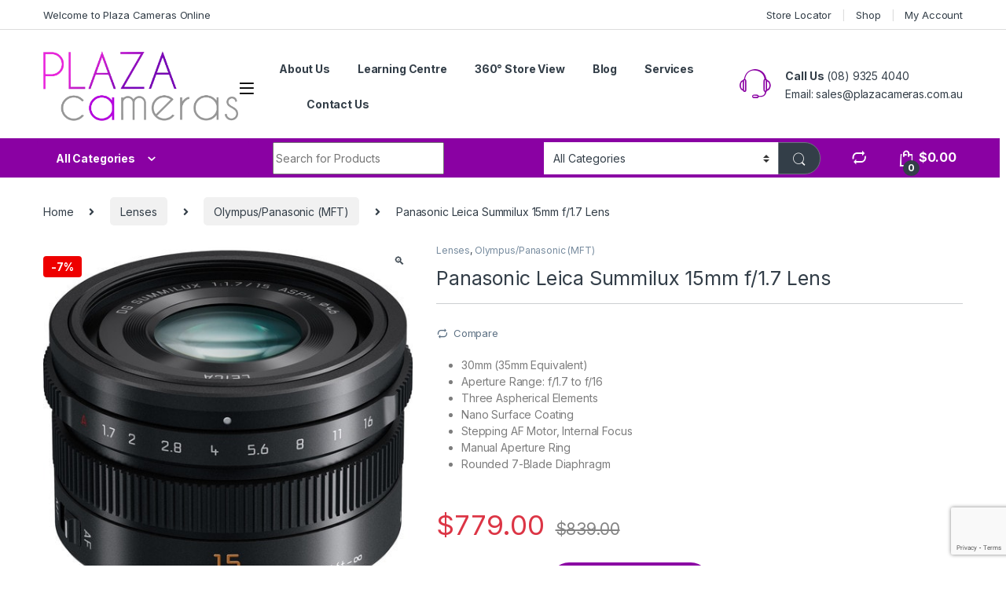

--- FILE ---
content_type: text/html; charset=UTF-8
request_url: https://plazacameras.com.au/product/panasonic-leica-summilux-15mm-f-1-7-lens/
body_size: 50784
content:
<!DOCTYPE html>
<html lang="en-AU">
<head>
<meta charset="UTF-8">
<meta name="viewport" content="width=device-width, initial-scale=1">
<link rel="profile" href="https://gmpg.org/xfn/11">
<link rel="pingback" href="https://plazacameras.com.au/xmlrpc.php">

<meta name='robots' content='index, follow, max-image-preview:large, max-snippet:-1, max-video-preview:-1' />
	<style>img:is([sizes="auto" i], [sizes^="auto," i]) { contain-intrinsic-size: 3000px 1500px }</style>
	<script>window._wca = window._wca || [];</script>

	<!-- This site is optimized with the Yoast SEO plugin v26.4 - https://yoast.com/wordpress/plugins/seo/ -->
	<title>Panasonic Leica Summilux 15mm f/1.7 Lens - Plaza Cameras</title>
	<meta name="description" content="Discover the Panasonic Leica Summilux 15mm f/1.7 Lens – where precision meets performance. Exceptional optics and high-speed AF." />
	<link rel="canonical" href="https://plazacameras.com.au/product/panasonic-leica-summilux-15mm-f-1-7-lens/" />
	<meta property="og:locale" content="en_US" />
	<meta property="og:type" content="article" />
	<meta property="og:title" content="Panasonic Leica Summilux 15mm f/1.7 Lens - Plaza Cameras" />
	<meta property="og:description" content="Discover the Panasonic Leica Summilux 15mm f/1.7 Lens – where precision meets performance. Exceptional optics and high-speed AF." />
	<meta property="og:url" content="https://plazacameras.com.au/product/panasonic-leica-summilux-15mm-f-1-7-lens/" />
	<meta property="og:site_name" content="Plaza Cameras" />
	<meta property="article:publisher" content="https://www.facebook.com/PlazaCameras/" />
	<meta property="article:modified_time" content="2025-11-16T17:00:25+00:00" />
	<meta property="og:image" content="https://plazacameras.com.au/wp-content/uploads/2018/01/plaza-cameras-panasonic-15mm-f1.7.jpg" />
	<meta property="og:image:width" content="500" />
	<meta property="og:image:height" content="500" />
	<meta property="og:image:type" content="image/jpeg" />
	<meta name="twitter:card" content="summary_large_image" />
	<meta name="twitter:label1" content="Est. reading time" />
	<meta name="twitter:data1" content="2 minutes" />
	<script type="application/ld+json" class="yoast-schema-graph">{"@context":"https://schema.org","@graph":[{"@type":"WebPage","@id":"https://plazacameras.com.au/product/panasonic-leica-summilux-15mm-f-1-7-lens/","url":"https://plazacameras.com.au/product/panasonic-leica-summilux-15mm-f-1-7-lens/","name":"Panasonic Leica Summilux 15mm f/1.7 Lens - Plaza Cameras","isPartOf":{"@id":"https://plazacameras.com.au/#website"},"primaryImageOfPage":{"@id":"https://plazacameras.com.au/product/panasonic-leica-summilux-15mm-f-1-7-lens/#primaryimage"},"image":{"@id":"https://plazacameras.com.au/product/panasonic-leica-summilux-15mm-f-1-7-lens/#primaryimage"},"thumbnailUrl":"https://plazacameras.com.au/wp-content/uploads/2018/01/plaza-cameras-panasonic-15mm-f1.7.jpg","datePublished":"2018-01-03T22:14:57+00:00","dateModified":"2025-11-16T17:00:25+00:00","description":"Discover the Panasonic Leica Summilux 15mm f/1.7 Lens – where precision meets performance. Exceptional optics and high-speed AF.","breadcrumb":{"@id":"https://plazacameras.com.au/product/panasonic-leica-summilux-15mm-f-1-7-lens/#breadcrumb"},"inLanguage":"en-AU","potentialAction":[{"@type":"ReadAction","target":["https://plazacameras.com.au/product/panasonic-leica-summilux-15mm-f-1-7-lens/"]}]},{"@type":"ImageObject","inLanguage":"en-AU","@id":"https://plazacameras.com.au/product/panasonic-leica-summilux-15mm-f-1-7-lens/#primaryimage","url":"https://plazacameras.com.au/wp-content/uploads/2018/01/plaza-cameras-panasonic-15mm-f1.7.jpg","contentUrl":"https://plazacameras.com.au/wp-content/uploads/2018/01/plaza-cameras-panasonic-15mm-f1.7.jpg","width":500,"height":500,"caption":"plaza cameras panasonic 15mm f1.7"},{"@type":"BreadcrumbList","@id":"https://plazacameras.com.au/product/panasonic-leica-summilux-15mm-f-1-7-lens/#breadcrumb","itemListElement":[{"@type":"ListItem","position":1,"name":"Home","item":"https://plazacameras.com.au/"},{"@type":"ListItem","position":2,"name":"Shop","item":"https://plazacameras.com.au/shop/"},{"@type":"ListItem","position":3,"name":"Panasonic Leica Summilux 15mm f/1.7 Lens"}]},{"@type":"WebSite","@id":"https://plazacameras.com.au/#website","url":"https://plazacameras.com.au/","name":"Plaza Cameras","description":"Perth Camera Specialists","potentialAction":[{"@type":"SearchAction","target":{"@type":"EntryPoint","urlTemplate":"https://plazacameras.com.au/?s={search_term_string}"},"query-input":{"@type":"PropertyValueSpecification","valueRequired":true,"valueName":"search_term_string"}}],"inLanguage":"en-AU"}]}</script>
	<!-- / Yoast SEO plugin. -->



<script>
dataLayer = [{"title":"Panasonic Leica Summilux 15mm f\/1.7 Lens","author":"Plaza Cameras","wordcount":335,"logged_in":"false","page_id":7221,"post_date":"2018-01-04 06:14:57"}];
</script>
<!-- Google Tag Manager -->
<script>(function(w,d,s,l,i){w[l]=w[l]||[];w[l].push({'gtm.start':
new Date().getTime(),event:'gtm.js'});var f=d.getElementsByTagName(s)[0],
j=d.createElement(s),dl=l!='dataLayer'?'&l='+l:'';j.async=true;j.src=
'https://www.googletagmanager.com/gtm.js?id='+i+dl;f.parentNode.insertBefore(j,f);
})(window,document,'script','dataLayer','GTM-KWCQQLR');</script>
<!-- End Google Tag Manager -->
<link rel='dns-prefetch' href='//stats.wp.com' />
<link rel='dns-prefetch' href='//twemoji.maxcdn.com' />
<link rel='dns-prefetch' href='//www.gstatic.com' />
<link rel='dns-prefetch' href='//fonts.googleapis.com' />
<link rel="alternate" type="application/rss+xml" title="Plaza Cameras &raquo; Feed" href="https://plazacameras.com.au/feed/" />
<link rel="alternate" type="application/rss+xml" title="Plaza Cameras &raquo; Comments Feed" href="https://plazacameras.com.au/comments/feed/" />
		<!-- This site uses the Google Analytics by ExactMetrics plugin v8.10.1 - Using Analytics tracking - https://www.exactmetrics.com/ -->
							<script src="//www.googletagmanager.com/gtag/js?id=G-QV4WK4Y800"  data-cfasync="false" data-wpfc-render="false" type="text/javascript" async></script>
			<script data-cfasync="false" data-wpfc-render="false" type="text/javascript">
				var em_version = '8.10.1';
				var em_track_user = true;
				var em_no_track_reason = '';
								var ExactMetricsDefaultLocations = {"page_location":"https:\/\/plazacameras.com.au\/product\/panasonic-leica-summilux-15mm-f-1-7-lens\/"};
								if ( typeof ExactMetricsPrivacyGuardFilter === 'function' ) {
					var ExactMetricsLocations = (typeof ExactMetricsExcludeQuery === 'object') ? ExactMetricsPrivacyGuardFilter( ExactMetricsExcludeQuery ) : ExactMetricsPrivacyGuardFilter( ExactMetricsDefaultLocations );
				} else {
					var ExactMetricsLocations = (typeof ExactMetricsExcludeQuery === 'object') ? ExactMetricsExcludeQuery : ExactMetricsDefaultLocations;
				}

								var disableStrs = [
										'ga-disable-G-QV4WK4Y800',
									];

				/* Function to detect opted out users */
				function __gtagTrackerIsOptedOut() {
					for (var index = 0; index < disableStrs.length; index++) {
						if (document.cookie.indexOf(disableStrs[index] + '=true') > -1) {
							return true;
						}
					}

					return false;
				}

				/* Disable tracking if the opt-out cookie exists. */
				if (__gtagTrackerIsOptedOut()) {
					for (var index = 0; index < disableStrs.length; index++) {
						window[disableStrs[index]] = true;
					}
				}

				/* Opt-out function */
				function __gtagTrackerOptout() {
					for (var index = 0; index < disableStrs.length; index++) {
						document.cookie = disableStrs[index] + '=true; expires=Thu, 31 Dec 2099 23:59:59 UTC; path=/';
						window[disableStrs[index]] = true;
					}
				}

				if ('undefined' === typeof gaOptout) {
					function gaOptout() {
						__gtagTrackerOptout();
					}
				}
								window.dataLayer = window.dataLayer || [];

				window.ExactMetricsDualTracker = {
					helpers: {},
					trackers: {},
				};
				if (em_track_user) {
					function __gtagDataLayer() {
						dataLayer.push(arguments);
					}

					function __gtagTracker(type, name, parameters) {
						if (!parameters) {
							parameters = {};
						}

						if (parameters.send_to) {
							__gtagDataLayer.apply(null, arguments);
							return;
						}

						if (type === 'event') {
														parameters.send_to = exactmetrics_frontend.v4_id;
							var hookName = name;
							if (typeof parameters['event_category'] !== 'undefined') {
								hookName = parameters['event_category'] + ':' + name;
							}

							if (typeof ExactMetricsDualTracker.trackers[hookName] !== 'undefined') {
								ExactMetricsDualTracker.trackers[hookName](parameters);
							} else {
								__gtagDataLayer('event', name, parameters);
							}
							
						} else {
							__gtagDataLayer.apply(null, arguments);
						}
					}

					__gtagTracker('js', new Date());
					__gtagTracker('set', {
						'developer_id.dNDMyYj': true,
											});
					if ( ExactMetricsLocations.page_location ) {
						__gtagTracker('set', ExactMetricsLocations);
					}
										__gtagTracker('config', 'G-QV4WK4Y800', {"forceSSL":"true"} );
										window.gtag = __gtagTracker;										(function () {
						/* https://developers.google.com/analytics/devguides/collection/analyticsjs/ */
						/* ga and __gaTracker compatibility shim. */
						var noopfn = function () {
							return null;
						};
						var newtracker = function () {
							return new Tracker();
						};
						var Tracker = function () {
							return null;
						};
						var p = Tracker.prototype;
						p.get = noopfn;
						p.set = noopfn;
						p.send = function () {
							var args = Array.prototype.slice.call(arguments);
							args.unshift('send');
							__gaTracker.apply(null, args);
						};
						var __gaTracker = function () {
							var len = arguments.length;
							if (len === 0) {
								return;
							}
							var f = arguments[len - 1];
							if (typeof f !== 'object' || f === null || typeof f.hitCallback !== 'function') {
								if ('send' === arguments[0]) {
									var hitConverted, hitObject = false, action;
									if ('event' === arguments[1]) {
										if ('undefined' !== typeof arguments[3]) {
											hitObject = {
												'eventAction': arguments[3],
												'eventCategory': arguments[2],
												'eventLabel': arguments[4],
												'value': arguments[5] ? arguments[5] : 1,
											}
										}
									}
									if ('pageview' === arguments[1]) {
										if ('undefined' !== typeof arguments[2]) {
											hitObject = {
												'eventAction': 'page_view',
												'page_path': arguments[2],
											}
										}
									}
									if (typeof arguments[2] === 'object') {
										hitObject = arguments[2];
									}
									if (typeof arguments[5] === 'object') {
										Object.assign(hitObject, arguments[5]);
									}
									if ('undefined' !== typeof arguments[1].hitType) {
										hitObject = arguments[1];
										if ('pageview' === hitObject.hitType) {
											hitObject.eventAction = 'page_view';
										}
									}
									if (hitObject) {
										action = 'timing' === arguments[1].hitType ? 'timing_complete' : hitObject.eventAction;
										hitConverted = mapArgs(hitObject);
										__gtagTracker('event', action, hitConverted);
									}
								}
								return;
							}

							function mapArgs(args) {
								var arg, hit = {};
								var gaMap = {
									'eventCategory': 'event_category',
									'eventAction': 'event_action',
									'eventLabel': 'event_label',
									'eventValue': 'event_value',
									'nonInteraction': 'non_interaction',
									'timingCategory': 'event_category',
									'timingVar': 'name',
									'timingValue': 'value',
									'timingLabel': 'event_label',
									'page': 'page_path',
									'location': 'page_location',
									'title': 'page_title',
									'referrer' : 'page_referrer',
								};
								for (arg in args) {
																		if (!(!args.hasOwnProperty(arg) || !gaMap.hasOwnProperty(arg))) {
										hit[gaMap[arg]] = args[arg];
									} else {
										hit[arg] = args[arg];
									}
								}
								return hit;
							}

							try {
								f.hitCallback();
							} catch (ex) {
							}
						};
						__gaTracker.create = newtracker;
						__gaTracker.getByName = newtracker;
						__gaTracker.getAll = function () {
							return [];
						};
						__gaTracker.remove = noopfn;
						__gaTracker.loaded = true;
						window['__gaTracker'] = __gaTracker;
					})();
									} else {
										console.log("");
					(function () {
						function __gtagTracker() {
							return null;
						}

						window['__gtagTracker'] = __gtagTracker;
						window['gtag'] = __gtagTracker;
					})();
									}
			</script>
							<!-- / Google Analytics by ExactMetrics -->
		<script type="text/javascript">
/* <![CDATA[ */
window._wpemojiSettings = {"baseUrl":"https:\/\/s.w.org\/images\/core\/emoji\/16.0.1\/72x72\/","ext":".png","svgUrl":"https:\/\/s.w.org\/images\/core\/emoji\/16.0.1\/svg\/","svgExt":".svg","source":{"concatemoji":"https:\/\/plazacameras.com.au\/wp-includes\/js\/wp-emoji-release.min.js?ver=f89ba39a28f1b5826f0102624160794f"}};
/*! This file is auto-generated */
!function(s,n){var o,i,e;function c(e){try{var t={supportTests:e,timestamp:(new Date).valueOf()};sessionStorage.setItem(o,JSON.stringify(t))}catch(e){}}function p(e,t,n){e.clearRect(0,0,e.canvas.width,e.canvas.height),e.fillText(t,0,0);var t=new Uint32Array(e.getImageData(0,0,e.canvas.width,e.canvas.height).data),a=(e.clearRect(0,0,e.canvas.width,e.canvas.height),e.fillText(n,0,0),new Uint32Array(e.getImageData(0,0,e.canvas.width,e.canvas.height).data));return t.every(function(e,t){return e===a[t]})}function u(e,t){e.clearRect(0,0,e.canvas.width,e.canvas.height),e.fillText(t,0,0);for(var n=e.getImageData(16,16,1,1),a=0;a<n.data.length;a++)if(0!==n.data[a])return!1;return!0}function f(e,t,n,a){switch(t){case"flag":return n(e,"\ud83c\udff3\ufe0f\u200d\u26a7\ufe0f","\ud83c\udff3\ufe0f\u200b\u26a7\ufe0f")?!1:!n(e,"\ud83c\udde8\ud83c\uddf6","\ud83c\udde8\u200b\ud83c\uddf6")&&!n(e,"\ud83c\udff4\udb40\udc67\udb40\udc62\udb40\udc65\udb40\udc6e\udb40\udc67\udb40\udc7f","\ud83c\udff4\u200b\udb40\udc67\u200b\udb40\udc62\u200b\udb40\udc65\u200b\udb40\udc6e\u200b\udb40\udc67\u200b\udb40\udc7f");case"emoji":return!a(e,"\ud83e\udedf")}return!1}function g(e,t,n,a){var r="undefined"!=typeof WorkerGlobalScope&&self instanceof WorkerGlobalScope?new OffscreenCanvas(300,150):s.createElement("canvas"),o=r.getContext("2d",{willReadFrequently:!0}),i=(o.textBaseline="top",o.font="600 32px Arial",{});return e.forEach(function(e){i[e]=t(o,e,n,a)}),i}function t(e){var t=s.createElement("script");t.src=e,t.defer=!0,s.head.appendChild(t)}"undefined"!=typeof Promise&&(o="wpEmojiSettingsSupports",i=["flag","emoji"],n.supports={everything:!0,everythingExceptFlag:!0},e=new Promise(function(e){s.addEventListener("DOMContentLoaded",e,{once:!0})}),new Promise(function(t){var n=function(){try{var e=JSON.parse(sessionStorage.getItem(o));if("object"==typeof e&&"number"==typeof e.timestamp&&(new Date).valueOf()<e.timestamp+604800&&"object"==typeof e.supportTests)return e.supportTests}catch(e){}return null}();if(!n){if("undefined"!=typeof Worker&&"undefined"!=typeof OffscreenCanvas&&"undefined"!=typeof URL&&URL.createObjectURL&&"undefined"!=typeof Blob)try{var e="postMessage("+g.toString()+"("+[JSON.stringify(i),f.toString(),p.toString(),u.toString()].join(",")+"));",a=new Blob([e],{type:"text/javascript"}),r=new Worker(URL.createObjectURL(a),{name:"wpTestEmojiSupports"});return void(r.onmessage=function(e){c(n=e.data),r.terminate(),t(n)})}catch(e){}c(n=g(i,f,p,u))}t(n)}).then(function(e){for(var t in e)n.supports[t]=e[t],n.supports.everything=n.supports.everything&&n.supports[t],"flag"!==t&&(n.supports.everythingExceptFlag=n.supports.everythingExceptFlag&&n.supports[t]);n.supports.everythingExceptFlag=n.supports.everythingExceptFlag&&!n.supports.flag,n.DOMReady=!1,n.readyCallback=function(){n.DOMReady=!0}}).then(function(){return e}).then(function(){var e;n.supports.everything||(n.readyCallback(),(e=n.source||{}).concatemoji?t(e.concatemoji):e.wpemoji&&e.twemoji&&(t(e.twemoji),t(e.wpemoji)))}))}((window,document),window._wpemojiSettings);
/* ]]> */
</script>
<style id='wp-emoji-styles-inline-css' type='text/css'>

	img.wp-smiley, img.emoji {
		display: inline !important;
		border: none !important;
		box-shadow: none !important;
		height: 1em !important;
		width: 1em !important;
		margin: 0 0.07em !important;
		vertical-align: -0.1em !important;
		background: none !important;
		padding: 0 !important;
	}
</style>
<link rel='stylesheet' id='wp-block-library-css' href='https://plazacameras.com.au/wp-includes/css/dist/block-library/style.min.css?ver=f89ba39a28f1b5826f0102624160794f' type='text/css' media='all' />
<style id='classic-theme-styles-inline-css' type='text/css'>
/*! This file is auto-generated */
.wp-block-button__link{color:#fff;background-color:#32373c;border-radius:9999px;box-shadow:none;text-decoration:none;padding:calc(.667em + 2px) calc(1.333em + 2px);font-size:1.125em}.wp-block-file__button{background:#32373c;color:#fff;text-decoration:none}
</style>
<link rel='stylesheet' id='mediaelement-css' href='https://plazacameras.com.au/wp-includes/js/mediaelement/mediaelementplayer-legacy.min.css?ver=4.2.17' type='text/css' media='all' />
<link rel='stylesheet' id='wp-mediaelement-css' href='https://plazacameras.com.au/wp-includes/js/mediaelement/wp-mediaelement.min.css?ver=f89ba39a28f1b5826f0102624160794f' type='text/css' media='all' />
<style id='jetpack-sharing-buttons-style-inline-css' type='text/css'>
.jetpack-sharing-buttons__services-list{display:flex;flex-direction:row;flex-wrap:wrap;gap:0;list-style-type:none;margin:5px;padding:0}.jetpack-sharing-buttons__services-list.has-small-icon-size{font-size:12px}.jetpack-sharing-buttons__services-list.has-normal-icon-size{font-size:16px}.jetpack-sharing-buttons__services-list.has-large-icon-size{font-size:24px}.jetpack-sharing-buttons__services-list.has-huge-icon-size{font-size:36px}@media print{.jetpack-sharing-buttons__services-list{display:none!important}}.editor-styles-wrapper .wp-block-jetpack-sharing-buttons{gap:0;padding-inline-start:0}ul.jetpack-sharing-buttons__services-list.has-background{padding:1.25em 2.375em}
</style>
<style id='global-styles-inline-css' type='text/css'>
:root{--wp--preset--aspect-ratio--square: 1;--wp--preset--aspect-ratio--4-3: 4/3;--wp--preset--aspect-ratio--3-4: 3/4;--wp--preset--aspect-ratio--3-2: 3/2;--wp--preset--aspect-ratio--2-3: 2/3;--wp--preset--aspect-ratio--16-9: 16/9;--wp--preset--aspect-ratio--9-16: 9/16;--wp--preset--color--black: #000000;--wp--preset--color--cyan-bluish-gray: #abb8c3;--wp--preset--color--white: #ffffff;--wp--preset--color--pale-pink: #f78da7;--wp--preset--color--vivid-red: #cf2e2e;--wp--preset--color--luminous-vivid-orange: #ff6900;--wp--preset--color--luminous-vivid-amber: #fcb900;--wp--preset--color--light-green-cyan: #7bdcb5;--wp--preset--color--vivid-green-cyan: #00d084;--wp--preset--color--pale-cyan-blue: #8ed1fc;--wp--preset--color--vivid-cyan-blue: #0693e3;--wp--preset--color--vivid-purple: #9b51e0;--wp--preset--gradient--vivid-cyan-blue-to-vivid-purple: linear-gradient(135deg,rgba(6,147,227,1) 0%,rgb(155,81,224) 100%);--wp--preset--gradient--light-green-cyan-to-vivid-green-cyan: linear-gradient(135deg,rgb(122,220,180) 0%,rgb(0,208,130) 100%);--wp--preset--gradient--luminous-vivid-amber-to-luminous-vivid-orange: linear-gradient(135deg,rgba(252,185,0,1) 0%,rgba(255,105,0,1) 100%);--wp--preset--gradient--luminous-vivid-orange-to-vivid-red: linear-gradient(135deg,rgba(255,105,0,1) 0%,rgb(207,46,46) 100%);--wp--preset--gradient--very-light-gray-to-cyan-bluish-gray: linear-gradient(135deg,rgb(238,238,238) 0%,rgb(169,184,195) 100%);--wp--preset--gradient--cool-to-warm-spectrum: linear-gradient(135deg,rgb(74,234,220) 0%,rgb(151,120,209) 20%,rgb(207,42,186) 40%,rgb(238,44,130) 60%,rgb(251,105,98) 80%,rgb(254,248,76) 100%);--wp--preset--gradient--blush-light-purple: linear-gradient(135deg,rgb(255,206,236) 0%,rgb(152,150,240) 100%);--wp--preset--gradient--blush-bordeaux: linear-gradient(135deg,rgb(254,205,165) 0%,rgb(254,45,45) 50%,rgb(107,0,62) 100%);--wp--preset--gradient--luminous-dusk: linear-gradient(135deg,rgb(255,203,112) 0%,rgb(199,81,192) 50%,rgb(65,88,208) 100%);--wp--preset--gradient--pale-ocean: linear-gradient(135deg,rgb(255,245,203) 0%,rgb(182,227,212) 50%,rgb(51,167,181) 100%);--wp--preset--gradient--electric-grass: linear-gradient(135deg,rgb(202,248,128) 0%,rgb(113,206,126) 100%);--wp--preset--gradient--midnight: linear-gradient(135deg,rgb(2,3,129) 0%,rgb(40,116,252) 100%);--wp--preset--font-size--small: 13px;--wp--preset--font-size--medium: 20px;--wp--preset--font-size--large: 36px;--wp--preset--font-size--x-large: 42px;--wp--preset--spacing--20: 0.44rem;--wp--preset--spacing--30: 0.67rem;--wp--preset--spacing--40: 1rem;--wp--preset--spacing--50: 1.5rem;--wp--preset--spacing--60: 2.25rem;--wp--preset--spacing--70: 3.38rem;--wp--preset--spacing--80: 5.06rem;--wp--preset--shadow--natural: 6px 6px 9px rgba(0, 0, 0, 0.2);--wp--preset--shadow--deep: 12px 12px 50px rgba(0, 0, 0, 0.4);--wp--preset--shadow--sharp: 6px 6px 0px rgba(0, 0, 0, 0.2);--wp--preset--shadow--outlined: 6px 6px 0px -3px rgba(255, 255, 255, 1), 6px 6px rgba(0, 0, 0, 1);--wp--preset--shadow--crisp: 6px 6px 0px rgba(0, 0, 0, 1);}:where(.is-layout-flex){gap: 0.5em;}:where(.is-layout-grid){gap: 0.5em;}body .is-layout-flex{display: flex;}.is-layout-flex{flex-wrap: wrap;align-items: center;}.is-layout-flex > :is(*, div){margin: 0;}body .is-layout-grid{display: grid;}.is-layout-grid > :is(*, div){margin: 0;}:where(.wp-block-columns.is-layout-flex){gap: 2em;}:where(.wp-block-columns.is-layout-grid){gap: 2em;}:where(.wp-block-post-template.is-layout-flex){gap: 1.25em;}:where(.wp-block-post-template.is-layout-grid){gap: 1.25em;}.has-black-color{color: var(--wp--preset--color--black) !important;}.has-cyan-bluish-gray-color{color: var(--wp--preset--color--cyan-bluish-gray) !important;}.has-white-color{color: var(--wp--preset--color--white) !important;}.has-pale-pink-color{color: var(--wp--preset--color--pale-pink) !important;}.has-vivid-red-color{color: var(--wp--preset--color--vivid-red) !important;}.has-luminous-vivid-orange-color{color: var(--wp--preset--color--luminous-vivid-orange) !important;}.has-luminous-vivid-amber-color{color: var(--wp--preset--color--luminous-vivid-amber) !important;}.has-light-green-cyan-color{color: var(--wp--preset--color--light-green-cyan) !important;}.has-vivid-green-cyan-color{color: var(--wp--preset--color--vivid-green-cyan) !important;}.has-pale-cyan-blue-color{color: var(--wp--preset--color--pale-cyan-blue) !important;}.has-vivid-cyan-blue-color{color: var(--wp--preset--color--vivid-cyan-blue) !important;}.has-vivid-purple-color{color: var(--wp--preset--color--vivid-purple) !important;}.has-black-background-color{background-color: var(--wp--preset--color--black) !important;}.has-cyan-bluish-gray-background-color{background-color: var(--wp--preset--color--cyan-bluish-gray) !important;}.has-white-background-color{background-color: var(--wp--preset--color--white) !important;}.has-pale-pink-background-color{background-color: var(--wp--preset--color--pale-pink) !important;}.has-vivid-red-background-color{background-color: var(--wp--preset--color--vivid-red) !important;}.has-luminous-vivid-orange-background-color{background-color: var(--wp--preset--color--luminous-vivid-orange) !important;}.has-luminous-vivid-amber-background-color{background-color: var(--wp--preset--color--luminous-vivid-amber) !important;}.has-light-green-cyan-background-color{background-color: var(--wp--preset--color--light-green-cyan) !important;}.has-vivid-green-cyan-background-color{background-color: var(--wp--preset--color--vivid-green-cyan) !important;}.has-pale-cyan-blue-background-color{background-color: var(--wp--preset--color--pale-cyan-blue) !important;}.has-vivid-cyan-blue-background-color{background-color: var(--wp--preset--color--vivid-cyan-blue) !important;}.has-vivid-purple-background-color{background-color: var(--wp--preset--color--vivid-purple) !important;}.has-black-border-color{border-color: var(--wp--preset--color--black) !important;}.has-cyan-bluish-gray-border-color{border-color: var(--wp--preset--color--cyan-bluish-gray) !important;}.has-white-border-color{border-color: var(--wp--preset--color--white) !important;}.has-pale-pink-border-color{border-color: var(--wp--preset--color--pale-pink) !important;}.has-vivid-red-border-color{border-color: var(--wp--preset--color--vivid-red) !important;}.has-luminous-vivid-orange-border-color{border-color: var(--wp--preset--color--luminous-vivid-orange) !important;}.has-luminous-vivid-amber-border-color{border-color: var(--wp--preset--color--luminous-vivid-amber) !important;}.has-light-green-cyan-border-color{border-color: var(--wp--preset--color--light-green-cyan) !important;}.has-vivid-green-cyan-border-color{border-color: var(--wp--preset--color--vivid-green-cyan) !important;}.has-pale-cyan-blue-border-color{border-color: var(--wp--preset--color--pale-cyan-blue) !important;}.has-vivid-cyan-blue-border-color{border-color: var(--wp--preset--color--vivid-cyan-blue) !important;}.has-vivid-purple-border-color{border-color: var(--wp--preset--color--vivid-purple) !important;}.has-vivid-cyan-blue-to-vivid-purple-gradient-background{background: var(--wp--preset--gradient--vivid-cyan-blue-to-vivid-purple) !important;}.has-light-green-cyan-to-vivid-green-cyan-gradient-background{background: var(--wp--preset--gradient--light-green-cyan-to-vivid-green-cyan) !important;}.has-luminous-vivid-amber-to-luminous-vivid-orange-gradient-background{background: var(--wp--preset--gradient--luminous-vivid-amber-to-luminous-vivid-orange) !important;}.has-luminous-vivid-orange-to-vivid-red-gradient-background{background: var(--wp--preset--gradient--luminous-vivid-orange-to-vivid-red) !important;}.has-very-light-gray-to-cyan-bluish-gray-gradient-background{background: var(--wp--preset--gradient--very-light-gray-to-cyan-bluish-gray) !important;}.has-cool-to-warm-spectrum-gradient-background{background: var(--wp--preset--gradient--cool-to-warm-spectrum) !important;}.has-blush-light-purple-gradient-background{background: var(--wp--preset--gradient--blush-light-purple) !important;}.has-blush-bordeaux-gradient-background{background: var(--wp--preset--gradient--blush-bordeaux) !important;}.has-luminous-dusk-gradient-background{background: var(--wp--preset--gradient--luminous-dusk) !important;}.has-pale-ocean-gradient-background{background: var(--wp--preset--gradient--pale-ocean) !important;}.has-electric-grass-gradient-background{background: var(--wp--preset--gradient--electric-grass) !important;}.has-midnight-gradient-background{background: var(--wp--preset--gradient--midnight) !important;}.has-small-font-size{font-size: var(--wp--preset--font-size--small) !important;}.has-medium-font-size{font-size: var(--wp--preset--font-size--medium) !important;}.has-large-font-size{font-size: var(--wp--preset--font-size--large) !important;}.has-x-large-font-size{font-size: var(--wp--preset--font-size--x-large) !important;}
:where(.wp-block-post-template.is-layout-flex){gap: 1.25em;}:where(.wp-block-post-template.is-layout-grid){gap: 1.25em;}
:where(.wp-block-columns.is-layout-flex){gap: 2em;}:where(.wp-block-columns.is-layout-grid){gap: 2em;}
:root :where(.wp-block-pullquote){font-size: 1.5em;line-height: 1.6;}
</style>
<link rel='stylesheet' id='contact-form-7-css' href='https://plazacameras.com.au/wp-content/plugins/contact-form-7/includes/css/styles.css?ver=6.1.3' type='text/css' media='all' />
<link rel='stylesheet' id='wcva-shop-frontend-css' href='https://plazacameras.com.au/wp-content/plugins/woocommerce-colororimage-variation-select/css/shop-frontend.css?ver=f89ba39a28f1b5826f0102624160794f' type='text/css' media='all' />
<link rel='stylesheet' id='photoswipe-css' href='https://plazacameras.com.au/wp-content/plugins/woocommerce/assets/css/photoswipe/photoswipe.min.css?ver=10.3.5' type='text/css' media='all' />
<link rel='stylesheet' id='photoswipe-default-skin-css' href='https://plazacameras.com.au/wp-content/plugins/woocommerce/assets/css/photoswipe/default-skin/default-skin.min.css?ver=10.3.5' type='text/css' media='all' />
<style id='woocommerce-inline-inline-css' type='text/css'>
.woocommerce form .form-row .required { visibility: visible; }
</style>
<link rel='stylesheet' id='cff-css' href='https://plazacameras.com.au/wp-content/plugins/custom-facebook-feed-pro/assets/css/cff-style.css?ver=4.0.7' type='text/css' media='all' />
<link rel='stylesheet' id='gateway-css' href='https://plazacameras.com.au/wp-content/plugins/woocommerce-paypal-payments/modules/ppcp-button/assets/css/gateway.css?ver=3.3.0' type='text/css' media='all' />
<link rel='stylesheet' id='brands-styles-css' href='https://plazacameras.com.au/wp-content/plugins/woocommerce/assets/css/brands.css?ver=10.3.5' type='text/css' media='all' />
<link rel='stylesheet' id='electro-fonts-css' href='https://fonts.googleapis.com/css2?family=Inter:wght@300;400;600;700&#038;display=swap' type='text/css' media='all' />
<link rel='stylesheet' id='font-electro-css' href='https://plazacameras.com.au/wp-content/themes/noop/assets/css/font-electro.css?ver=f89ba39a28f1b5826f0102624160794f' type='text/css' media='all' />
<link rel='stylesheet' id='fontawesome-css' href='https://plazacameras.com.au/wp-content/themes/noop/assets/vendor/fontawesome/css/all.min.css?ver=f89ba39a28f1b5826f0102624160794f' type='text/css' media='all' />
<link rel='stylesheet' id='animate-css-css' href='https://plazacameras.com.au/wp-content/themes/noop/assets/vendor/animate.css/animate.min.css?ver=f89ba39a28f1b5826f0102624160794f' type='text/css' media='all' />
<link rel='stylesheet' id='electro-style-css' href='https://plazacameras.com.au/wp-content/themes/noop/style.min.css?ver=f89ba39a28f1b5826f0102624160794f' type='text/css' media='all' />
<link rel='stylesheet' id='electro-child-style-css' href='https://plazacameras.com.au/wp-content/themes/plazacameras/style.css?ver=f89ba39a28f1b5826f0102624160794f' type='text/css' media='all' />
<link rel='stylesheet' id='jquery-fixedheadertable-style-css' href='https://plazacameras.com.au/wp-content/plugins/yith-woocommerce-compare/assets/css/jquery.dataTables.css?ver=1.10.18' type='text/css' media='all' />
<link rel='stylesheet' id='yith_woocompare_page-css' href='https://plazacameras.com.au/wp-content/plugins/yith-woocommerce-compare/assets/css/compare.css?ver=3.5.0' type='text/css' media='all' />
<link rel='stylesheet' id='yith-woocompare-widget-css' href='https://plazacameras.com.au/wp-content/plugins/yith-woocommerce-compare/assets/css/widget.css?ver=3.5.0' type='text/css' media='all' />
<link rel='stylesheet' id='tf-compiled-options-screets-lc-css' href='https://plazacameras.com.au/wp-content/uploads/titan-framework-screets-lc-css.css?ver=f89ba39a28f1b5826f0102624160794f' type='text/css' media='all' />
<link rel='stylesheet' id='schat-skin-reset-css' href='https://plazacameras.com.au/wp-content/plugins/screets-lc/assets/css/schat.basic.reset.css?ver=f89ba39a28f1b5826f0102624160794f' type='text/css' media='all' />
<link rel='stylesheet' id='schat-icons-css' href='https://plazacameras.com.au/wp-content/plugins/screets-lc/assets/css/schat.icons.css?ver=2.2.4' type='text/css' media='all' />
<link rel='stylesheet' id='schat-skin-css' href='https://plazacameras.com.au/wp-content/plugins/screets-lc/assets/css/schat.basic.css?ver=2.2.4' type='text/css' media='all' />
<script type="text/javascript" src="https://plazacameras.com.au/wp-content/plugins/google-analytics-dashboard-for-wp/assets/js/frontend-gtag.min.js?ver=8.10.1" id="exactmetrics-frontend-script-js" async="async" data-wp-strategy="async"></script>
<script data-cfasync="false" data-wpfc-render="false" type="text/javascript" id='exactmetrics-frontend-script-js-extra'>/* <![CDATA[ */
var exactmetrics_frontend = {"js_events_tracking":"true","download_extensions":"zip,mp3,mpeg,pdf,docx,pptx,xlsx,rar","inbound_paths":"[{\"path\":\"\\\/go\\\/\",\"label\":\"affiliate\"},{\"path\":\"\\\/recommend\\\/\",\"label\":\"affiliate\"}]","home_url":"https:\/\/plazacameras.com.au","hash_tracking":"false","v4_id":"G-QV4WK4Y800"};/* ]]> */
</script>
<script type="text/javascript" src="https://plazacameras.com.au/wp-includes/js/jquery/jquery.min.js?ver=3.7.1" id="jquery-core-js"></script>
<script type="text/javascript" src="https://plazacameras.com.au/wp-includes/js/jquery/jquery-migrate.min.js?ver=3.4.1" id="jquery-migrate-js"></script>
<script type="text/javascript" src="https://plazacameras.com.au/wp-content/plugins/woocommerce-colororimage-variation-select/js/shop-frontend.js?ver=f89ba39a28f1b5826f0102624160794f" id="wcva-shop-frontend-js"></script>
<script type="text/javascript" src="https://plazacameras.com.au/wp-content/plugins/woocommerce/assets/js/jquery-blockui/jquery.blockUI.min.js?ver=2.7.0-wc.10.3.5" id="wc-jquery-blockui-js" data-wp-strategy="defer"></script>
<script type="text/javascript" id="wc-add-to-cart-js-extra">
/* <![CDATA[ */
var wc_add_to_cart_params = {"ajax_url":"\/wp-admin\/admin-ajax.php","wc_ajax_url":"\/?wc-ajax=%%endpoint%%","i18n_view_cart":"View cart","cart_url":"https:\/\/plazacameras.com.au\/cart\/","is_cart":"","cart_redirect_after_add":"no"};
/* ]]> */
</script>
<script type="text/javascript" src="https://plazacameras.com.au/wp-content/plugins/woocommerce/assets/js/frontend/add-to-cart.min.js?ver=10.3.5" id="wc-add-to-cart-js" data-wp-strategy="defer"></script>
<script type="text/javascript" src="https://plazacameras.com.au/wp-content/plugins/woocommerce/assets/js/zoom/jquery.zoom.min.js?ver=1.7.21-wc.10.3.5" id="wc-zoom-js" defer="defer" data-wp-strategy="defer"></script>
<script type="text/javascript" src="https://plazacameras.com.au/wp-content/plugins/woocommerce/assets/js/flexslider/jquery.flexslider.min.js?ver=2.7.2-wc.10.3.5" id="wc-flexslider-js" defer="defer" data-wp-strategy="defer"></script>
<script type="text/javascript" src="https://plazacameras.com.au/wp-content/plugins/woocommerce/assets/js/photoswipe/photoswipe.min.js?ver=4.1.1-wc.10.3.5" id="wc-photoswipe-js" defer="defer" data-wp-strategy="defer"></script>
<script type="text/javascript" src="https://plazacameras.com.au/wp-content/plugins/woocommerce/assets/js/photoswipe/photoswipe-ui-default.min.js?ver=4.1.1-wc.10.3.5" id="wc-photoswipe-ui-default-js" defer="defer" data-wp-strategy="defer"></script>
<script type="text/javascript" id="wc-single-product-js-extra">
/* <![CDATA[ */
var wc_single_product_params = {"i18n_required_rating_text":"Please select a rating","i18n_rating_options":["1 of 5 stars","2 of 5 stars","3 of 5 stars","4 of 5 stars","5 of 5 stars"],"i18n_product_gallery_trigger_text":"View full-screen image gallery","review_rating_required":"yes","flexslider":{"rtl":false,"animation":"slide","smoothHeight":true,"directionNav":false,"controlNav":"thumbnails","slideshow":false,"animationSpeed":500,"animationLoop":false,"allowOneSlide":false},"zoom_enabled":"1","zoom_options":[],"photoswipe_enabled":"1","photoswipe_options":{"shareEl":false,"closeOnScroll":false,"history":false,"hideAnimationDuration":0,"showAnimationDuration":0},"flexslider_enabled":"1"};
/* ]]> */
</script>
<script type="text/javascript" src="https://plazacameras.com.au/wp-content/plugins/woocommerce/assets/js/frontend/single-product.min.js?ver=10.3.5" id="wc-single-product-js" defer="defer" data-wp-strategy="defer"></script>
<script type="text/javascript" src="https://plazacameras.com.au/wp-content/plugins/woocommerce/assets/js/js-cookie/js.cookie.min.js?ver=2.1.4-wc.10.3.5" id="wc-js-cookie-js" defer="defer" data-wp-strategy="defer"></script>
<script type="text/javascript" id="woocommerce-js-extra">
/* <![CDATA[ */
var woocommerce_params = {"ajax_url":"\/wp-admin\/admin-ajax.php","wc_ajax_url":"\/?wc-ajax=%%endpoint%%","i18n_password_show":"Show password","i18n_password_hide":"Hide password"};
/* ]]> */
</script>
<script type="text/javascript" src="https://plazacameras.com.au/wp-content/plugins/woocommerce/assets/js/frontend/woocommerce.min.js?ver=10.3.5" id="woocommerce-js" defer="defer" data-wp-strategy="defer"></script>
<script type="text/javascript" id="wc_additional_variation_images_script-js-extra">
/* <![CDATA[ */
var wc_additional_variation_images_local = {"ajaxurl":"https:\/\/plazacameras.com.au\/wp-admin\/admin-ajax.php","ajaxImageSwapNonce":"8f687b6c95","gallery_images_class":".product .images .thumbnails","main_images_class":".product .images > a","lightbox_images":".product .images a.zoom","custom_swap":"","custom_original_swap":"","custom_reset_swap":""};
/* ]]> */
</script>
<script type="text/javascript" src="https://plazacameras.com.au/wp-content/plugins/woocommerce-additional-variation-images/assets/js/frontend.min.js?ver=f89ba39a28f1b5826f0102624160794f" id="wc_additional_variation_images_script-js"></script>
<script type="text/javascript" src="https://plazacameras.com.au/wp-content/plugins/js_composer/assets/js/vendors/woocommerce-add-to-cart.js?ver=8.3.1" id="vc_woocommerce-add-to-cart-js-js"></script>
<script type="text/javascript" src="https://stats.wp.com/s-202548.js" id="woocommerce-analytics-js" defer="defer" data-wp-strategy="defer"></script>
<script></script><link rel="https://api.w.org/" href="https://plazacameras.com.au/wp-json/" /><link rel="alternate" title="JSON" type="application/json" href="https://plazacameras.com.au/wp-json/wp/v2/product/7221" /><link rel="EditURI" type="application/rsd+xml" title="RSD" href="https://plazacameras.com.au/xmlrpc.php?rsd" />
<link rel="alternate" title="oEmbed (JSON)" type="application/json+oembed" href="https://plazacameras.com.au/wp-json/oembed/1.0/embed?url=https%3A%2F%2Fplazacameras.com.au%2Fproduct%2Fpanasonic-leica-summilux-15mm-f-1-7-lens%2F" />
<link rel="alternate" title="oEmbed (XML)" type="text/xml+oembed" href="https://plazacameras.com.au/wp-json/oembed/1.0/embed?url=https%3A%2F%2Fplazacameras.com.au%2Fproduct%2Fpanasonic-leica-summilux-15mm-f-1-7-lens%2F&#038;format=xml" />
<meta name="generator" content="Redux 4.5.8" /><!-- Custom Facebook Feed JS vars -->
<script type="text/javascript">
var cffsiteurl = "https://plazacameras.com.au/wp-content/plugins";
var cffajaxurl = "https://plazacameras.com.au/wp-admin/admin-ajax.php";


var cfflinkhashtags = "false";
</script>
	<style>img#wpstats{display:none}</style>
			<noscript><style>.woocommerce-product-gallery{ opacity: 1 !important; }</style></noscript>
	<meta name="generator" content="Powered by WPBakery Page Builder - drag and drop page builder for WordPress."/>
<style type="text/css" id="custom-background-css">
body.custom-background { background-color: #ffffff; }
</style>
	<meta name="generator" content="Powered by Slider Revolution 6.5.31 - responsive, Mobile-Friendly Slider Plugin for WordPress with comfortable drag and drop interface." />
<link rel="icon" href="https://plazacameras.com.au/wp-content/uploads/2017/07/cropped-cropped-plaza-cameras-favicon10-32x32.png" sizes="32x32" />
<link rel="icon" href="https://plazacameras.com.au/wp-content/uploads/2017/07/cropped-cropped-plaza-cameras-favicon10-192x192.png" sizes="192x192" />
<link rel="apple-touch-icon" href="https://plazacameras.com.au/wp-content/uploads/2017/07/cropped-cropped-plaza-cameras-favicon10-180x180.png" />
<meta name="msapplication-TileImage" content="https://plazacameras.com.au/wp-content/uploads/2017/07/cropped-cropped-plaza-cameras-favicon10-270x270.png" />
<script>function setREVStartSize(e){
			//window.requestAnimationFrame(function() {
				window.RSIW = window.RSIW===undefined ? window.innerWidth : window.RSIW;
				window.RSIH = window.RSIH===undefined ? window.innerHeight : window.RSIH;
				try {
					var pw = document.getElementById(e.c).parentNode.offsetWidth,
						newh;
					pw = pw===0 || isNaN(pw) || (e.l=="fullwidth" || e.layout=="fullwidth") ? window.RSIW : pw;
					e.tabw = e.tabw===undefined ? 0 : parseInt(e.tabw);
					e.thumbw = e.thumbw===undefined ? 0 : parseInt(e.thumbw);
					e.tabh = e.tabh===undefined ? 0 : parseInt(e.tabh);
					e.thumbh = e.thumbh===undefined ? 0 : parseInt(e.thumbh);
					e.tabhide = e.tabhide===undefined ? 0 : parseInt(e.tabhide);
					e.thumbhide = e.thumbhide===undefined ? 0 : parseInt(e.thumbhide);
					e.mh = e.mh===undefined || e.mh=="" || e.mh==="auto" ? 0 : parseInt(e.mh,0);
					if(e.layout==="fullscreen" || e.l==="fullscreen")
						newh = Math.max(e.mh,window.RSIH);
					else{
						e.gw = Array.isArray(e.gw) ? e.gw : [e.gw];
						for (var i in e.rl) if (e.gw[i]===undefined || e.gw[i]===0) e.gw[i] = e.gw[i-1];
						e.gh = e.el===undefined || e.el==="" || (Array.isArray(e.el) && e.el.length==0)? e.gh : e.el;
						e.gh = Array.isArray(e.gh) ? e.gh : [e.gh];
						for (var i in e.rl) if (e.gh[i]===undefined || e.gh[i]===0) e.gh[i] = e.gh[i-1];
											
						var nl = new Array(e.rl.length),
							ix = 0,
							sl;
						e.tabw = e.tabhide>=pw ? 0 : e.tabw;
						e.thumbw = e.thumbhide>=pw ? 0 : e.thumbw;
						e.tabh = e.tabhide>=pw ? 0 : e.tabh;
						e.thumbh = e.thumbhide>=pw ? 0 : e.thumbh;
						for (var i in e.rl) nl[i] = e.rl[i]<window.RSIW ? 0 : e.rl[i];
						sl = nl[0];
						for (var i in nl) if (sl>nl[i] && nl[i]>0) { sl = nl[i]; ix=i;}
						var m = pw>(e.gw[ix]+e.tabw+e.thumbw) ? 1 : (pw-(e.tabw+e.thumbw)) / (e.gw[ix]);
						newh =  (e.gh[ix] * m) + (e.tabh + e.thumbh);
					}
					var el = document.getElementById(e.c);
					if (el!==null && el) el.style.height = newh+"px";
					el = document.getElementById(e.c+"_wrapper");
					if (el!==null && el) {
						el.style.height = newh+"px";
						el.style.display = "block";
					}
				} catch(e){
					console.log("Failure at Presize of Slider:" + e)
				}
			//});
		  };</script>
<style type="text/css">
        .footer-call-us .call-us-icon i,
        .header-support-info .support-icon i,
        .header-support-inner .support-icon,
        .widget_electro_products_filter .widget_layered_nav li > a:hover::before,
        .widget_electro_products_filter .widget_layered_nav li > a:focus::before,
        .widget_electro_products_filter .widget_product_categories li > a:hover::before,
        .widget_electro_products_filter .widget_product_categories li > a:focus::before,
        .widget_electro_products_filter .widget_layered_nav li.chosen > a::before,
        .widget_electro_products_filter .widget_product_categories li.current-cat > a::before,
        .features-list .media-left i,
        .secondary-nav>.dropdown.open >a::before,
        .secondary-nav>.dropdown.show >a::before,
        p.stars a,
        .top-bar.top-bar-v1 #menu-top-bar-left.nav-inline .menu-item > a i,
        .handheld-footer .handheld-footer-bar .footer-call-us .call-us-text span,
        .footer-v2 .handheld-footer .handheld-footer-bar .footer-call-us .call-us-text span,
        .top-bar .menu-item.customer-support i,
        .header-v13 .primary-nav-menu .nav-inline>.menu-item>a:hover,
        .header-v13 .primary-nav-menu .nav-inline>.dropdown:hover > a,
        .header-v13 .off-canvas-navigation-wrapper .navbar-toggler:hover,
        .header-v13 .off-canvas-navigation-wrapper button:hover,
        .header-v13 .off-canvas-navigation-wrapper.toggled .navbar-toggler:hover,
        .header-v13 .off-canvas-navigation-wrapper.toggled button:hover {
            color: #8a01a3;
        }

        .header-logo svg ellipse,
        .footer-logo svg ellipse{
            fill:#8a01a3;
        }

        .primary-nav .nav-inline > .menu-item .dropdown-menu,
        .primary-nav-menu .nav-inline > .menu-item .dropdown-menu,
        .navbar-primary .navbar-nav > .menu-item .dropdown-menu,
        .vertical-menu .menu-item-has-children > .dropdown-menu,
        .departments-menu .menu-item-has-children:hover > .dropdown-menu,
        .top-bar .nav-inline > .menu-item .dropdown-menu,
        .secondary-nav>.dropdown .dropdown-menu,
        .header-v6 .vertical-menu .list-group-item > .dropdown-menu,
        .best-selling-menu .nav-item>ul>li.electro-more-menu-item .dropdown-menu,
        .home-v5-slider .tp-tab.selected .tp-tab-title:before,
        .home-v5-slider .tp-tab.selected .tp-tab-title:after,
        .header-v5 .electro-navigation .departments-menu-v2>.dropdown>.dropdown-menu,
        .product-categories-list-with-header.v2 header .caption .section-title:after,
        .primary-nav-menu .nav-inline >.menu-item .dropdown-menu,
        .dropdown-menu-mini-cart,
        .dropdown-menu-user-account,
        .electro-navbar-primary .nav>.menu-item.menu-item-has-children .dropdown-menu,
        .header-v6 .header-logo-area .departments-menu-v2 .departments-menu-v2-title+.dropdown-menu,
        .departments-menu-v2 .departments-menu-v2-title+.dropdown-menu li.menu-item-has-children .dropdown-menu,
        .secondary-nav-v6 .secondary-nav-v6-inner .sub-menu,
        .secondary-nav-v6 .widget_nav_menu .sub-menu {
            border-top-color: #8a01a3;
        }

        .columns-6-1 > ul.products > li.product .thumbnails > a:hover,
        .primary-nav .nav-inline .yamm-fw.open > a::before,
        .columns-6-1>ul.products.product-main-6-1 .electro-wc-product-gallery__wrapper .electro-wc-product-gallery__image.flex-active-slide img,
        .single-product .electro-wc-product-gallery .electro-wc-product-gallery__wrapper .electro-wc-product-gallery__image.flex-active-slide img,
        .products-6-1-with-categories-inner .product-main-6-1 .images .thumbnails a:hover,
        .home-v5-slider .tp-tab.selected .tp-tab-title:after,
        .electro-navbar .departments-menu-v2 .departments-menu-v2-title+.dropdown-menu li.menu-item-has-children>.dropdown-menu,
        .product-main-6-1 .thumbnails>a:focus, .product-main-6-1 .thumbnails>a:hover,
        .product-main-6-1 .thumbnails>a:focus, .product-main-6-1 .thumbnails>a:focus,
        .product-main-6-1 .thumbnails>a:focus>img, .product-main-6-1 .thumbnails>a:hover>img,
        .product-main-6-1 .thumbnails>a:focus>img, .product-main-6-1 .thumbnails>a:focus>img {
            border-bottom-color: #8a01a3;
        }

        .navbar-primary,
        .footer-newsletter,
        .button:hover::before,
        li.product:hover .button::before,
        li.product:hover .added_to_cart::before,
        .owl-item .product:hover .button::before,
        .owl-item .product:hover .added_to_cart::before,
        .widget_price_filter .ui-slider .ui-slider-handle,
        .woocommerce-pagination ul.page-numbers > li a.current,
        .woocommerce-pagination ul.page-numbers > li span.current,
        .pagination ul.page-numbers > li a.current,
        .pagination ul.page-numbers > li span.current,
        .owl-dots .owl-dot.active,
        .products-carousel-tabs .nav-link.active::before,
        .deal-progress .progress-bar,
        .products-2-1-2 .nav-link.active::before,
        .products-4-1-4 .nav-link.active::before,
        .da .da-action > a::after,
        .header-v1 .navbar-search .input-group .btn,
        .header-v3 .navbar-search .input-group .btn,
        .header-v6 .navbar-search .input-group .btn,
        .header-v8 .navbar-search .input-group .btn,
        .header-v9 .navbar-search .input-group .btn,
        .header-v10 .navbar-search .input-group .btn,
        .header-v11 .navbar-search .input-group-btn .btn,
        .header-v12 .navbar-search .input-group .btn,
        .vertical-menu > li:first-child,
        .widget.widget_tag_cloud .tagcloud a:hover,
        .widget.widget_tag_cloud .tagcloud a:focus,
        .navbar-mini-cart .cart-items-count,
        .navbar-compare .count,
        .navbar-wishlist .count,
        .wc-tabs > li.active a::before,
        .ec-tabs > li.active a::before,
        .woocommerce-info,
        .woocommerce-noreviews,
        p.no-comments,
        .products-2-1-2 .nav-link:hover::before,
        .products-4-1-4 .nav-link:hover::before,
        .single_add_to_cart_button,
        .section-onsale-product-carousel .onsale-product-carousel .onsale-product .onsale-product-content .deal-cart-button .button,
        .section-onsale-product-carousel .onsale-product-carousel .onsale-product .onsale-product-content .deal-cart-button .added_to_cart,
        .wpb-accordion .vc_tta.vc_general .vc_tta-panel.vc_active .vc_tta-panel-heading .vc_tta-panel-title > a i,
        ul.products > li.product.list-view:not(.list-view-small) .button:hover,
        ul.products > li.product.list-view:not(.list-view-small) .button:focus,
        ul.products > li.product.list-view:not(.list-view-small) .button:active,
        ul.products > li.product.list-view.list-view-small .button:hover::after,
        ul.products > li.product.list-view.list-view-small .button:focus::after,
        ul.products > li.product.list-view.list-view-small .button:active::after,
        .widget_electro_products_carousel_widget .section-products-carousel .owl-nav .owl-prev:hover,
        .widget_electro_products_carousel_widget .section-products-carousel .owl-nav .owl-next:hover,
        .full-color-background .header-v3,
        .full-color-background .header-v4,
        .full-color-background .top-bar,
        .top-bar-v3,
        .pace .pace-progress,
        .electro-handheld-footer-bar ul li a .count,
        .handheld-navigation-wrapper .stuck .navbar-toggler,
        .handheld-navigation-wrapper .stuck button,
        .handheld-navigation-wrapper.toggled .stuck .navbar-toggler,
        .handheld-navigation-wrapper.toggled .stuck button,
        .da .da-action>a::after,
        .demo_store,
        .header-v5 .header-top,
        .handheld-header-v2,
        .handheld-header-v2.stuck,
        #payment .place-order button[type=submit],
        .single-product .product-images-wrapper .woocommerce-product-gallery.electro-carousel-loaded .flex-control-nav li a.flex-active,
        .single-product .product-images-wrapper .electro-wc-product-gallery .flex-control-nav li a.flex-active,
        .single-product .product-images-wrapper .flex-control-nav li a.flex-active,
        .section-onsale-product .savings,
        .section-onsale-product-carousel .savings,
        .columns-6-1>ul.products.product-main-6-1>li.product .electro-wc-product-gallery .flex-control-nav li a.flex-active,
        .products-carousel-tabs-v5 header ul.nav-inline .nav-link.active,
        .products-carousel-tabs-with-deal header ul.nav-inline .nav-link.active,
        section .deals-carousel-inner-block .onsale-product .onsale-product-content .deal-cart-button .added_to_cart,
        section .deals-carousel-inner-block .onsale-product .onsale-product-content .deal-cart-button .button,
        .header-icon-counter,
        .electro-navbar,
        .departments-menu-v2-title,
        section .deals-carousel-inner-block .onsale-product .onsale-product-content .deal-cart-button .added_to_cart,
        section .deals-carousel-inner-block .onsale-product .onsale-product-content .deal-cart-button .button,
        .deal-products-with-featured header,
        .deal-products-with-featured ul.products > li.product.product-featured .savings,
        .mobile-header-v2,
        .mobile-header-v2.stuck,
        .product-categories-list-with-header.v2 header .caption .section-title,
        .product-categories-list-with-header.v2 header .caption .section-title,
        .home-mobile-v2-features-block,
        .show-nav .nav .nav-item.active .nav-link,
        .header-v5,
        .header-v5 .stuck,
        .electro-navbar-primary,
        .navbar-search-input-group .navbar-search-button,
        .da-block .da-action::after,
        .products-6-1 header.show-nav ul.nav .nav-item.active .nav-link,
        ul.products[data-view=list-view].columns-1>li.product .product-loop-footer .button,
        ul.products[data-view=list-view].columns-2>li.product .product-loop-footer .button,
        ul.products[data-view=list-view].columns-3>li.product .product-loop-footer .button,
        ul.products[data-view=list-view].columns-4>li.product .product-loop-footer .button,
        ul.products[data-view=list-view].columns-5>li.product .product-loop-footer .button,
        ul.products[data-view=list-view].columns-6>li.product .product-loop-footer .button,
        ul.products[data-view=list-view].columns-7>li.product .product-loop-footer .button,
        ul.products[data-view=list-view].columns-8>li.product .product-loop-footer .button,
        ul.products[data-view=list-view]>li.product .product-item__footer .add-to-cart-wrap a,
        .products.show-btn>li.product .added_to_cart,
        .products.show-btn>li.product .button,
        .yith-wcqv-button,
        .header-v7 .masthead,
        .header-v10 .secondary-nav-menu,
        section.category-icons-carousel-v2,
        .category-icons-carousel .category a:hover .category-icon,
        .products-carousel-banner-vertical-tabs .banners-tabs>.nav a.active,
        .products-carousel-with-timer .deal-countdown-timer,
        .section-onsale-product-carousel-v9 .onsale-product .deal-countdown-timer,
        .dokan-elector-style-active.store-v1 .profile-frame + .dokan-store-tabs > ul li.active a:after,
        .dokan-elector-style-active.store-v5 .profile-frame + .dokan-store-tabs > ul li.active a:after,
        .aws-container .aws-search-form .aws-search-clear,
        div.wpforms-container-full .wpforms-form input[type=submit],
        div.wpforms-container-full .wpforms-form button[type=submit],
        div.wpforms-container-full .wpforms-form .wpforms-page-button,
        .electro-dark .full-color-background .masthead .navbar-search .input-group .btn,
        .electro-dark .electro-navbar-primary .nav>.menu-item:hover>a,
        .electro-dark .masthead .navbar-search .input-group .btn {
            background-color: #8a01a3;
        }

        .electro-navbar .departments-menu-v2 .departments-menu-v2-title+.dropdown-menu li.menu-item-has-children>.dropdown-menu,
        .products-carousel-banner-vertical-tabs .banners-tabs>.nav a.active::before {
            border-right-color: #8a01a3;
        }

        .hero-action-btn:hover {
            background-color: #7f0196 !important;
        }

        .hero-action-btn,
        #scrollUp,
        .custom .tp-bullet.selected,
        .home-v1-slider .btn-primary,
        .home-v2-slider .btn-primary,
        .home-v3-slider .btn-primary,
        .electro-dark .show-nav .nav .active .nav-link,
        .electro-dark .full-color-background .masthead .header-icon-counter,
        .electro-dark .full-color-background .masthead .navbar-search .input-group .btn,
        .electro-dark .electro-navbar-primary .nav>.menu-item:hover>a,
        .electro-dark .masthead .navbar-search .input-group .btn,
        .home-v13-hero-search .woocommerce-product-search button {
            background-color: #8a01a3 !important;
        }

        .departments-menu .departments-menu-dropdown,
        .departments-menu .menu-item-has-children > .dropdown-menu,
        .widget_price_filter .ui-slider .ui-slider-handle:last-child,
        section header h1::after,
        section header .h1::after,
        .products-carousel-tabs .nav-link.active::after,
        section.section-product-cards-carousel header ul.nav .active .nav-link,
        section.section-onsale-product,
        section.section-onsale-product-carousel .onsale-product-carousel,
        .products-2-1-2 .nav-link.active::after,
        .products-4-1-4 .nav-link.active::after,
        .products-6-1 header ul.nav .active .nav-link,
        .header-v1 .navbar-search .input-group .form-control,
        .header-v1 .navbar-search .input-group .input-group-addon,
        .header-v1 .navbar-search .input-group .btn,
        .header-v3 .navbar-search .input-group .form-control,
        .header-v3 .navbar-search .input-group .input-group-addon,
        .header-v3 .navbar-search .input-group .btn,
        .header-v6 .navbar-search .input-group .form-control,
        .header-v6 .navbar-search .input-group .input-group-addon,
        .header-v6 .navbar-search .input-group .btn,
        .header-v8 .navbar-search .input-group .form-control,
        .header-v8 .navbar-search .input-group .input-group-addon,
        .header-v8 .navbar-search .input-group .btn,
        .header-v9 .navbar-search .input-group .form-control,
        .header-v9 .navbar-search .input-group .input-group-addon,
        .header-v9 .navbar-search .input-group .btn,
        .header-v10 .navbar-search .input-group .form-control,
        .header-v10 .navbar-search .input-group .input-group-addon,
        .header-v10 .navbar-search .input-group .btn,
        .header-v12 .navbar-search .input-group .form-control,
        .header-v12 .navbar-search .input-group .input-group-addon,
        .header-v12 .navbar-search .input-group .btn,
        .widget.widget_tag_cloud .tagcloud a:hover,
        .widget.widget_tag_cloud .tagcloud a:focus,
        .navbar-primary .navbar-mini-cart .dropdown-menu-mini-cart,
        .woocommerce-checkout h3::after,
        #customer_login h2::after,
        .customer-login-form h2::after,
        .navbar-primary .navbar-mini-cart .dropdown-menu-mini-cart,
        .woocommerce-edit-address form h3::after,
        .edit-account legend::after,
        .woocommerce-account h2::after,
        .address header.title h3::after,
        .addresses header.title h3::after,
        .woocommerce-order-received h2::after,
        .track-order h2::after,
        .wc-tabs > li.active a::after,
        .ec-tabs > li.active a::after,
        .comments-title::after,
        .comment-reply-title::after,
        .pings-title::after,
        #reviews #comments > h2::after,
        .single-product .woocommerce-tabs ~ div.products > h2::after,
        .single-product .electro-tabs ~ div.products > h2::after,
        .single-product .related>h2::after,
        .single-product .up-sells>h2::after,
        .cart-collaterals h2:not(.woocommerce-loop-product__title)::after,
        .footer-widgets .widget-title:after,
        .sidebar .widget-title::after,
        .sidebar-blog .widget-title::after,
        .contact-page-title::after,
        #reviews:not(.electro-advanced-reviews) #comments > h2::after,
        .cpf-type-range .tm-range-picker .noUi-origin .noUi-handle,
        .widget_electro_products_carousel_widget .section-products-carousel .owl-nav .owl-prev:hover,
        .widget_electro_products_carousel_widget .section-products-carousel .owl-nav .owl-next:hover,
        .wpb-accordion .vc_tta.vc_general .vc_tta-panel.vc_active .vc_tta-panel-heading .vc_tta-panel-title > a i,
        .single-product .woocommerce-tabs+section.products>h2::after,
        #payment .place-order button[type=submit],
        .single-product .electro-tabs+section.products>h2::after,
        .deal-products-carousel .deal-products-carousel-inner .deal-products-timer header .section-title:after,
        .deal-products-carousel .deal-products-carousel-inner .deal-countdown > span,
        .deals-carousel-inner-block .onsale-product .onsale-product-content .deal-countdown > span,
        .home-v5-slider .section-onsale-product-v2 .onsale-product .onsale-product-content .deal-countdown > span,
        .products-with-category-image header ul.nav-inline .active .nav-link,
        .products-6-1-with-categories header ul.nav-inline .active .nav-link,
        .products-carousel-tabs-v5 header ul.nav-inline .nav-link:hover,
        .products-carousel-tabs-with-deal header ul.nav-inline .nav-link:hover,
        section.products-carousel-v5 header .nav-inline .active .nav-link,
        .mobile-header-v1 .site-search .widget.widget_product_search form,
        .mobile-header-v1 .site-search .widget.widget_search form,
        .show-nav .nav .nav-item.active .nav-link,
        .departments-menu-v2 .departments-menu-v2-title+.dropdown-menu,
        .navbar-search-input-group .search-field,
        .navbar-search-input-group .custom-select,
        .products-6-1 header.show-nav ul.nav .nav-item.active .nav-link,
        .header-v1 .aws-container .aws-search-field,
        .header-v3 .aws-container .aws-search-field,
        .header-v6 .aws-container .aws-search-field,
        .header-v8 .aws-container .aws-search-field,
        div.wpforms-container-full .wpforms-form input[type=submit],
        div.wpforms-container-full .wpforms-form button[type=submit],
        div.wpforms-container-full .wpforms-form .wpforms-page-button,
        .electro-dark .electro-navbar .navbar-search .input-group .btn,
        .electro-dark .masthead .navbar-search .input-group .btn,
        .home-v13-vertical-menu .vertical-menu-title .title::after {
            border-color: #8a01a3;
        }

        @media (min-width: 1480px) {
            .onsale-product-carousel .onsale-product__inner {
        		border-color: #8a01a3;
        	}
        }

        .widget_price_filter .price_slider_amount .button,
        .dropdown-menu-mini-cart .wc-forward.checkout,
        table.cart .actions .checkout-button,
        .cart-collaterals .cart_totals .wc-proceed-to-checkout a,
        .customer-login-form .button,
        .btn-primary,
        input[type="submit"],
        input.dokan-btn-theme[type="submit"],
        a.dokan-btn-theme, .dokan-btn-theme,
        .sign-in-button,
        .products-carousel-banner-vertical-tabs .banners-tabs .tab-content-inner>a,
        .dokan-store-support-and-follow-wrap .dokan-btn {
          color: #ffffff;
          background-color: #8a01a3;
          border-color: #8a01a3;
        }

        .widget_price_filter .price_slider_amount .button:hover,
        .dropdown-menu-mini-cart .wc-forward.checkout:hover,
        table.cart .actions .checkout-button:hover,
        .customer-login-form .button:hover,
        .btn-primary:hover,
        input[type="submit"]:hover,
        input.dokan-btn-theme[type="submit"]:hover,
        a.dokan-btn-theme:hover, .dokan-btn-theme:hover,
        .sign-in-button:hover,
        .products-carousel-banner-vertical-tabs .banners-tabs .tab-content-inner>a:hover,
        .dokan-store-support-and-follow-wrap .dokan-btn:hover {
          color: #fff;
          background-color: #000000;
          border-color: #000000;
        }

        .widget_price_filter .price_slider_amount .button:focus, .widget_price_filter .price_slider_amount .button.focus,
        .dropdown-menu-mini-cart .wc-forward.checkout:focus,
        .dropdown-menu-mini-cart .wc-forward.checkout.focus,
        table.cart .actions .checkout-button:focus,
        table.cart .actions .checkout-button.focus,
        .customer-login-form .button:focus,
        .customer-login-form .button.focus,
        .btn-primary:focus,
        .btn-primary.focus,
        input[type="submit"]:focus,
        input[type="submit"].focus,
        input.dokan-btn-theme[type="submit"]:focus,
        input.dokan-btn-theme[type="submit"].focus,
        a.dokan-btn-theme:focus,
        a.dokan-btn-theme.focus, .dokan-btn-theme:focus, .dokan-btn-theme.focus,
        .sign-in-button:focus,
        .products-carousel-banner-vertical-tabs .banners-tabs .tab-content-inner>a:focus,
        .dokan-store-support-and-follow-wrap .dokan-btn:focus {
          color: #fff;
          background-color: #000000;
          border-color: #000000;
        }

        .widget_price_filter .price_slider_amount .button:active, .widget_price_filter .price_slider_amount .button.active, .open > .widget_price_filter .price_slider_amount .button.dropdown-toggle,
        .dropdown-menu-mini-cart .wc-forward.checkout:active,
        .dropdown-menu-mini-cart .wc-forward.checkout.active, .open >
        .dropdown-menu-mini-cart .wc-forward.checkout.dropdown-toggle,
        table.cart .actions .checkout-button:active,
        table.cart .actions .checkout-button.active, .open >
        table.cart .actions .checkout-button.dropdown-toggle,
        .customer-login-form .button:active,
        .customer-login-form .button.active, .open >
        .customer-login-form .button.dropdown-toggle,
        .btn-primary:active,
        .btn-primary.active, .open >
        .btn-primary.dropdown-toggle,
        input[type="submit"]:active,
        input[type="submit"].active, .open >
        input[type="submit"].dropdown-toggle,
        input.dokan-btn-theme[type="submit"]:active,
        input.dokan-btn-theme[type="submit"].active, .open >
        input.dokan-btn-theme[type="submit"].dropdown-toggle,
        a.dokan-btn-theme:active,
        a.dokan-btn-theme.active, .open >
        a.dokan-btn-theme.dropdown-toggle, .dokan-btn-theme:active, .dokan-btn-theme.active, .open > .dokan-btn-theme.dropdown-toggle {
          color: #ffffff;
          background-color: #000000;
          border-color: #000000;
          background-image: none;
        }

        .widget_price_filter .price_slider_amount .button:active:hover, .widget_price_filter .price_slider_amount .button:active:focus, .widget_price_filter .price_slider_amount .button:active.focus, .widget_price_filter .price_slider_amount .button.active:hover, .widget_price_filter .price_slider_amount .button.active:focus, .widget_price_filter .price_slider_amount .button.active.focus, .open > .widget_price_filter .price_slider_amount .button.dropdown-toggle:hover, .open > .widget_price_filter .price_slider_amount .button.dropdown-toggle:focus, .open > .widget_price_filter .price_slider_amount .button.dropdown-toggle.focus,
        .dropdown-menu-mini-cart .wc-forward.checkout:active:hover,
        .dropdown-menu-mini-cart .wc-forward.checkout:active:focus,
        .dropdown-menu-mini-cart .wc-forward.checkout:active.focus,
        .dropdown-menu-mini-cart .wc-forward.checkout.active:hover,
        .dropdown-menu-mini-cart .wc-forward.checkout.active:focus,
        .dropdown-menu-mini-cart .wc-forward.checkout.active.focus, .open >
        .dropdown-menu-mini-cart .wc-forward.checkout.dropdown-toggle:hover, .open >
        .dropdown-menu-mini-cart .wc-forward.checkout.dropdown-toggle:focus, .open >
        .dropdown-menu-mini-cart .wc-forward.checkout.dropdown-toggle.focus,
        table.cart .actions .checkout-button:active:hover,
        table.cart .actions .checkout-button:active:focus,
        table.cart .actions .checkout-button:active.focus,
        table.cart .actions .checkout-button.active:hover,
        table.cart .actions .checkout-button.active:focus,
        table.cart .actions .checkout-button.active.focus, .open >
        table.cart .actions .checkout-button.dropdown-toggle:hover, .open >
        table.cart .actions .checkout-button.dropdown-toggle:focus, .open >
        table.cart .actions .checkout-button.dropdown-toggle.focus,
        .customer-login-form .button:active:hover,
        .customer-login-form .button:active:focus,
        .customer-login-form .button:active.focus,
        .customer-login-form .button.active:hover,
        .customer-login-form .button.active:focus,
        .customer-login-form .button.active.focus, .open >
        .customer-login-form .button.dropdown-toggle:hover, .open >
        .customer-login-form .button.dropdown-toggle:focus, .open >
        .customer-login-form .button.dropdown-toggle.focus,
        .btn-primary:active:hover,
        .btn-primary:active:focus,
        .btn-primary:active.focus,
        .btn-primary.active:hover,
        .btn-primary.active:focus,
        .btn-primary.active.focus, .open >
        .btn-primary.dropdown-toggle:hover, .open >
        .btn-primary.dropdown-toggle:focus, .open >
        .btn-primary.dropdown-toggle.focus,
        input[type="submit"]:active:hover,
        input[type="submit"]:active:focus,
        input[type="submit"]:active.focus,
        input[type="submit"].active:hover,
        input[type="submit"].active:focus,
        input[type="submit"].active.focus, .open >
        input[type="submit"].dropdown-toggle:hover, .open >
        input[type="submit"].dropdown-toggle:focus, .open >
        input[type="submit"].dropdown-toggle.focus,
        input.dokan-btn-theme[type="submit"]:active:hover,
        input.dokan-btn-theme[type="submit"]:active:focus,
        input.dokan-btn-theme[type="submit"]:active.focus,
        input.dokan-btn-theme[type="submit"].active:hover,
        input.dokan-btn-theme[type="submit"].active:focus,
        input.dokan-btn-theme[type="submit"].active.focus, .open >
        input.dokan-btn-theme[type="submit"].dropdown-toggle:hover, .open >
        input.dokan-btn-theme[type="submit"].dropdown-toggle:focus, .open >
        input.dokan-btn-theme[type="submit"].dropdown-toggle.focus,
        a.dokan-btn-theme:active:hover,
        a.dokan-btn-theme:active:focus,
        a.dokan-btn-theme:active.focus,
        a.dokan-btn-theme.active:hover,
        a.dokan-btn-theme.active:focus,
        a.dokan-btn-theme.active.focus, .open >
        a.dokan-btn-theme.dropdown-toggle:hover, .open >
        a.dokan-btn-theme.dropdown-toggle:focus, .open >
        a.dokan-btn-theme.dropdown-toggle.focus, .dokan-btn-theme:active:hover, .dokan-btn-theme:active:focus, .dokan-btn-theme:active.focus, .dokan-btn-theme.active:hover, .dokan-btn-theme.active:focus, .dokan-btn-theme.active.focus, .open > .dokan-btn-theme.dropdown-toggle:hover, .open > .dokan-btn-theme.dropdown-toggle:focus, .open > .dokan-btn-theme.dropdown-toggle.focus {
          color: #ffffff;
          background-color: #5b016c;
          border-color: #450152;
        }

        .widget_price_filter .price_slider_amount .button.disabled:focus, .widget_price_filter .price_slider_amount .button.disabled.focus, .widget_price_filter .price_slider_amount .button:disabled:focus, .widget_price_filter .price_slider_amount .button:disabled.focus,
        .dropdown-menu-mini-cart .wc-forward.checkout.disabled:focus,
        .dropdown-menu-mini-cart .wc-forward.checkout.disabled.focus,
        .dropdown-menu-mini-cart .wc-forward.checkout:disabled:focus,
        .dropdown-menu-mini-cart .wc-forward.checkout:disabled.focus,
        table.cart .actions .checkout-button.disabled:focus,
        table.cart .actions .checkout-button.disabled.focus,
        table.cart .actions .checkout-button:disabled:focus,
        table.cart .actions .checkout-button:disabled.focus,
        .customer-login-form .button.disabled:focus,
        .customer-login-form .button.disabled.focus,
        .customer-login-form .button:disabled:focus,
        .customer-login-form .button:disabled.focus,
        .btn-primary.disabled:focus,
        .btn-primary.disabled.focus,
        .btn-primary:disabled:focus,
        .btn-primary:disabled.focus,
        input[type="submit"].disabled:focus,
        input[type="submit"].disabled.focus,
        input[type="submit"]:disabled:focus,
        input[type="submit"]:disabled.focus,
        input.dokan-btn-theme[type="submit"].disabled:focus,
        input.dokan-btn-theme[type="submit"].disabled.focus,
        input.dokan-btn-theme[type="submit"]:disabled:focus,
        input.dokan-btn-theme[type="submit"]:disabled.focus,
        a.dokan-btn-theme.disabled:focus,
        a.dokan-btn-theme.disabled.focus,
        a.dokan-btn-theme:disabled:focus,
        a.dokan-btn-theme:disabled.focus, .dokan-btn-theme.disabled:focus, .dokan-btn-theme.disabled.focus, .dokan-btn-theme:disabled:focus, .dokan-btn-theme:disabled.focus {
          background-color: #8a01a3;
          border-color: #8a01a3;
        }

        .widget_price_filter .price_slider_amount .button.disabled:hover, .widget_price_filter .price_slider_amount .button:disabled:hover,
        .dropdown-menu-mini-cart .wc-forward.checkout.disabled:hover,
        .dropdown-menu-mini-cart .wc-forward.checkout:disabled:hover,
        table.cart .actions .checkout-button.disabled:hover,
        table.cart .actions .checkout-button:disabled:hover,
        .customer-login-form .button.disabled:hover,
        .customer-login-form .button:disabled:hover,
        .btn-primary.disabled:hover,
        .btn-primary:disabled:hover,
        input[type="submit"].disabled:hover,
        input[type="submit"]:disabled:hover,
        input.dokan-btn-theme[type="submit"].disabled:hover,
        input.dokan-btn-theme[type="submit"]:disabled:hover,
        a.dokan-btn-theme.disabled:hover,
        a.dokan-btn-theme:disabled:hover, .dokan-btn-theme.disabled:hover, .dokan-btn-theme:disabled:hover {
          background-color: #8a01a3;
          border-color: #8a01a3;
        }

        .navbar-primary .navbar-nav > .menu-item > a:hover,
        .navbar-primary .navbar-nav > .menu-item > a:focus,
        .electro-navbar-primary .nav>.menu-item>a:focus,
        .electro-navbar-primary .nav>.menu-item>a:hover  {
            background-color: #7f0196;
        }

        .navbar-primary .navbar-nav > .menu-item > a {
            border-color: #7f0196;
        }

        .full-color-background .navbar-primary,
        .header-v4 .electro-navbar-primary,
        .header-v4 .electro-navbar-primary {
            border-top-color: #7f0196;
        }

        .full-color-background .top-bar .nav-inline .menu-item+.menu-item:before {
            color: #7f0196;
        }

        .electro-navbar-primary .nav>.menu-item+.menu-item>a,
        .home-mobile-v2-features-block .features-list .feature+.feature .media {
            border-left-color: #7f0196;
        }

        .header-v5 .vertical-menu .list-group-item>.dropdown-menu {
            border-top-color: #8a01a3;
        }

        .single-product div.thumbnails-all .synced a,
        .woocommerce-product-gallery .flex-control-thumbs li img.flex-active,
        .columns-6-1>ul.products.product-main-6-1 .flex-control-thumbs li img.flex-active,
        .products-2-1-2 .nav-link:hover::after,
        .products-4-1-4 .nav-link:hover::after,
        .section-onsale-product-carousel .onsale-product-carousel .onsale-product .onsale-product-thumbnails .images .thumbnails a.current,
        .dokan-elector-style-active.store-v1 .profile-frame + .dokan-store-tabs > ul li.active a,
        .dokan-elector-style-active.store-v5 .profile-frame + .dokan-store-tabs > ul li.active a {
            border-bottom-color: #8a01a3;
        }

        .home-v1-slider .btn-primary:hover,
        .home-v2-slider .btn-primary:hover,
        .home-v3-slider .btn-primary:hover {
            background-color: #7f0196 !important;
        }


        /*........Dokan.......*/

        .dokan-dashboard .dokan-dash-sidebar ul.dokan-dashboard-menu li.active,
        .dokan-dashboard .dokan-dash-sidebar ul.dokan-dashboard-menu li:hover,
        .dokan-dashboard .dokan-dash-sidebar ul.dokan-dashboard-menu li:focus,
        .dokan-dashboard .dokan-dash-sidebar ul.dokan-dashboard-menu li.dokan-common-links a:hover,
        .dokan-dashboard .dokan-dash-sidebar ul.dokan-dashboard-menu li.dokan-common-links a:focus,
        .dokan-dashboard .dokan-dash-sidebar ul.dokan-dashboard-menu li.dokan-common-links a.active,
        .dokan-store .pagination-wrap ul.pagination > li a.current,
        .dokan-store .pagination-wrap ul.pagination > li span.current,
        .dokan-dashboard .pagination-wrap ul.pagination > li a.current,
        .dokan-dashboard .pagination-wrap ul.pagination > li span.current,
        .dokan-pagination-container ul.dokan-pagination > li.active > a,
        .dokan-coupon-content .code:hover,
        .dokan-report-wrap ul.dokan_tabs > li.active a::before,
        .dokan-dashboard-header h1.entry-title span.dokan-right a.dokan-btn.dokan-btn-sm {
            background-color: #8a01a3;
        }

        .dokan-widget-area .widget .widget-title:after,
        .dokan-report-wrap ul.dokan_tabs > li.active a::after,
        .dokan-dashboard-header h1.entry-title span.dokan-right a.dokan-btn.dokan-btn-sm,
        .dokan-store-sidebar .widget-store-owner .widget-title:after {
            border-color: #8a01a3;
        }

        .electro-tabs #tab-seller.electro-tab .tab-content ul.list-unstyled li.seller-name span.details a,
        .dokan-dashboard-header h1.entry-title small a,
        .dokan-orders-content .dokan-orders-area .general-details ul.customer-details li a{
            color: #8a01a3;
        }

        .dokan-dashboard-header h1.entry-title small a:hover,
        .dokan-dashboard-header h1.entry-title small a:focus {
            color: #7f0196;
        }

        .dokan-store-support-and-follow-wrap .dokan-btn {
            color: #ffffff!important;
            background-color: #8a01a3!important;
        }

        .dokan-store-support-and-follow-wrap .dokan-btn:hover {
            color: #ebebeb!important;
            background-color: #7f0196!important;
        }

        .header-v1 .navbar-search .input-group .btn,
        .header-v1 .navbar-search .input-group .hero-action-btn,
        .header-v3 .navbar-search .input-group .btn,
        .header-v3 .navbar-search .input-group .hero-action-btn,
        .header-v6 .navbar-search .input-group .btn,
        .header-v8 .navbar-search .input-group .btn,
        .header-v9 .navbar-search .input-group .btn,
        .header-v10 .navbar-search .input-group .btn,
        .header-v12 .navbar-search .input-group .btn,
        .navbar-mini-cart .cart-items-count,
        .navbar-compare .count,
        .navbar-wishlist .count,
        .navbar-primary a[data-bs-toggle=dropdown]::after,
        .navbar-primary .navbar-nav .nav-link,
        .vertical-menu>li.list-group-item>a,
        .vertical-menu>li.list-group-item>span,
        .vertical-menu>li.list-group-item.dropdown>a[data-bs-toggle=dropdown-hover],
        .vertical-menu>li.list-group-item.dropdown>a[data-bs-toggle=dropdown],
        .departments-menu>.nav-item .nav-link,
        .customer-login-form .button,
        .dropdown-menu-mini-cart .wc-forward.checkout,
        .widget_price_filter .price_slider_amount .button,
        input[type=submit],
        table.cart .actions .checkout-button,
        .pagination ul.page-numbers>li a.current,
        .pagination ul.page-numbers>li span.current,
        .woocommerce-pagination ul.page-numbers>li a.current,
        .woocommerce-pagination ul.page-numbers>li span.current,
        .footer-newsletter .newsletter-title::before,
        .footer-newsletter .newsletter-marketing-text,
        .footer-newsletter .newsletter-title,
        .top-bar-v3 .nav-inline .menu-item>a,
        .top-bar-v3 .menu-item.customer-support.menu-item>a i,
        .top-bar-v3 .additional-links-label,
        .full-color-background .top-bar .nav-inline .menu-item>a,
        .full-color-background .top-bar .nav-inline .menu-item+.menu-item:before,
        .full-color-background .header-v1 .navbar-nav .nav-link,
        .full-color-background .header-v3 .navbar-nav .nav-link,
        .full-color-background .navbar-primary .navbar-nav>.menu-item>a,
        .full-color-background .navbar-primary .navbar-nav>.menu-item>a:focus,
        .full-color-background .navbar-primary .navbar-nav>.menu-item>a:hover,
        .woocommerce-info,
        .woocommerce-noreviews,
        p.no-comments,
        .woocommerce-info a,
        .woocommerce-info button,
        .woocommerce-noreviews a,
        .woocommerce-noreviews button,
        p.no-comments a,
        p.no-comments button,
        .navbar-primary .navbar-nav > .menu-item >a,
        .navbar-primary .navbar-nav > .menu-item >a:hover,
        .navbar-primary .navbar-nav > .menu-item >a:focus,
        .demo_store,
        .header-v5 .masthead .header-icon>a,
        .header-v4 .masthead .header-icon>a,
        .departments-menu-v2-title,
        .departments-menu-v2-title:focus,
        .departments-menu-v2-title:hover,
        .electro-navbar .header-icon>a,
        .section-onsale-product .savings,
        .section-onsale-product-carousel .savings,
        .electro-navbar-primary .nav>.menu-item>a,
        .header-icon .header-icon-counter,
        .header-v6 .navbar-search .input-group .btn,
        .products-carousel-tabs-v5 header .nav-link.active,
        #payment .place-order .button,
        .deal-products-with-featured header h2,
        .deal-products-with-featured ul.products>li.product.product-featured .savings,
        .deal-products-with-featured header h2:after,
        .deal-products-with-featured header .deal-countdown-timer,
        .deal-products-with-featured header .deal-countdown-timer:before,
        .product-categories-list-with-header.v2 header .caption .section-title,
        .home-mobile-v2-features-block .features-list .media-left i,
        .home-mobile-v2-features-block .features-list .feature,
        .handheld-header-v2 .handheld-header-links .columns-3 a,
        .handheld-header-v2 .off-canvas-navigation-wrapper .navbar-toggler,
        .handheld-header-v2 .off-canvas-navigation-wrapper button,
        .handheld-header-v2 .off-canvas-navigation-wrapper.toggled .navbar-toggler,
        .handheld-header-v2 .off-canvas-navigation-wrapper.toggled button,
        .mobile-header-v2 .handheld-header-links .columns-3 a,
        .mobile-header-v2 .off-canvas-navigation-wrapper .navbar-toggler,
        .mobile-header-v2 .off-canvas-navigation-wrapper button,
        .mobile-header-v2 .off-canvas-navigation-wrapper.toggled .navbar-toggler,
        .mobile-header-v2 .off-canvas-navigation-wrapper.toggled button,
        .mobile-handheld-department ul.nav li a,
        .header-v5 .handheld-header-v2 .handheld-header-links .cart .count,
        .yith-wcqv-button,
        .home-vertical-nav.departments-menu-v2 .vertical-menu-title a,
        .products-carousel-with-timer .deal-countdown-timer,
        .demo_store a,
        div.wpforms-container-full .wpforms-form input[type=submit],
        div.wpforms-container-full .wpforms-form button[type=submit],
        div.wpforms-container-full .wpforms-form .wpforms-page-button,
        .aws-search-form:not(.aws-form-active):not(.aws-processing) .aws-search-clear::after {
            color: #ffffff;
        }

        .woocommerce-info a:focus,
        .woocommerce-info a:hover,
        .woocommerce-info button:focus,
        .woocommerce-info button:hover,
        .woocommerce-noreviews a:focus,
        .woocommerce-noreviews a:hover,
        .woocommerce-noreviews button:focus,
        .woocommerce-noreviews button:hover,
        p.no-comments a:focus,
        p.no-comments a:hover,
        p.no-comments button:focus,
        p.no-comments button:hover,
        .vertical-menu>li.list-group-item.dropdown>a[data-bs-toggle=dropdown-hover]:hover,
        .vertical-menu>li.list-group-item.dropdown>a[data-bs-toggle=dropdown]:hover,
        .vertical-menu>li.list-group-item.dropdown>a[data-bs-toggle=dropdown-hover]:focus,
        .vertical-menu>li.list-group-item.dropdown>a[data-bs-toggle=dropdown]:focus {
            color: #f5f5f5;
        }

        .full-color-background .header-logo path {
            fill:#ffffff;
        }

        .home-v1-slider .btn-primary,
        .home-v2-slider .btn-primary,
        .home-v3-slider .btn-primary,
        .home-v1-slider .btn-primary:hover,
        .home-v2-slider .btn-primary:hover,
        .home-v3-slider .btn-primary:hover,
        .handheld-navigation-wrapper .stuck .navbar-toggler,
        .handheld-navigation-wrapper .stuck button,
        .handheld-navigation-wrapper.toggled .stuck .navbar-toggler,
        .handheld-navigation-wrapper.toggled .stuck button,
        .header-v5 .masthead .header-icon>a:hover,
        .header-v5 .masthead .header-icon>a:focus,
        .header-v5 .masthead .header-logo-area .navbar-toggler,
        .header-v4 .off-canvas-navigation-wrapper .navbar-toggler,
        .header-v4 .off-canvas-navigation-wrapper button,
        .header-v4 .off-canvas-navigation-wrapper.toggled .navbar-toggler,
        .header-v4 .off-canvas-navigation-wrapper.toggled button,
        .products-carousel-tabs-v5 header .nav-link.active,
        .products-carousel-tabs-with-deal header .nav-link.active {
            color: #ffffff !important;
        }

        @media (max-width: 575.98px) {
          .electro-wc-product-gallery .electro-wc-product-gallery__image.flex-active-slide a {
                background-color: #8a01a3 !important;
            }
        }

        @media (max-width: 767px) {
            .show-nav .nav .nav-item.active .nav-link {
                color: #ffffff;
            }
        }</style><script type="application/ld+json">
{ "@context" : "http://schema.org",
  "@type" : "Organization",
  "name" : "Plaza Cameras",
  "url" : "https://plazacameras.com.au",
  "sameAs" : [ "https://www.facebook.com/PlazaCameras/",
    "https://www.instagram.com/plazacameras/"] 
}
</script><noscript><style> .wpb_animate_when_almost_visible { opacity: 1; }</style></noscript></head>

<body data-rsssl=1 class="wp-singular product-template-default single single-product postid-7221 custom-background wp-theme-noop wp-child-theme-plazacameras theme-noop woocommerce woocommerce-page woocommerce-no-js full-width normal wpb-js-composer js-comp-ver-8.3.1 vc_responsive">
    <!-- Google Tag Manager (noscript) -->
<noscript><iframe src="https://www.googletagmanager.com/ns.html?id=GTM-KWCQQLR" height="0" width="0" style="display:none;visibility:hidden"></iframe></noscript>
<!-- End Google Tag Manager (noscript) -->
<div class="off-canvas-wrapper w-100 position-relative">
<div id="page" class="hfeed site">
    		<a class="skip-link screen-reader-text visually-hidden" href="#site-navigation">Skip to navigation</a>
		<a class="skip-link screen-reader-text visually-hidden" href="#content">Skip to content</a>
		
			
		<div class="top-bar hidden-lg-down d-none d-xl-block">
			<div class="container clearfix">
			<ul id="menu-top-bar-left" class="nav nav-inline float-start electro-animate-dropdown flip"><li id="menu-item-3132" class="menu-item menu-item-type-custom menu-item-object-custom menu-item-3132"><a title="Welcome to Plaza Cameras Online" href="#">Welcome to Plaza Cameras Online</a></li>
</ul><ul id="menu-top-bar-right" class="nav nav-inline float-end electro-animate-dropdown flip"><li id="menu-item-3133" class="menu-item menu-item-type-custom menu-item-object-custom menu-item-3133"><a title="Store Locator" href="https://plazacameras.com.au/contact-us/">Store Locator</a></li>
<li id="menu-item-4375" class="menu-item menu-item-type-post_type menu-item-object-page current_page_parent menu-item-4375"><a title="Shop" href="https://plazacameras.com.au/shop/">Shop</a></li>
<li id="menu-item-3199" class="menu-item menu-item-type-post_type menu-item-object-page menu-item-3199"><a title="My Account" href="https://plazacameras.com.au/my-account/">My Account</a></li>
</ul>			</div>
		</div><!-- /.top-bar -->

			
    
    <header id="masthead" class="header-v2 stick-this site-header">
        <div class="container hidden-lg-down d-none d-xl-block">
            <div class="masthead row align-items-center">
				<div class="header-logo-area d-flex justify-content-between align-items-center">
					<div class="header-site-branding">
				<a href="https://plazacameras.com.au/" class="header-logo-link">
					<img src="https://plazacameras.com.au/wp-content/uploads/2017/07/plaza-cameras-logo.png" alt="Plaza Cameras" class="img-header-logo" width="1665" height="614" />
				</a>
			</div>
					<div class="off-canvas-navigation-wrapper ">
			<div class="off-canvas-navbar-toggle-buttons clearfix">
				<button class="navbar-toggler navbar-toggle-hamburger " type="button">
					<i class="ec ec-menu"></i>
				</button>
				<button class="navbar-toggler navbar-toggle-close " type="button">
					<i class="ec ec-close-remove"></i>
				</button>
			</div>

			<div class="off-canvas-navigation
							 light" id="default-oc-header">
				<ul id="menu-mobile" class="nav nav-inline yamm"><li id="menu-item-12144" class="menu-item menu-item-type-custom menu-item-object-custom menu-item-12144"><a title="Clearance" href="https://plazacameras.com.au/product-category/clearance/">Clearance</a></li>
<li id="menu-item-9371" class="menu-item menu-item-type-custom menu-item-object-custom menu-item-has-children menu-item-9371 dropdown"><a title="Cameras" href="https://plazacameras.com.au/product-category/cameras/" data-bs-toggle="dropdown" class="dropdown-toggle" aria-haspopup="true">Cameras</a>
<ul role="menu" class=" dropdown-menu">
	<li id="menu-item-12145" class="menu-item menu-item-type-post_type menu-item-object-static_block menu-item-12145"><div class="yamm-content"><div class="vc_row wpb_row vc_row-fluid bg-yamm-content"><div class="wpb_column vc_column_container vc_col-sm-12"><div class="vc_column-inner"><div class="wpb_wrapper">
	<div  class="wpb_single_image wpb_content_element vc_align_left wpb_content_element">
		
		<figure class="wpb_wrapper vc_figure">
			<div class="vc_single_image-wrapper   vc_box_border_grey"></div>
		</figure>
	</div>
</div></div></div></div><div class="vc_row wpb_row vc_row-fluid"><div class="wpb_column vc_column_container vc_col-sm-3"><div class="vc_column-inner"><div class="wpb_wrapper"><div class="vc_row wpb_row vc_inner vc_row-fluid"><div class="wpb_column vc_column_container vc_col-sm-12"><div class="vc_column-inner"><div class="wpb_wrapper">
	<div  class="wpb_single_image wpb_content_element vc_align_left wpb_content_element">
		
		<figure class="wpb_wrapper vc_figure">
			<div class="vc_single_image-wrapper   vc_box_border_grey"><img width="287" height="300" src="https://plazacameras.com.au/wp-content/uploads/2017/07/REPLACE-text32-287x300.jpg" class="vc_single_image-img attachment-medium" alt="" title="REPLACE-text32" decoding="async" fetchpriority="high" srcset="https://plazacameras.com.au/wp-content/uploads/2017/07/REPLACE-text32-287x300.jpg 287w, https://plazacameras.com.au/wp-content/uploads/2017/07/REPLACE-text32-600x627.jpg 600w, https://plazacameras.com.au/wp-content/uploads/2017/07/REPLACE-text32.jpg 670w" sizes="(max-width: 287px) 100vw, 287px" /></div>
		</figure>
	</div>

	<div class="wpb_text_column wpb_content_element vc_custom_1492810622412" >
		<div class="wpb_wrapper">
			<hr />

		</div>
	</div>

	<div class="wpb_text_column wpb_content_element vc_custom_1563602960824" >
		<div class="wpb_wrapper">
			<ul>
<li style="text-align: center;"><a href="https://plazacameras.com.au/?product_cat=sony">Sony</a></li>
<li style="text-align: center;"><a href="https://plazacameras.com.au/?product_cat=panasonic-lumix">Panasonic Lumix</a></li>
<li style="text-align: center;"><a href="https://plazacameras.com.au/?product_cat=olympus">Olympus</a></li>
<li style="text-align: center;"><a href="https://plazacameras.com.au/?product_cat=ricoh">Ricoh</a></li>
</ul>

		</div>
	</div>
</div></div></div></div></div></div></div><div class="wpb_column vc_column_container vc_col-sm-3"><div class="vc_column-inner"><div class="wpb_wrapper"><div class="vc_row wpb_row vc_inner vc_row-fluid"><div class="wpb_column vc_column_container vc_col-sm-12"><div class="vc_column-inner"><div class="wpb_wrapper">
	<div  class="wpb_single_image wpb_content_element vc_align_left wpb_content_element">
		
		<figure class="wpb_wrapper vc_figure">
			<div class="vc_single_image-wrapper   vc_box_border_grey"><img width="287" height="300" src="https://plazacameras.com.au/wp-content/uploads/2017/07/REPLACE-text3JHGKJ2-287x300.jpg" class="vc_single_image-img attachment-medium" alt="" title="REPLACE-text3JHGKJ2" decoding="async" srcset="https://plazacameras.com.au/wp-content/uploads/2017/07/REPLACE-text3JHGKJ2-287x300.jpg 287w, https://plazacameras.com.au/wp-content/uploads/2017/07/REPLACE-text3JHGKJ2-600x627.jpg 600w, https://plazacameras.com.au/wp-content/uploads/2017/07/REPLACE-text3JHGKJ2.jpg 670w" sizes="(max-width: 287px) 100vw, 287px" /></div>
		</figure>
	</div>

	<div class="wpb_text_column wpb_content_element vc_custom_1492810622412" >
		<div class="wpb_wrapper">
			<hr />

		</div>
	</div>

	<div class="wpb_text_column wpb_content_element" >
		<div class="wpb_wrapper">
			<ul>
<li style="text-align: center;"><a href="https://plazacameras.com.au/?product_cat=polaroid">Polaroid</a></li>
<li style="text-align: center;"><a href="https://plazacameras.com.au/?product_cat=fuji-instax">Fujifilm</a></li>
<li style="text-align: center;"><a href="https://plazacameras.com.au/?product_cat=impossible">Impossible</a></li>
<li style="text-align: center;"><a href="https://plazacameras.com.au/product-category/cameras/polaroid-and-film-cameras/lomography/">Lomography</a></li>
<li style="text-align: center;"><a href="https://plazacameras.com.au/product-category/cameras/polaroid-and-film-cameras/35mm-film/">35mm Film</a></li>
<li style="text-align: center;"><a href="https://plazacameras.com.au/product-category/cameras/polaroid-and-film-cameras/instant-film/">Instant Film</a></li>
</ul>

		</div>
	</div>
</div></div></div></div></div></div></div><div class="wpb_column vc_column_container vc_col-sm-3"><div class="vc_column-inner"><div class="wpb_wrapper"><div class="vc_row wpb_row vc_inner vc_row-fluid"><div class="wpb_column vc_column_container vc_col-sm-12"><div class="vc_column-inner"><div class="wpb_wrapper">
	<div  class="wpb_single_image wpb_content_element vc_align_left wpb_content_element">
		
		<figure class="wpb_wrapper vc_figure">
			<div class="vc_single_image-wrapper   vc_box_border_grey"><img width="287" height="300" src="https://plazacameras.com.au/wp-content/uploads/2017/07/REPLACE-text33-287x300.jpg" class="vc_single_image-img attachment-medium" alt="" title="REPLACE-text33" decoding="async" srcset="https://plazacameras.com.au/wp-content/uploads/2017/07/REPLACE-text33-287x300.jpg 287w, https://plazacameras.com.au/wp-content/uploads/2017/07/REPLACE-text33-600x627.jpg 600w, https://plazacameras.com.au/wp-content/uploads/2017/07/REPLACE-text33.jpg 670w" sizes="(max-width: 287px) 100vw, 287px" /></div>
		</figure>
	</div>

	<div class="wpb_text_column wpb_content_element vc_custom_1492810622412" >
		<div class="wpb_wrapper">
			<hr />

		</div>
	</div>

	<div class="wpb_text_column wpb_content_element" >
		<div class="wpb_wrapper">
			<ul>
<li style="text-align: center;"><a href="https://plazacameras.com.au/?product_cat=sony-mirrorless-cameras">Sony</a></li>
<li style="text-align: center;"><a href="https://plazacameras.com.au/?product_cat=olympus-mirrorless-cameras">Olympus</a></li>
<li style="text-align: center;"><a href="https://plazacameras.com.au/?product_cat=panasonic-lumix-mirrorless-cameras">Panasonic Lumix</a></li>
<li style="text-align: center;"><a href="https://plazacameras.com.au/?product_cat=hasselblad">Hasselblad</a></li>
</ul>

		</div>
	</div>
</div></div></div></div></div></div></div><div class="wpb_column vc_column_container vc_col-sm-3"><div class="vc_column-inner"><div class="wpb_wrapper"><div class="vc_row wpb_row vc_inner vc_row-fluid"><div class="wpb_column vc_column_container vc_col-sm-12"><div class="vc_column-inner"><div class="wpb_wrapper">
	<div  class="wpb_single_image wpb_content_element vc_align_left wpb_content_element">
		
		<figure class="wpb_wrapper vc_figure">
			<div class="vc_single_image-wrapper   vc_box_border_grey"><img width="287" height="300" src="https://plazacameras.com.au/wp-content/uploads/2017/07/REPLACE-text3-287x300.jpg" class="vc_single_image-img attachment-medium" alt="" title="REPLACE-text3" decoding="async" srcset="https://plazacameras.com.au/wp-content/uploads/2017/07/REPLACE-text3-287x300.jpg 287w, https://plazacameras.com.au/wp-content/uploads/2017/07/REPLACE-text3-600x627.jpg 600w, https://plazacameras.com.au/wp-content/uploads/2017/07/REPLACE-text3.jpg 670w" sizes="(max-width: 287px) 100vw, 287px" /></div>
		</figure>
	</div>

	<div class="wpb_text_column wpb_content_element vc_custom_1492810622412" >
		<div class="wpb_wrapper">
			<hr />

		</div>
	</div>

	<div class="wpb_text_column wpb_content_element" >
		<div class="wpb_wrapper">
			<ul>
<li style="text-align: center;"><a href="https://plazacameras.com.au/product-category/cameras/dslr-cameras/canon/">Canon</a></li>
<li style="text-align: center;"><a href="https://plazacameras.com.au/?product_cat=pentax">Pentax</a></li>
</ul>

		</div>
	</div>
</div></div></div></div></div></div></div></div></div></li>
</ul>
</li>
<li id="menu-item-12146" class="menu-item menu-item-type-custom menu-item-object-custom menu-item-has-children menu-item-12146 dropdown"><a title="Lenses" href="https://plazacameras.com.au/product-category/lenses/" data-bs-toggle="dropdown" class="dropdown-toggle" aria-haspopup="true">Lenses</a>
<ul role="menu" class=" dropdown-menu">
	<li id="menu-item-12148" class="menu-item menu-item-type-post_type menu-item-object-static_block menu-item-12148"><div class="yamm-content"><div class="vc_row wpb_row vc_row-fluid bg-yamm-content"><div class="wpb_column vc_column_container vc_col-sm-12"><div class="vc_column-inner"><div class="wpb_wrapper">
	<div  class="wpb_single_image wpb_content_element vc_align_left wpb_content_element">
		
		<figure class="wpb_wrapper vc_figure">
			<div class="vc_single_image-wrapper   vc_box_border_grey"><img width="540" height="460" src="https://plazacameras.com.au/wp-content/uploads/2017/07/megamenu-3454465kiiu4.png" class="vc_single_image-img attachment-full" alt="" title="megamenu-3454465kiiu4" decoding="async" srcset="https://plazacameras.com.au/wp-content/uploads/2017/07/megamenu-3454465kiiu4.png 540w, https://plazacameras.com.au/wp-content/uploads/2017/07/megamenu-3454465kiiu4-300x256.png 300w" sizes="(max-width: 540px) 100vw, 540px" /></div>
		</figure>
	</div>
</div></div></div></div><div class="vc_row wpb_row vc_row-fluid"><div class="wpb_column vc_column_container vc_col-sm-12"><div class="vc_column-inner"><div class="wpb_wrapper">
	<div  class="wpb_single_image wpb_content_element vc_align_center wpb_content_element">
		
		<figure class="wpb_wrapper vc_figure">
			<div class="vc_single_image-wrapper   vc_box_border_grey"><img class="vc_single_image-img " src="https://plazacameras.com.au/wp-content/uploads/2017/07/REPLACEtht-Camdsfds-400x218.jpg" width="400" height="218" alt="REPLACEtht-Camdsfds" title="REPLACEtht-Camdsfds" loading="lazy" /></div>
		</figure>
	</div>

	<div class="wpb_text_column wpb_content_element" >
		<div class="wpb_wrapper">
			<hr />
<p>&nbsp;</p>

		</div>
	</div>
<div class="vc_row wpb_row vc_inner vc_row-fluid"><div class="wpb_column vc_column_container vc_col-sm-4"><div class="vc_column-inner"><div class="wpb_wrapper">
	<div class="wpb_text_column wpb_content_element" >
		<div class="wpb_wrapper">
			<ul style="text-align: center;">
<li><a href="https://plazacameras.com.au/?product_cat=canon-ef-full-frame">Canon EF (Full Frame)</a></li>
<li><a href="https://plazacameras.com.au/?product_cat=canon-ef-s-apsc">Canon EF-S (APSC)</a></li>
<li><a href="https://plazacameras.com.au/?product_cat=nikon-fx-full-frame">Nikon FX (Full Frame)</a></li>
<li><a href="https://plazacameras.com.au/?product_cat=nikon-dx-apsc">Nikon DX (APSC)</a></li>
<li><a href="https://plazacameras.com.au/product-category/lenses/l-mount/">L Mount</a></li>
</ul>

		</div>
	</div>
</div></div></div><div class="wpb_column vc_column_container vc_col-sm-4"><div class="vc_column-inner"><div class="wpb_wrapper">
	<div class="wpb_text_column wpb_content_element" >
		<div class="wpb_wrapper">
			<ul style="text-align: center;">
<li><a href="https://plazacameras.com.au/?product_cat=sony-fe-full-frame">Sony FE (Full Frame)</a></li>
<li><a href="https://plazacameras.com.au/?product_cat=sony-e-apsc">Sony E (APSC)</a></li>
<li><a href="https://plazacameras.com.au/?product_cat=olympuspanasonic-mft">Olympus/Panasonic (MFT)</a></li>
<li><a href="https://plazacameras.com.au/?product_cat=pentax-fa-full-frame">Pentax FA (Full Frame)</a></li>
<li><a href="https://plazacameras.com.au/product-category/lenses/pentax-lenses/">Pentax DA (APSC)</a></li>
</ul>

		</div>
	</div>
</div></div></div><div class="wpb_column vc_column_container vc_col-sm-4"><div class="vc_column-inner"><div class="wpb_wrapper">
	<div class="wpb_text_column wpb_content_element" >
		<div class="wpb_wrapper">
			<ul style="text-align: center;">
<li><a href="https://plazacameras.com.au/?product_cat=sigma">Sigma</a></li>
<li><a href="https://plazacameras.com.au/product-category/lenses/samyang/">Samyang</a></li>
<li><a href="https://plazacameras.com.au/?product_cat=tamron">Tamron</a></li>
<li><a href="https://plazacameras.com.au/?product_cat=tokina">Tokina</a></li>
<li><a href="https://plazacameras.com.au/?product_cat=other">Other</a></li>
</ul>

		</div>
	</div>
</div></div></div></div></div></div></div></div></div></li>
</ul>
</li>
<li id="menu-item-12149" class="menu-item menu-item-type-custom menu-item-object-custom menu-item-has-children menu-item-12149 dropdown"><a title="Video Cameras" href="https://plazacameras.com.au/product-category/video-cameras/" data-bs-toggle="dropdown" class="dropdown-toggle" aria-haspopup="true">Video Cameras</a>
<ul role="menu" class=" dropdown-menu">
	<li id="menu-item-12177" class="menu-item menu-item-type-custom menu-item-object-custom menu-item-12177"><a title="Panasonic" href="https://plazacameras.com.au/product-category/video-cameras/panasonic/">Panasonic</a></li>
	<li id="menu-item-12178" class="menu-item menu-item-type-custom menu-item-object-custom menu-item-12178"><a title="Sony" href="https://plazacameras.com.au/product-category/video-cameras/sony-video-cameras/">Sony</a></li>
</ul>
</li>
<li id="menu-item-12151" class="menu-item menu-item-type-custom menu-item-object-custom menu-item-has-children menu-item-12151 dropdown"><a title="Action Cameras &amp; Drones" href="https://plazacameras.com.au/product-category/action-cameras-drones/" data-bs-toggle="dropdown" class="dropdown-toggle" aria-haspopup="true">Action Cameras &#038; Drones</a>
<ul role="menu" class=" dropdown-menu">
	<li id="menu-item-12152" class="menu-item menu-item-type-post_type menu-item-object-static_block menu-item-12152"><div class="yamm-content"><div class="vc_row wpb_row vc_row-fluid bg-yamm-content"><div class="wpb_column vc_column_container vc_col-sm-12"><div class="vc_column-inner"><div class="wpb_wrapper">
	<div  class="wpb_single_image wpb_content_element vc_align_left wpb_content_element">
		
		<figure class="wpb_wrapper vc_figure">
			<div class="vc_single_image-wrapper   vc_box_border_grey"><img width="540" height="460" src="https://plazacameras.com.au/wp-content/uploads/2017/07/megamenu-3454465kiiu4.png" class="vc_single_image-img attachment-full" alt="" title="megamenu-3454465kiiu4" decoding="async" srcset="https://plazacameras.com.au/wp-content/uploads/2017/07/megamenu-3454465kiiu4.png 540w, https://plazacameras.com.au/wp-content/uploads/2017/07/megamenu-3454465kiiu4-300x256.png 300w" sizes="(max-width: 540px) 100vw, 540px" /></div>
		</figure>
	</div>
</div></div></div></div><div class="vc_row wpb_row vc_row-fluid"><div class="wpb_column vc_column_container vc_col-sm-12"><div class="vc_column-inner"><div class="wpb_wrapper">
	<div  class="wpb_single_image wpb_content_element vc_align_center wpb_content_element">
		
		<figure class="wpb_wrapper vc_figure">
			<div class="vc_single_image-wrapper   vc_box_border_grey"><img class="vc_single_image-img " src="https://plazacameras.com.au/wp-content/uploads/2017/07/REPLACEFDFGDFtht-Camdsfds-400x218.jpg" width="400" height="218" alt="REPLACEFDFGDFtht-Camdsfds" title="REPLACEFDFGDFtht-Camdsfds" loading="lazy" /></div>
		</figure>
	</div>

	<div class="wpb_text_column wpb_content_element" >
		<div class="wpb_wrapper">
			<hr />
<p>&nbsp;</p>

		</div>
	</div>
</div></div></div></div><div class="vc_row wpb_row vc_row-fluid"><div class="wpb_column vc_column_container vc_col-sm-6"><div class="vc_column-inner"><div class="wpb_wrapper">
	<div class="wpb_text_column wpb_content_element" >
		<div class="wpb_wrapper">
			<ul>
<li style="text-align: center;"><a href="https://plazacameras.com.au/?product_cat=gopro">GoPro</a></li>
<li style="text-align: center;"><a href="https://plazacameras.com.au/?product_cat=sports-cams">Sports Cams</a></li>
</ul>

		</div>
	</div>
</div></div></div><div class="wpb_column vc_column_container vc_col-sm-6"><div class="vc_column-inner"><div class="wpb_wrapper">
	<div class="wpb_text_column wpb_content_element" >
		<div class="wpb_wrapper">
			<ul>
<li style="text-align: center;"><a href="https://plazacameras.com.au/?product_cat=dji">DJI</a></li>
<li style="text-align: center;"><a href="https://plazacameras.com.au/product-category/action-cameras-drones/gopro-action-camera-accessories-action-cameras-drones/">Mounts &amp; Accessories</a></li>
<li style="text-align: center;"><a href="https://plazacameras.com.au/?product_cat=drone-accessories">Drone Accessories</a></li>
</ul>

		</div>
	</div>
</div></div></div></div></div></li>
</ul>
</li>
<li id="menu-item-12153" class="menu-item menu-item-type-custom menu-item-object-custom menu-item-has-children menu-item-12153 dropdown"><a title="Bag &amp; Cases" href="https://plazacameras.com.au/product-category/accessories/bags-cases/" data-bs-toggle="dropdown" class="dropdown-toggle" aria-haspopup="true">Bag &#038; Cases</a>
<ul role="menu" class=" dropdown-menu">
	<li id="menu-item-12154" class="menu-item menu-item-type-custom menu-item-object-custom menu-item-12154"><a title="Messenger" href="https://plazacameras.com.au/product-category/accessories/bags-cases/messenger/">Messenger</a></li>
	<li id="menu-item-12155" class="menu-item menu-item-type-custom menu-item-object-custom menu-item-12155"><a title="Backpacks" href="https://plazacameras.com.au/product-category/accessories/bags-cases/backpacks/">Backpacks</a></li>
	<li id="menu-item-12156" class="menu-item menu-item-type-custom menu-item-object-custom menu-item-12156"><a title="Sling" href="https://plazacameras.com.au/product-category/accessories/bags-cases/sling/">Sling</a></li>
	<li id="menu-item-12157" class="menu-item menu-item-type-custom menu-item-object-custom menu-item-12157"><a title="Cases" href="https://plazacameras.com.au/product-category/accessories/bags-cases/cases/">Cases</a></li>
	<li id="menu-item-12158" class="menu-item menu-item-type-custom menu-item-object-custom menu-item-12158"><a title="Shoulder" href="https://plazacameras.com.au/product-category/accessories/bags-cases/shoulder/">Shoulder</a></li>
	<li id="menu-item-12159" class="menu-item menu-item-type-custom menu-item-object-custom menu-item-12159"><a title="Holster" href="https://plazacameras.com.au/product-category/accessories/bags-cases/holster/">Holster</a></li>
	<li id="menu-item-12160" class="menu-item menu-item-type-custom menu-item-object-custom menu-item-12160"><a title="Roller Bags" href="https://plazacameras.com.au/product-category/accessories/bags-cases/roller-bags/">Roller Bags</a></li>
</ul>
</li>
<li id="menu-item-12161" class="menu-item menu-item-type-custom menu-item-object-custom menu-item-has-children menu-item-12161 dropdown"><a title="Lighting, Flashes &amp; Accessories" href="https://plazacameras.com.au/product-category/accessories/lighting-flashes-accessories/" data-bs-toggle="dropdown" class="dropdown-toggle" aria-haspopup="true">Lighting, Flashes &#038; Accessories</a>
<ul role="menu" class=" dropdown-menu">
	<li id="menu-item-12162" class="menu-item menu-item-type-custom menu-item-object-custom menu-item-12162"><a title="Video Lights" href="https://plazacameras.com.au/product-category/accessories/lighting-flashes-accessories/video-lights/">Video Lights</a></li>
	<li id="menu-item-12163" class="menu-item menu-item-type-custom menu-item-object-custom menu-item-12163"><a title="Flashes" href="https://plazacameras.com.au/product-category/accessories/lighting-flashes-accessories/flashes/">Flashes</a></li>
	<li id="menu-item-12164" class="menu-item menu-item-type-custom menu-item-object-custom menu-item-12164"><a title="Other Accessories" href="https://plazacameras.com.au/product-category/accessories/lighting-flashes-accessories/accessories-lighting-flashes-accessories/">Other Accessories</a></li>
</ul>
</li>
<li id="menu-item-12224" class="menu-item menu-item-type-custom menu-item-object-custom menu-item-has-children menu-item-12224 dropdown"><a title="Tripods, Monopods &amp; Heads" href="https://plazacameras.com.au/product-category/accessories/tripods-monopods-heads/" data-bs-toggle="dropdown" class="dropdown-toggle" aria-haspopup="true">Tripods, Monopods &#038; Heads</a>
<ul role="menu" class=" dropdown-menu">
	<li id="menu-item-12225" class="menu-item menu-item-type-custom menu-item-object-custom menu-item-12225"><a title="Tripods" href="https://plazacameras.com.au/product-category/accessories/tripods-monopods-heads/tripods/">Tripods</a></li>
	<li id="menu-item-12226" class="menu-item menu-item-type-custom menu-item-object-custom menu-item-12226"><a title="Monopods" href="https://plazacameras.com.au/product-category/accessories/tripods-monopods-heads/monopods/">Monopods</a></li>
	<li id="menu-item-12227" class="menu-item menu-item-type-custom menu-item-object-custom menu-item-12227"><a title="Heads &amp; Plates" href="https://plazacameras.com.au/product-category/accessories/tripods-monopods-heads/heads/">Heads &#038; Plates</a></li>
</ul>
</li>
<li id="menu-item-12228" class="menu-item menu-item-type-custom menu-item-object-custom menu-item-has-children menu-item-12228 dropdown"><a title="Media &amp; Storage" href="https://plazacameras.com.au/product-category/accessories/media-storage/" data-bs-toggle="dropdown" class="dropdown-toggle" aria-haspopup="true">Media &#038; Storage</a>
<ul role="menu" class=" dropdown-menu">
	<li id="menu-item-12229" class="menu-item menu-item-type-custom menu-item-object-custom menu-item-12229"><a title="SD Cards" href="https://plazacameras.com.au/product-category/accessories/media-storage/sd-cards/">SD Cards</a></li>
	<li id="menu-item-12230" class="menu-item menu-item-type-custom menu-item-object-custom menu-item-12230"><a title="Micro SD Cards" href="https://plazacameras.com.au/product-category/accessories/media-storage/micro-sd-cards/">Micro SD Cards</a></li>
	<li id="menu-item-12231" class="menu-item menu-item-type-custom menu-item-object-custom menu-item-12231"><a title="Compact Flash Cards" href="https://plazacameras.com.au/product-category/accessories/media-storage/compact-flash-cards/">Compact Flash Cards</a></li>
</ul>
</li>
<li id="menu-item-12232" class="menu-item menu-item-type-custom menu-item-object-custom menu-item-has-children menu-item-12232 dropdown"><a title="Filters" href="https://plazacameras.com.au/product-category/accessories/filters/" data-bs-toggle="dropdown" class="dropdown-toggle" aria-haspopup="true">Filters</a>
<ul role="menu" class=" dropdown-menu">
	<li id="menu-item-12233" class="menu-item menu-item-type-custom menu-item-object-custom menu-item-12233"><a title="UV / Ultra Violet" href="https://plazacameras.com.au/product-category/accessories/filters/uv/">UV / Ultra Violet</a></li>
	<li id="menu-item-12234" class="menu-item menu-item-type-custom menu-item-object-custom menu-item-12234"><a title="Polarizing" href="https://plazacameras.com.au/product-category/accessories/filters/polarizing/">Polarizing</a></li>
	<li id="menu-item-12235" class="menu-item menu-item-type-custom menu-item-object-custom menu-item-12235"><a title="ND / Neutral Density" href="https://plazacameras.com.au/product-category/accessories/filters/nd-neutral-density/">ND / Neutral Density</a></li>
</ul>
</li>
<li id="menu-item-12165" class="menu-item menu-item-type-custom menu-item-object-custom menu-item-has-children menu-item-12165 dropdown"><a title="Other Accessories" href="https://plazacameras.com.au/product-category/accessories/" data-bs-toggle="dropdown" class="dropdown-toggle" aria-haspopup="true">Other Accessories</a>
<ul role="menu" class=" dropdown-menu">
	<li id="menu-item-12218" class="menu-item menu-item-type-custom menu-item-object-custom menu-item-12218"><a title="Camera Straps" href="https://plazacameras.com.au/product-category/accessories/camera-straps/">Camera Straps</a></li>
	<li id="menu-item-12219" class="menu-item menu-item-type-custom menu-item-object-custom menu-item-12219"><a title="Batteries &amp; Grips" href="https://plazacameras.com.au/product-category/accessories/batteries-grips/">Batteries &#038; Grips</a></li>
	<li id="menu-item-12220" class="menu-item menu-item-type-custom menu-item-object-custom menu-item-12220"><a title="Microphones &amp; Audio" href="https://plazacameras.com.au/product-category/accessories/microphones-audio/">Microphones &#038; Audio</a></li>
	<li id="menu-item-12221" class="menu-item menu-item-type-custom menu-item-object-custom menu-item-12221"><a title="Video Accessories" href="https://plazacameras.com.au/product-category/accessories/video-accessories/">Video Accessories</a></li>
	<li id="menu-item-12222" class="menu-item menu-item-type-custom menu-item-object-custom menu-item-12222"><a title="Gimbals &amp; Stabilizers" href="https://plazacameras.com.au/product-category/accessories/gimbals-stabilizers/">Gimbals &#038; Stabilizers</a></li>
	<li id="menu-item-12223" class="menu-item menu-item-type-custom menu-item-object-custom menu-item-12223"><a title="Other" href="https://plazacameras.com.au/product-category/accessories/other-accessories/">Other</a></li>
</ul>
</li>
<li id="menu-item-12167" class="menu-item menu-item-type-custom menu-item-object-custom menu-item-has-children menu-item-12167 dropdown"><a title="Binoculars, Scopes &amp; Outdoor" href="https://plazacameras.com.au/product-category/binoculars-scopes/" data-bs-toggle="dropdown" class="dropdown-toggle" aria-haspopup="true">Binoculars, Scopes &#038; Outdoor</a>
<ul role="menu" class=" dropdown-menu">
	<li id="menu-item-12168" class="menu-item menu-item-type-post_type menu-item-object-static_block menu-item-12168"><div class="yamm-content"><div class="vc_row wpb_row vc_row-fluid bg-yamm-content"><div class="wpb_column vc_column_container vc_col-sm-12"><div class="vc_column-inner"><div class="wpb_wrapper">
	<div  class="wpb_single_image wpb_content_element vc_align_left wpb_content_element">
		
		<figure class="wpb_wrapper vc_figure">
			<div class="vc_single_image-wrapper   vc_box_border_grey"><img width="540" height="460" src="https://plazacameras.com.au/wp-content/uploads/2017/07/megamenu-3454465kiiu4.png" class="vc_single_image-img attachment-full" alt="" title="megamenu-3454465kiiu4" decoding="async" srcset="https://plazacameras.com.au/wp-content/uploads/2017/07/megamenu-3454465kiiu4.png 540w, https://plazacameras.com.au/wp-content/uploads/2017/07/megamenu-3454465kiiu4-300x256.png 300w" sizes="(max-width: 540px) 100vw, 540px" /></div>
		</figure>
	</div>
</div></div></div></div><div class="vc_row wpb_row vc_row-fluid"><div class="wpb_column vc_column_container vc_col-sm-12"><div class="vc_column-inner"><div class="wpb_wrapper">
	<div  class="wpb_single_image wpb_content_element vc_align_center wpb_content_element">
		
		<figure class="wpb_wrapper vc_figure">
			<div class="vc_single_image-wrapper   vc_box_border_grey"><img class="vc_single_image-img " src="https://plazacameras.com.au/wp-content/uploads/2017/07/REPLGKIGKACEtht-Camdsfds-400x218.jpg" width="400" height="218" alt="REPLGKIGKACEtht-Camdsfds" title="REPLGKIGKACEtht-Camdsfds" loading="lazy" /></div>
		</figure>
	</div>

	<div class="wpb_text_column wpb_content_element" >
		<div class="wpb_wrapper">
			<hr />
<p>&nbsp;</p>

		</div>
	</div>
<div class="vc_row wpb_row vc_inner vc_row-fluid"><div class="wpb_column vc_column_container vc_col-sm-4"><div class="vc_column-inner"><div class="wpb_wrapper">
	<div class="wpb_text_column wpb_content_element" >
		<div class="wpb_wrapper">
			<ul>
<li style="text-align: center;"><a href="https://plazacameras.com.au/?product_cat=bushnell">Bushnell</a></li>
<li style="text-align: center;"><a href="https://plazacameras.com.au/product-category/binoculars-scopes/gerber/">Gerber</a></li>
</ul>

		</div>
	</div>
</div></div></div><div class="wpb_column vc_column_container vc_col-sm-4"><div class="vc_column-inner"><div class="wpb_wrapper">
	<div class="wpb_text_column wpb_content_element" >
		<div class="wpb_wrapper">
			<ul>
<li style="text-align: center;"><a href="https://plazacameras.com.au/product-category/binoculars-scopes/vanguard/">Vanguard</a></li>
<li style="text-align: center;"><a href="https://plazacameras.com.au/product-category/binoculars-scopes/konus/">Konus</a></li>
</ul>

		</div>
	</div>
</div></div></div><div class="wpb_column vc_column_container vc_col-sm-4"><div class="vc_column-inner"><div class="wpb_wrapper">
	<div class="wpb_text_column wpb_content_element" >
		<div class="wpb_wrapper">
			<ul>
<li style="text-align: center;"><a href="https://plazacameras.com.au/product-category/binoculars-scopes/other-binoculars-scopes/">Other</a></li>
</ul>

		</div>
	</div>
</div></div></div></div></div></div></div></div></div></li>
</ul>
</li>
<li id="menu-item-12169" class="menu-item menu-item-type-custom menu-item-object-custom menu-item-has-children menu-item-12169 dropdown"><a title="Torches" href="https://plazacameras.com.au/product-category/torches-2/" data-bs-toggle="dropdown" class="dropdown-toggle" aria-haspopup="true">Torches</a>
<ul role="menu" class=" dropdown-menu">
	<li id="menu-item-12170" class="menu-item menu-item-type-custom menu-item-object-custom menu-item-12170"><a title="Pure Energy" href="https://plazacameras.com.au/product-category/torches-2/pure-energy/">Pure Energy</a></li>
	<li id="menu-item-12171" class="menu-item menu-item-type-custom menu-item-object-custom menu-item-12171"><a title="Nitecore" href="https://plazacameras.com.au/product-category/torches-2/nitecore/">Nitecore</a></li>
	<li id="menu-item-12172" class="menu-item menu-item-type-custom menu-item-object-custom menu-item-12172"><a title="Konus" href="https://plazacameras.com.au/product-category/torches-2/konus-torches-2/">Konus</a></li>
</ul>
</li>
<li id="menu-item-12173" class="menu-item menu-item-type-custom menu-item-object-custom menu-item-has-children menu-item-12173 dropdown"><a title="Phone Accessories" href="https://plazacameras.com.au/product-category/phone-accessories/" data-bs-toggle="dropdown" class="dropdown-toggle" aria-haspopup="true">Phone Accessories</a>
<ul role="menu" class=" dropdown-menu">
	<li id="menu-item-12174" class="menu-item menu-item-type-custom menu-item-object-custom menu-item-12174"><a title="Lenses" href="https://plazacameras.com.au/product-category/phone-accessories/lenses-phone-accessories/">Lenses</a></li>
	<li id="menu-item-12175" class="menu-item menu-item-type-custom menu-item-object-custom menu-item-12175"><a title="Gimbals" href="https://plazacameras.com.au/product-category/phone-accessories/gimbals/">Gimbals</a></li>
	<li id="menu-item-12176" class="menu-item menu-item-type-custom menu-item-object-custom menu-item-12176"><a title="Tripods, Grips &amp; Selfie Sticks" href="https://plazacameras.com.au/product-category/phone-accessories/selfie-sticks-tripods/">Tripods, Grips &#038; Selfie Sticks</a></li>
</ul>
</li>
</ul>			</div>
		</div>
				</div>
		<div class="primary-nav-menu col position-relative electro-animate-dropdown"><ul id="menu-main-menu-dev" class="nav nav-inline yamm"><li id="menu-item-4298" class="menu-item menu-item-type-post_type menu-item-object-page menu-item-4298"><a title="About Us" href="https://plazacameras.com.au/about-us/">About Us</a></li>
<li id="menu-item-4297" class="menu-item menu-item-type-post_type menu-item-object-page menu-item-4297"><a title="Learning Centre" href="https://plazacameras.com.au/learning-centre/">Learning Centre</a></li>
<li id="menu-item-8732" class="menu-item menu-item-type-custom menu-item-object-custom menu-item-8732"><a title="360° Store View" href="https://www.google.com.au/maps/uv?hl=en&#038;pb=!1s0x2a32bad6691b7b09%3A0x11afd99cd6354e88!2m20!8m2!1m1!1e2!16m16!1b1!2m2!1m1!1e1!2m2!1m1!1e3!2m2!1m1!1e6!2m2!1m1!1e4!2m2!1m1!1e5!3m1!7e115!4shttps%3A%2F%2Flh5.googleusercontent.com%2Fp%2FAF1QipNxnZbNjKM1fTYM5wKc-Qxus0ZW4ga2EGh5RpJk%3Dw240-h160-k-no&#038;imagekey=!1e10!2sAF1QipMf54O8M0tEhIf2ccsKy4LUVHrW3k84t2FRQSWF&#038;sa=X&#038;ved=0ahUKEwiy4p3D2_LZAhWD7oMKHWtKAWQQoioIlQEwDQ&#038;activetab=panorama">360° Store View</a></li>
<li id="menu-item-5047" class="menu-item menu-item-type-post_type menu-item-object-page menu-item-5047"><a title="Blog" href="https://plazacameras.com.au/blog/">Blog</a></li>
<li id="menu-item-8650" class="menu-item menu-item-type-post_type menu-item-object-page menu-item-8650"><a title="Services" href="https://plazacameras.com.au/services/">Services</a></li>
<li id="menu-item-4295" class="menu-item menu-item-type-post_type menu-item-object-page menu-item-4295"><a title="Contact Us" href="https://plazacameras.com.au/contact-us/">Contact Us</a></li>
</ul></div>		<div class="header-support col-3">
			<div class="header-support-inner">
				<div class="support-icon">
					<i class="ec ec-support"></i>
				</div>
				<div class="support-info">
					<div class="support-number"><strong>Call Us</strong> (08) 9325 4040</div>
					<div class="support-email">Email: sales@plazacameras.com.au</div>
				</div>
			</div>
		</div>
					</div>
				<div class="electro-navbar">
			<div class="container">
				<div class="electro-navbar-inner row">
						<div class="departments-menu-v2">
			<div class="dropdown 
			">
				<a href="#" class="departments-menu-v2-title" 
									data-bs-toggle="dropdown">
					<span>All Categories<i class="departments-menu-v2-icon ec ec-arrow-down-search"></i></span>
				</a>
				<ul id="menu-plaza-cameras-categories" class="dropdown-menu yamm"><li id="menu-item-11245" class="menu-item menu-item-type-custom menu-item-object-custom menu-item-11245"><a title="Clearance" href="https://plazacameras.com.au/product-category/clearance/">Clearance</a></li>
<li id="menu-item-4304" class="yamm-tfw menu-item menu-item-type-custom menu-item-object-custom menu-item-has-children menu-item-4304 dropdown"><a title="Cameras" href="https://plazacameras.com.au/product-category/cameras/" data-bs-toggle="dropdown-hover" class="dropdown-toggle" aria-haspopup="true"><span class="yamm-tfw"></span>&nbsp;Cameras</a>
<ul role="menu" class=" dropdown-menu">
	<li id="menu-item-4305" class="tfw menu-item menu-item-type-post_type menu-item-object-static_block menu-item-4305"><div class="yamm-content"><div class="vc_row wpb_row vc_row-fluid bg-yamm-content"><div class="wpb_column vc_column_container vc_col-sm-12"><div class="vc_column-inner"><div class="wpb_wrapper">
	<div  class="wpb_single_image wpb_content_element vc_align_left wpb_content_element">
		
		<figure class="wpb_wrapper vc_figure">
			<div class="vc_single_image-wrapper   vc_box_border_grey"></div>
		</figure>
	</div>
</div></div></div></div><div class="vc_row wpb_row vc_row-fluid"><div class="wpb_column vc_column_container vc_col-sm-3"><div class="vc_column-inner"><div class="wpb_wrapper"><div class="vc_row wpb_row vc_inner vc_row-fluid"><div class="wpb_column vc_column_container vc_col-sm-12"><div class="vc_column-inner"><div class="wpb_wrapper">
	<div  class="wpb_single_image wpb_content_element vc_align_left wpb_content_element">
		
		<figure class="wpb_wrapper vc_figure">
			<div class="vc_single_image-wrapper   vc_box_border_grey"><img width="287" height="300" src="https://plazacameras.com.au/wp-content/uploads/2017/07/REPLACE-text32-287x300.jpg" class="vc_single_image-img attachment-medium" alt="" title="REPLACE-text32" decoding="async" srcset="https://plazacameras.com.au/wp-content/uploads/2017/07/REPLACE-text32-287x300.jpg 287w, https://plazacameras.com.au/wp-content/uploads/2017/07/REPLACE-text32-600x627.jpg 600w, https://plazacameras.com.au/wp-content/uploads/2017/07/REPLACE-text32.jpg 670w" sizes="(max-width: 287px) 100vw, 287px" /></div>
		</figure>
	</div>

	<div class="wpb_text_column wpb_content_element vc_custom_1492810622412" >
		<div class="wpb_wrapper">
			<hr />

		</div>
	</div>

	<div class="wpb_text_column wpb_content_element vc_custom_1563602960824" >
		<div class="wpb_wrapper">
			<ul>
<li style="text-align: center;"><a href="https://plazacameras.com.au/?product_cat=sony">Sony</a></li>
<li style="text-align: center;"><a href="https://plazacameras.com.au/?product_cat=panasonic-lumix">Panasonic Lumix</a></li>
<li style="text-align: center;"><a href="https://plazacameras.com.au/?product_cat=olympus">Olympus</a></li>
<li style="text-align: center;"><a href="https://plazacameras.com.au/?product_cat=ricoh">Ricoh</a></li>
</ul>

		</div>
	</div>
</div></div></div></div></div></div></div><div class="wpb_column vc_column_container vc_col-sm-3"><div class="vc_column-inner"><div class="wpb_wrapper"><div class="vc_row wpb_row vc_inner vc_row-fluid"><div class="wpb_column vc_column_container vc_col-sm-12"><div class="vc_column-inner"><div class="wpb_wrapper">
	<div  class="wpb_single_image wpb_content_element vc_align_left wpb_content_element">
		
		<figure class="wpb_wrapper vc_figure">
			<div class="vc_single_image-wrapper   vc_box_border_grey"><img width="287" height="300" src="https://plazacameras.com.au/wp-content/uploads/2017/07/REPLACE-text3JHGKJ2-287x300.jpg" class="vc_single_image-img attachment-medium" alt="" title="REPLACE-text3JHGKJ2" decoding="async" srcset="https://plazacameras.com.au/wp-content/uploads/2017/07/REPLACE-text3JHGKJ2-287x300.jpg 287w, https://plazacameras.com.au/wp-content/uploads/2017/07/REPLACE-text3JHGKJ2-600x627.jpg 600w, https://plazacameras.com.au/wp-content/uploads/2017/07/REPLACE-text3JHGKJ2.jpg 670w" sizes="(max-width: 287px) 100vw, 287px" /></div>
		</figure>
	</div>

	<div class="wpb_text_column wpb_content_element vc_custom_1492810622412" >
		<div class="wpb_wrapper">
			<hr />

		</div>
	</div>

	<div class="wpb_text_column wpb_content_element" >
		<div class="wpb_wrapper">
			<ul>
<li style="text-align: center;"><a href="https://plazacameras.com.au/?product_cat=polaroid">Polaroid</a></li>
<li style="text-align: center;"><a href="https://plazacameras.com.au/?product_cat=fuji-instax">Fujifilm</a></li>
<li style="text-align: center;"><a href="https://plazacameras.com.au/?product_cat=impossible">Impossible</a></li>
<li style="text-align: center;"><a href="https://plazacameras.com.au/product-category/cameras/polaroid-and-film-cameras/lomography/">Lomography</a></li>
<li style="text-align: center;"><a href="https://plazacameras.com.au/product-category/cameras/polaroid-and-film-cameras/35mm-film/">35mm Film</a></li>
<li style="text-align: center;"><a href="https://plazacameras.com.au/product-category/cameras/polaroid-and-film-cameras/instant-film/">Instant Film</a></li>
</ul>

		</div>
	</div>
</div></div></div></div></div></div></div><div class="wpb_column vc_column_container vc_col-sm-3"><div class="vc_column-inner"><div class="wpb_wrapper"><div class="vc_row wpb_row vc_inner vc_row-fluid"><div class="wpb_column vc_column_container vc_col-sm-12"><div class="vc_column-inner"><div class="wpb_wrapper">
	<div  class="wpb_single_image wpb_content_element vc_align_left wpb_content_element">
		
		<figure class="wpb_wrapper vc_figure">
			<div class="vc_single_image-wrapper   vc_box_border_grey"><img width="287" height="300" src="https://plazacameras.com.au/wp-content/uploads/2017/07/REPLACE-text33-287x300.jpg" class="vc_single_image-img attachment-medium" alt="" title="REPLACE-text33" decoding="async" srcset="https://plazacameras.com.au/wp-content/uploads/2017/07/REPLACE-text33-287x300.jpg 287w, https://plazacameras.com.au/wp-content/uploads/2017/07/REPLACE-text33-600x627.jpg 600w, https://plazacameras.com.au/wp-content/uploads/2017/07/REPLACE-text33.jpg 670w" sizes="(max-width: 287px) 100vw, 287px" /></div>
		</figure>
	</div>

	<div class="wpb_text_column wpb_content_element vc_custom_1492810622412" >
		<div class="wpb_wrapper">
			<hr />

		</div>
	</div>

	<div class="wpb_text_column wpb_content_element" >
		<div class="wpb_wrapper">
			<ul>
<li style="text-align: center;"><a href="https://plazacameras.com.au/?product_cat=sony-mirrorless-cameras">Sony</a></li>
<li style="text-align: center;"><a href="https://plazacameras.com.au/?product_cat=olympus-mirrorless-cameras">Olympus</a></li>
<li style="text-align: center;"><a href="https://plazacameras.com.au/?product_cat=panasonic-lumix-mirrorless-cameras">Panasonic Lumix</a></li>
<li style="text-align: center;"><a href="https://plazacameras.com.au/?product_cat=hasselblad">Hasselblad</a></li>
</ul>

		</div>
	</div>
</div></div></div></div></div></div></div><div class="wpb_column vc_column_container vc_col-sm-3"><div class="vc_column-inner"><div class="wpb_wrapper"><div class="vc_row wpb_row vc_inner vc_row-fluid"><div class="wpb_column vc_column_container vc_col-sm-12"><div class="vc_column-inner"><div class="wpb_wrapper">
	<div  class="wpb_single_image wpb_content_element vc_align_left wpb_content_element">
		
		<figure class="wpb_wrapper vc_figure">
			<div class="vc_single_image-wrapper   vc_box_border_grey"><img width="287" height="300" src="https://plazacameras.com.au/wp-content/uploads/2017/07/REPLACE-text3-287x300.jpg" class="vc_single_image-img attachment-medium" alt="" title="REPLACE-text3" decoding="async" srcset="https://plazacameras.com.au/wp-content/uploads/2017/07/REPLACE-text3-287x300.jpg 287w, https://plazacameras.com.au/wp-content/uploads/2017/07/REPLACE-text3-600x627.jpg 600w, https://plazacameras.com.au/wp-content/uploads/2017/07/REPLACE-text3.jpg 670w" sizes="(max-width: 287px) 100vw, 287px" /></div>
		</figure>
	</div>

	<div class="wpb_text_column wpb_content_element vc_custom_1492810622412" >
		<div class="wpb_wrapper">
			<hr />

		</div>
	</div>

	<div class="wpb_text_column wpb_content_element" >
		<div class="wpb_wrapper">
			<ul>
<li style="text-align: center;"><a href="https://plazacameras.com.au/product-category/cameras/dslr-cameras/canon/">Canon</a></li>
<li style="text-align: center;"><a href="https://plazacameras.com.au/?product_cat=pentax">Pentax</a></li>
</ul>

		</div>
	</div>
</div></div></div></div></div></div></div></div></div></li>
</ul>
</li>
<li id="menu-item-4306" class="yamm-tfw menu-item menu-item-type-custom menu-item-object-custom menu-item-has-children menu-item-4306 dropdown"><a title="Lenses" href="https://plazacameras.com.au/product-category/lenses/" data-bs-toggle="dropdown-hover" class="dropdown-toggle" aria-haspopup="true">Lenses</a>
<ul role="menu" class=" dropdown-menu">
	<li id="menu-item-4311" class="menu-item menu-item-type-post_type menu-item-object-static_block menu-item-4311"><div class="yamm-content"><div class="vc_row wpb_row vc_row-fluid bg-yamm-content"><div class="wpb_column vc_column_container vc_col-sm-12"><div class="vc_column-inner"><div class="wpb_wrapper">
	<div  class="wpb_single_image wpb_content_element vc_align_left wpb_content_element">
		
		<figure class="wpb_wrapper vc_figure">
			<div class="vc_single_image-wrapper   vc_box_border_grey"><img width="540" height="460" src="https://plazacameras.com.au/wp-content/uploads/2017/07/megamenu-3454465kiiu4.png" class="vc_single_image-img attachment-full" alt="" title="megamenu-3454465kiiu4" decoding="async" srcset="https://plazacameras.com.au/wp-content/uploads/2017/07/megamenu-3454465kiiu4.png 540w, https://plazacameras.com.au/wp-content/uploads/2017/07/megamenu-3454465kiiu4-300x256.png 300w" sizes="(max-width: 540px) 100vw, 540px" /></div>
		</figure>
	</div>
</div></div></div></div><div class="vc_row wpb_row vc_row-fluid"><div class="wpb_column vc_column_container vc_col-sm-12"><div class="vc_column-inner"><div class="wpb_wrapper">
	<div  class="wpb_single_image wpb_content_element vc_align_center wpb_content_element">
		
		<figure class="wpb_wrapper vc_figure">
			<div class="vc_single_image-wrapper   vc_box_border_grey"><img class="vc_single_image-img " src="https://plazacameras.com.au/wp-content/uploads/2017/07/REPLACEtht-Camdsfds-400x218.jpg" width="400" height="218" alt="REPLACEtht-Camdsfds" title="REPLACEtht-Camdsfds" loading="lazy" /></div>
		</figure>
	</div>

	<div class="wpb_text_column wpb_content_element" >
		<div class="wpb_wrapper">
			<hr />
<p>&nbsp;</p>

		</div>
	</div>
<div class="vc_row wpb_row vc_inner vc_row-fluid"><div class="wpb_column vc_column_container vc_col-sm-4"><div class="vc_column-inner"><div class="wpb_wrapper">
	<div class="wpb_text_column wpb_content_element" >
		<div class="wpb_wrapper">
			<ul style="text-align: center;">
<li><a href="https://plazacameras.com.au/?product_cat=canon-ef-full-frame">Canon EF (Full Frame)</a></li>
<li><a href="https://plazacameras.com.au/?product_cat=canon-ef-s-apsc">Canon EF-S (APSC)</a></li>
<li><a href="https://plazacameras.com.au/?product_cat=nikon-fx-full-frame">Nikon FX (Full Frame)</a></li>
<li><a href="https://plazacameras.com.au/?product_cat=nikon-dx-apsc">Nikon DX (APSC)</a></li>
<li><a href="https://plazacameras.com.au/product-category/lenses/l-mount/">L Mount</a></li>
</ul>

		</div>
	</div>
</div></div></div><div class="wpb_column vc_column_container vc_col-sm-4"><div class="vc_column-inner"><div class="wpb_wrapper">
	<div class="wpb_text_column wpb_content_element" >
		<div class="wpb_wrapper">
			<ul style="text-align: center;">
<li><a href="https://plazacameras.com.au/?product_cat=sony-fe-full-frame">Sony FE (Full Frame)</a></li>
<li><a href="https://plazacameras.com.au/?product_cat=sony-e-apsc">Sony E (APSC)</a></li>
<li><a href="https://plazacameras.com.au/?product_cat=olympuspanasonic-mft">Olympus/Panasonic (MFT)</a></li>
<li><a href="https://plazacameras.com.au/?product_cat=pentax-fa-full-frame">Pentax FA (Full Frame)</a></li>
<li><a href="https://plazacameras.com.au/product-category/lenses/pentax-lenses/">Pentax DA (APSC)</a></li>
</ul>

		</div>
	</div>
</div></div></div><div class="wpb_column vc_column_container vc_col-sm-4"><div class="vc_column-inner"><div class="wpb_wrapper">
	<div class="wpb_text_column wpb_content_element" >
		<div class="wpb_wrapper">
			<ul style="text-align: center;">
<li><a href="https://plazacameras.com.au/?product_cat=sigma">Sigma</a></li>
<li><a href="https://plazacameras.com.au/product-category/lenses/samyang/">Samyang</a></li>
<li><a href="https://plazacameras.com.au/?product_cat=tamron">Tamron</a></li>
<li><a href="https://plazacameras.com.au/?product_cat=tokina">Tokina</a></li>
<li><a href="https://plazacameras.com.au/?product_cat=other">Other</a></li>
</ul>

		</div>
	</div>
</div></div></div></div></div></div></div></div></div></li>
</ul>
</li>
<li id="menu-item-4307" class="yamm-tfw menu-item menu-item-type-custom menu-item-object-custom menu-item-has-children menu-item-4307 dropdown"><a title="Video Cameras" href="https://plazacameras.com.au/product-category/video-cameras/" data-bs-toggle="dropdown-hover" class="dropdown-toggle" aria-haspopup="true">Video Cameras</a>
<ul role="menu" class=" dropdown-menu">
	<li id="menu-item-12179" class="menu-item menu-item-type-custom menu-item-object-custom menu-item-12179"><a title="Panasonic" href="https://plazacameras.com.au/product-category/video-cameras/panasonic/">Panasonic</a></li>
	<li id="menu-item-12180" class="menu-item menu-item-type-custom menu-item-object-custom menu-item-12180"><a title="Sony" href="https://plazacameras.com.au/product-category/video-cameras/sony-video-cameras/">Sony</a></li>
</ul>
</li>
<li id="menu-item-4309" class="yamm-tfw menu-item menu-item-type-custom menu-item-object-custom menu-item-has-children menu-item-4309 dropdown"><a title="Action Cameras &amp; Drones" href="https://plazacameras.com.au/product-category/action-cameras-drones/" data-bs-toggle="dropdown-hover" class="dropdown-toggle" aria-haspopup="true">Action Cameras &#038; Drones</a>
<ul role="menu" class=" dropdown-menu">
	<li id="menu-item-4313" class="menu-item menu-item-type-post_type menu-item-object-static_block menu-item-4313"><div class="yamm-content"><div class="vc_row wpb_row vc_row-fluid bg-yamm-content"><div class="wpb_column vc_column_container vc_col-sm-12"><div class="vc_column-inner"><div class="wpb_wrapper">
	<div  class="wpb_single_image wpb_content_element vc_align_left wpb_content_element">
		
		<figure class="wpb_wrapper vc_figure">
			<div class="vc_single_image-wrapper   vc_box_border_grey"><img width="540" height="460" src="https://plazacameras.com.au/wp-content/uploads/2017/07/megamenu-3454465kiiu4.png" class="vc_single_image-img attachment-full" alt="" title="megamenu-3454465kiiu4" decoding="async" srcset="https://plazacameras.com.au/wp-content/uploads/2017/07/megamenu-3454465kiiu4.png 540w, https://plazacameras.com.au/wp-content/uploads/2017/07/megamenu-3454465kiiu4-300x256.png 300w" sizes="(max-width: 540px) 100vw, 540px" /></div>
		</figure>
	</div>
</div></div></div></div><div class="vc_row wpb_row vc_row-fluid"><div class="wpb_column vc_column_container vc_col-sm-12"><div class="vc_column-inner"><div class="wpb_wrapper">
	<div  class="wpb_single_image wpb_content_element vc_align_center wpb_content_element">
		
		<figure class="wpb_wrapper vc_figure">
			<div class="vc_single_image-wrapper   vc_box_border_grey"><img class="vc_single_image-img " src="https://plazacameras.com.au/wp-content/uploads/2017/07/REPLACEFDFGDFtht-Camdsfds-400x218.jpg" width="400" height="218" alt="REPLACEFDFGDFtht-Camdsfds" title="REPLACEFDFGDFtht-Camdsfds" loading="lazy" /></div>
		</figure>
	</div>

	<div class="wpb_text_column wpb_content_element" >
		<div class="wpb_wrapper">
			<hr />
<p>&nbsp;</p>

		</div>
	</div>
</div></div></div></div><div class="vc_row wpb_row vc_row-fluid"><div class="wpb_column vc_column_container vc_col-sm-6"><div class="vc_column-inner"><div class="wpb_wrapper">
	<div class="wpb_text_column wpb_content_element" >
		<div class="wpb_wrapper">
			<ul>
<li style="text-align: center;"><a href="https://plazacameras.com.au/?product_cat=gopro">GoPro</a></li>
<li style="text-align: center;"><a href="https://plazacameras.com.au/?product_cat=sports-cams">Sports Cams</a></li>
</ul>

		</div>
	</div>
</div></div></div><div class="wpb_column vc_column_container vc_col-sm-6"><div class="vc_column-inner"><div class="wpb_wrapper">
	<div class="wpb_text_column wpb_content_element" >
		<div class="wpb_wrapper">
			<ul>
<li style="text-align: center;"><a href="https://plazacameras.com.au/?product_cat=dji">DJI</a></li>
<li style="text-align: center;"><a href="https://plazacameras.com.au/product-category/action-cameras-drones/gopro-action-camera-accessories-action-cameras-drones/">Mounts &amp; Accessories</a></li>
<li style="text-align: center;"><a href="https://plazacameras.com.au/?product_cat=drone-accessories">Drone Accessories</a></li>
</ul>

		</div>
	</div>
</div></div></div></div></div></li>
</ul>
</li>
<li id="menu-item-8694" class="menu-item menu-item-type-custom menu-item-object-custom menu-item-has-children menu-item-8694 dropdown"><a title="Bags &amp; Cases" href="https://plazacameras.com.au/product-category/accessories/bags-cases/" data-bs-toggle="dropdown-hover" class="dropdown-toggle" aria-haspopup="true">Bags &#038; Cases</a>
<ul role="menu" class=" dropdown-menu">
	<li id="menu-item-8734" class="menu-item menu-item-type-custom menu-item-object-custom menu-item-8734"><a title="Messenger" href="https://plazacameras.com.au/product-category/accessories/bags-cases/messenger/">Messenger</a></li>
	<li id="menu-item-8733" class="menu-item menu-item-type-custom menu-item-object-custom menu-item-8733"><a title="Backpacks" href="https://plazacameras.com.au/product-category/accessories/bags-cases/backpacks/">Backpacks</a></li>
	<li id="menu-item-8735" class="menu-item menu-item-type-custom menu-item-object-custom menu-item-8735"><a title="Sling" href="https://plazacameras.com.au/product-category/accessories/bags-cases/sling/">Sling</a></li>
	<li id="menu-item-8739" class="menu-item menu-item-type-custom menu-item-object-custom menu-item-8739"><a title="Cases" href="https://plazacameras.com.au/product-category/accessories/bags-cases/cases/">Cases</a></li>
	<li id="menu-item-8737" class="menu-item menu-item-type-custom menu-item-object-custom menu-item-8737"><a title="Shoulder" href="https://plazacameras.com.au/product-category/accessories/bags-cases/shoulder/">Shoulder</a></li>
	<li id="menu-item-8736" class="menu-item menu-item-type-custom menu-item-object-custom menu-item-8736"><a title="Holster" href="https://plazacameras.com.au/product-category/accessories/bags-cases/holster/">Holster</a></li>
	<li id="menu-item-8738" class="menu-item menu-item-type-custom menu-item-object-custom menu-item-8738"><a title="Roller Bags" href="https://plazacameras.com.au/product-category/accessories/bags-cases/roller-bags/">Roller Bags</a></li>
</ul>
</li>
<li id="menu-item-8695" class="menu-item menu-item-type-custom menu-item-object-custom menu-item-has-children menu-item-8695 dropdown"><a title="Lighting, Flashes &amp; Accessories" href="https://plazacameras.com.au/product-category/accessories/lighting-flashes-accessories/" data-bs-toggle="dropdown-hover" class="dropdown-toggle" aria-haspopup="true">Lighting, Flashes &#038; Accessories</a>
<ul role="menu" class=" dropdown-menu">
	<li id="menu-item-8741" class="menu-item menu-item-type-custom menu-item-object-custom menu-item-8741"><a title="Video Lights" href="https://plazacameras.com.au/product-category/accessories/lighting-flashes-accessories/video-lights/">Video Lights</a></li>
	<li id="menu-item-8742" class="menu-item menu-item-type-custom menu-item-object-custom menu-item-8742"><a title="Flashes" href="https://plazacameras.com.au/product-category/accessories/lighting-flashes-accessories/flashes/">Flashes</a></li>
	<li id="menu-item-8743" class="menu-item menu-item-type-custom menu-item-object-custom menu-item-8743"><a title="Other Accessories" href="https://plazacameras.com.au/product-category/accessories/lighting-flashes-accessories/accessories-lighting-flashes-accessories/">Other Accessories</a></li>
</ul>
</li>
<li id="menu-item-12200" class="menu-item menu-item-type-custom menu-item-object-custom menu-item-has-children menu-item-12200 dropdown"><a title="Tripods, Monopods &amp; Heads" href="https://plazacameras.com.au/product-category/accessories/tripods-monopods-heads/" data-bs-toggle="dropdown-hover" class="dropdown-toggle" aria-haspopup="true">Tripods, Monopods &#038; Heads</a>
<ul role="menu" class=" dropdown-menu">
	<li id="menu-item-12201" class="menu-item menu-item-type-custom menu-item-object-custom menu-item-12201"><a title="Tripods" href="https://plazacameras.com.au/product-category/accessories/tripods-monopods-heads/tripods/">Tripods</a></li>
	<li id="menu-item-12202" class="menu-item menu-item-type-custom menu-item-object-custom menu-item-12202"><a title="Monopods" href="https://plazacameras.com.au/product-category/accessories/tripods-monopods-heads/monopods/">Monopods</a></li>
	<li id="menu-item-12203" class="menu-item menu-item-type-custom menu-item-object-custom menu-item-12203"><a title="Heads &amp; Plates" href="https://plazacameras.com.au/product-category/accessories/tripods-monopods-heads/heads/">Heads &#038; Plates</a></li>
</ul>
</li>
<li id="menu-item-12204" class="menu-item menu-item-type-custom menu-item-object-custom menu-item-has-children menu-item-12204 dropdown"><a title="Media &amp; Storage" href="https://plazacameras.com.au/product-category/accessories/media-storage/" data-bs-toggle="dropdown-hover" class="dropdown-toggle" aria-haspopup="true">Media &#038; Storage</a>
<ul role="menu" class=" dropdown-menu">
	<li id="menu-item-12205" class="menu-item menu-item-type-custom menu-item-object-custom menu-item-12205"><a title="SD Cards" href="https://plazacameras.com.au/product-category/accessories/media-storage/sd-cards/">SD Cards</a></li>
	<li id="menu-item-12206" class="menu-item menu-item-type-custom menu-item-object-custom menu-item-12206"><a title="Micro SD Cards" href="https://plazacameras.com.au/product-category/accessories/media-storage/micro-sd-cards/">Micro SD Cards</a></li>
	<li id="menu-item-12207" class="menu-item menu-item-type-custom menu-item-object-custom menu-item-12207"><a title="Compact Flash Cards" href="https://plazacameras.com.au/product-category/accessories/media-storage/compact-flash-cards/">Compact Flash Cards</a></li>
</ul>
</li>
<li id="menu-item-12208" class="menu-item menu-item-type-custom menu-item-object-custom menu-item-has-children menu-item-12208 dropdown"><a title="Filters" href="https://plazacameras.com.au/product-category/accessories/filters/" data-bs-toggle="dropdown-hover" class="dropdown-toggle" aria-haspopup="true">Filters</a>
<ul role="menu" class=" dropdown-menu">
	<li id="menu-item-12209" class="menu-item menu-item-type-custom menu-item-object-custom menu-item-12209"><a title="UV / Ultra Violet" href="https://plazacameras.com.au/product-category/accessories/filters/uv/">UV / Ultra Violet</a></li>
	<li id="menu-item-12210" class="menu-item menu-item-type-custom menu-item-object-custom menu-item-12210"><a title="Polarizing" href="https://plazacameras.com.au/product-category/accessories/filters/polarizing/">Polarizing</a></li>
	<li id="menu-item-12211" class="menu-item menu-item-type-custom menu-item-object-custom menu-item-12211"><a title="ND / Neutral Density" href="https://plazacameras.com.au/product-category/accessories/filters/nd-neutral-density/">ND / Neutral Density</a></li>
</ul>
</li>
<li id="menu-item-8684" class="menu-item menu-item-type-custom menu-item-object-custom menu-item-has-children menu-item-8684 dropdown"><a title="Other Accessories" href="https://plazacameras.com.au/product-category/accessories/" data-bs-toggle="dropdown-hover" class="dropdown-toggle" aria-haspopup="true">Other Accessories</a>
<ul role="menu" class=" dropdown-menu">
	<li id="menu-item-12212" class="menu-item menu-item-type-custom menu-item-object-custom menu-item-12212"><a title="Camera Straps" href="https://plazacameras.com.au/product-category/accessories/camera-straps/">Camera Straps</a></li>
	<li id="menu-item-12213" class="menu-item menu-item-type-custom menu-item-object-custom menu-item-12213"><a title="Batteries &amp; Grips" href="https://plazacameras.com.au/product-category/accessories/batteries-grips/">Batteries &#038; Grips</a></li>
	<li id="menu-item-12214" class="menu-item menu-item-type-custom menu-item-object-custom menu-item-12214"><a title="Microphones &amp; Audio" href="https://plazacameras.com.au/product-category/accessories/microphones-audio/">Microphones &#038; Audio</a></li>
	<li id="menu-item-12215" class="menu-item menu-item-type-custom menu-item-object-custom menu-item-12215"><a title="Video Accessories" href="https://plazacameras.com.au/product-category/accessories/video-accessories/">Video Accessories</a></li>
	<li id="menu-item-12216" class="menu-item menu-item-type-custom menu-item-object-custom menu-item-12216"><a title="Gimbals &amp; Stabelisers" href="https://plazacameras.com.au/product-category/accessories/gimbals-stabelisers/">Gimbals &#038; Stabelisers</a></li>
	<li id="menu-item-12217" class="menu-item menu-item-type-custom menu-item-object-custom menu-item-12217"><a title="Other" href="https://plazacameras.com.au/product-category/accessories/other-accessories/">Other</a></li>
</ul>
</li>
<li id="menu-item-4310" class="yamm-tfw menu-item menu-item-type-custom menu-item-object-custom menu-item-has-children menu-item-4310 dropdown"><a title="Binoculars, Scopes &amp; Outdoor" href="https://plazacameras.com.au/product-category/binoculars-scopes/" data-bs-toggle="dropdown-hover" class="dropdown-toggle" aria-haspopup="true">Binoculars, Scopes &#038; Outdoor</a>
<ul role="menu" class=" dropdown-menu">
	<li id="menu-item-4314" class="menu-item menu-item-type-post_type menu-item-object-static_block menu-item-4314"><div class="yamm-content"><div class="vc_row wpb_row vc_row-fluid bg-yamm-content"><div class="wpb_column vc_column_container vc_col-sm-12"><div class="vc_column-inner"><div class="wpb_wrapper">
	<div  class="wpb_single_image wpb_content_element vc_align_left wpb_content_element">
		
		<figure class="wpb_wrapper vc_figure">
			<div class="vc_single_image-wrapper   vc_box_border_grey"><img width="540" height="460" src="https://plazacameras.com.au/wp-content/uploads/2017/07/megamenu-3454465kiiu4.png" class="vc_single_image-img attachment-full" alt="" title="megamenu-3454465kiiu4" decoding="async" srcset="https://plazacameras.com.au/wp-content/uploads/2017/07/megamenu-3454465kiiu4.png 540w, https://plazacameras.com.au/wp-content/uploads/2017/07/megamenu-3454465kiiu4-300x256.png 300w" sizes="(max-width: 540px) 100vw, 540px" /></div>
		</figure>
	</div>
</div></div></div></div><div class="vc_row wpb_row vc_row-fluid"><div class="wpb_column vc_column_container vc_col-sm-12"><div class="vc_column-inner"><div class="wpb_wrapper">
	<div  class="wpb_single_image wpb_content_element vc_align_center wpb_content_element">
		
		<figure class="wpb_wrapper vc_figure">
			<div class="vc_single_image-wrapper   vc_box_border_grey"><img class="vc_single_image-img " src="https://plazacameras.com.au/wp-content/uploads/2017/07/REPLGKIGKACEtht-Camdsfds-400x218.jpg" width="400" height="218" alt="REPLGKIGKACEtht-Camdsfds" title="REPLGKIGKACEtht-Camdsfds" loading="lazy" /></div>
		</figure>
	</div>

	<div class="wpb_text_column wpb_content_element" >
		<div class="wpb_wrapper">
			<hr />
<p>&nbsp;</p>

		</div>
	</div>
<div class="vc_row wpb_row vc_inner vc_row-fluid"><div class="wpb_column vc_column_container vc_col-sm-4"><div class="vc_column-inner"><div class="wpb_wrapper">
	<div class="wpb_text_column wpb_content_element" >
		<div class="wpb_wrapper">
			<ul>
<li style="text-align: center;"><a href="https://plazacameras.com.au/?product_cat=bushnell">Bushnell</a></li>
<li style="text-align: center;"><a href="https://plazacameras.com.au/product-category/binoculars-scopes/gerber/">Gerber</a></li>
</ul>

		</div>
	</div>
</div></div></div><div class="wpb_column vc_column_container vc_col-sm-4"><div class="vc_column-inner"><div class="wpb_wrapper">
	<div class="wpb_text_column wpb_content_element" >
		<div class="wpb_wrapper">
			<ul>
<li style="text-align: center;"><a href="https://plazacameras.com.au/product-category/binoculars-scopes/vanguard/">Vanguard</a></li>
<li style="text-align: center;"><a href="https://plazacameras.com.au/product-category/binoculars-scopes/konus/">Konus</a></li>
</ul>

		</div>
	</div>
</div></div></div><div class="wpb_column vc_column_container vc_col-sm-4"><div class="vc_column-inner"><div class="wpb_wrapper">
	<div class="wpb_text_column wpb_content_element" >
		<div class="wpb_wrapper">
			<ul>
<li style="text-align: center;"><a href="https://plazacameras.com.au/product-category/binoculars-scopes/other-binoculars-scopes/">Other</a></li>
</ul>

		</div>
	</div>
</div></div></div></div></div></div></div></div></div></li>
</ul>
</li>
<li id="menu-item-7498" class="menu-item menu-item-type-custom menu-item-object-custom menu-item-has-children menu-item-7498 dropdown"><a title="Torches" href="https://plazacameras.com.au/product-category/torches-2/" data-bs-toggle="dropdown-hover" class="dropdown-toggle" aria-haspopup="true">Torches</a>
<ul role="menu" class=" dropdown-menu">
	<li id="menu-item-7499" class="menu-item menu-item-type-custom menu-item-object-custom menu-item-7499"><a title="Pure Energy" href="https://plazacameras.com.au/product-category/torches-2/pure-energy/">Pure Energy</a></li>
	<li id="menu-item-7500" class="menu-item menu-item-type-custom menu-item-object-custom menu-item-7500"><a title="Nitecore" href="https://plazacameras.com.au/product-category/torches-2/nitecore/">Nitecore</a></li>
	<li id="menu-item-7501" class="menu-item menu-item-type-custom menu-item-object-custom menu-item-7501"><a title="Konus" href="https://plazacameras.com.au/product-category/torches-2/konus-torches-2/">Konus</a></li>
</ul>
</li>
<li id="menu-item-7502" class="menu-item menu-item-type-custom menu-item-object-custom menu-item-has-children menu-item-7502 dropdown"><a title="Phone Accessories" href="https://plazacameras.com.au/product-category/phone-accessories/" data-bs-toggle="dropdown-hover" class="dropdown-toggle" aria-haspopup="true">Phone Accessories</a>
<ul role="menu" class=" dropdown-menu">
	<li id="menu-item-7503" class="menu-item menu-item-type-custom menu-item-object-custom menu-item-7503"><a title="Lenses" href="https://plazacameras.com.au/product-category/phone-accessories/lenses-phone-accessories/">Lenses</a></li>
	<li id="menu-item-7504" class="menu-item menu-item-type-custom menu-item-object-custom menu-item-7504"><a title="Gimbals" href="https://plazacameras.com.au/product-category/phone-accessories/gimbals/">Gimbals</a></li>
	<li id="menu-item-7505" class="menu-item menu-item-type-custom menu-item-object-custom menu-item-7505"><a title="Tripods, Grips &amp; Selfie Sticks" href="https://plazacameras.com.au/product-category/phone-accessories/selfie-sticks-tripods/">Tripods, Grips &#038; Selfie Sticks</a></li>
</ul>
</li>
</ul>			</div>
		</div>
		
<form class="navbar-search col" method="get" action="https://plazacameras.com.au/" autocomplete="off">
	<label class="sr-only screen-reader-text visually-hidden" for="search">Search for:</label>
	<div class="input-group">
		<div class="input-search-field">
			<input type="text" id="search" class="form-control search-field product-search-field" dir="ltr" value="" name="s" placeholder="Search for Products" autocomplete="off" />
		</div>
				<div class="input-group-addon search-categories d-flex">
			<select  name='product_cat' id='electro_header_search_categories_dropdown' class='postform resizeselect'>
	<option value='0' selected='selected'>All Categories</option>
	<option class="level-0" value="cameras">Cameras</option>
	<option class="level-1" value="point-and-shoot-cameras">&nbsp;&nbsp;&nbsp;Point and Shoot Cameras</option>
	<option class="level-2" value="panasonic-lumix">&nbsp;&nbsp;&nbsp;&nbsp;&nbsp;&nbsp;Panasonic Lumix</option>
	<option class="level-2" value="olympus">&nbsp;&nbsp;&nbsp;&nbsp;&nbsp;&nbsp;Olympus</option>
	<option class="level-2" value="ricoh">&nbsp;&nbsp;&nbsp;&nbsp;&nbsp;&nbsp;Ricoh</option>
	<option class="level-1" value="polaroid-and-film-cameras">&nbsp;&nbsp;&nbsp;Polaroid and Film Cameras</option>
	<option class="level-2" value="fuji-instax">&nbsp;&nbsp;&nbsp;&nbsp;&nbsp;&nbsp;Fujifilm</option>
	<option class="level-2" value="polaroid">&nbsp;&nbsp;&nbsp;&nbsp;&nbsp;&nbsp;Polaroid</option>
	<option class="level-2" value="lomography">&nbsp;&nbsp;&nbsp;&nbsp;&nbsp;&nbsp;Lomography</option>
	<option class="level-2" value="35mm-film">&nbsp;&nbsp;&nbsp;&nbsp;&nbsp;&nbsp;35mm Film</option>
	<option class="level-2" value="instant-film">&nbsp;&nbsp;&nbsp;&nbsp;&nbsp;&nbsp;Instant Film</option>
	<option class="level-2" value="120mm-film">&nbsp;&nbsp;&nbsp;&nbsp;&nbsp;&nbsp;120mm Film</option>
	<option class="level-2" value="media-storage-film-120-film">&nbsp;&nbsp;&nbsp;&nbsp;&nbsp;&nbsp;120 Film</option>
	<option class="level-1" value="mirrorless-cameras">&nbsp;&nbsp;&nbsp;Mirrorless Cameras</option>
	<option class="level-2" value="sony-mirrorless-cameras">&nbsp;&nbsp;&nbsp;&nbsp;&nbsp;&nbsp;Sony</option>
	<option class="level-2" value="olympus-mirrorless-cameras">&nbsp;&nbsp;&nbsp;&nbsp;&nbsp;&nbsp;Olympus</option>
	<option class="level-2" value="panasonic-lumix-mirrorless-cameras">&nbsp;&nbsp;&nbsp;&nbsp;&nbsp;&nbsp;Panasonic Lumix</option>
	<option class="level-1" value="dslr-cameras">&nbsp;&nbsp;&nbsp;DSLR Cameras</option>
	<option class="level-2" value="pentax">&nbsp;&nbsp;&nbsp;&nbsp;&nbsp;&nbsp;Pentax</option>
	<option class="level-2" value="canon">&nbsp;&nbsp;&nbsp;&nbsp;&nbsp;&nbsp;Canon</option>
	<option class="level-0" value="lenses">Lenses</option>
	<option class="level-1" value="canon-ef-full-frame">&nbsp;&nbsp;&nbsp;Canon EF (Full Frame)</option>
	<option class="level-1" value="canon-ef-s-apsc">&nbsp;&nbsp;&nbsp;Canon EF-S (APSC)</option>
	<option class="level-1" value="nikon-fx-full-frame">&nbsp;&nbsp;&nbsp;Nikon FX (Full Frame)</option>
	<option class="level-1" value="nikon-dx-apsc">&nbsp;&nbsp;&nbsp;Nikon DX (APSC)</option>
	<option class="level-1" value="sony-fe-full-frame">&nbsp;&nbsp;&nbsp;Sony FE (Full Frame)</option>
	<option class="level-1" value="olympuspanasonic-mft">&nbsp;&nbsp;&nbsp;Olympus/Panasonic (MFT)</option>
	<option class="level-1" value="sigma">&nbsp;&nbsp;&nbsp;Sigma</option>
	<option class="level-1" value="tamron">&nbsp;&nbsp;&nbsp;Tamron</option>
	<option class="level-1" value="tokina">&nbsp;&nbsp;&nbsp;Tokina</option>
	<option class="level-1" value="other">&nbsp;&nbsp;&nbsp;Other</option>
	<option class="level-1" value="samyang">&nbsp;&nbsp;&nbsp;Samyang</option>
	<option class="level-1" value="sony-e-apsc">&nbsp;&nbsp;&nbsp;Sony E (APSC)</option>
	<option class="level-1" value="l-mount">&nbsp;&nbsp;&nbsp;L Mount</option>
	<option class="level-1" value="fuji">&nbsp;&nbsp;&nbsp;Fuji</option>
	<option class="level-1" value="nikon-z">&nbsp;&nbsp;&nbsp;Nikon Z</option>
	<option class="level-1" value="canon-rf">&nbsp;&nbsp;&nbsp;Canon RF</option>
	<option class="level-0" value="accessories">Accessories</option>
	<option class="level-1" value="bags-cases">&nbsp;&nbsp;&nbsp;Bags &amp; Cases</option>
	<option class="level-2" value="messenger">&nbsp;&nbsp;&nbsp;&nbsp;&nbsp;&nbsp;Messenger</option>
	<option class="level-2" value="backpacks">&nbsp;&nbsp;&nbsp;&nbsp;&nbsp;&nbsp;Backpacks</option>
	<option class="level-2" value="sling">&nbsp;&nbsp;&nbsp;&nbsp;&nbsp;&nbsp;Sling</option>
	<option class="level-2" value="cases">&nbsp;&nbsp;&nbsp;&nbsp;&nbsp;&nbsp;Cases</option>
	<option class="level-2" value="shoulder">&nbsp;&nbsp;&nbsp;&nbsp;&nbsp;&nbsp;Shoulder</option>
	<option class="level-2" value="holster">&nbsp;&nbsp;&nbsp;&nbsp;&nbsp;&nbsp;Holster</option>
	<option class="level-1" value="tripods-monopods-heads">&nbsp;&nbsp;&nbsp;Tripods, Monopods &amp; Heads</option>
	<option class="level-2" value="tripods">&nbsp;&nbsp;&nbsp;&nbsp;&nbsp;&nbsp;Tripods</option>
	<option class="level-2" value="heads">&nbsp;&nbsp;&nbsp;&nbsp;&nbsp;&nbsp;Heads &amp; Plates</option>
	<option class="level-2" value="monopods">&nbsp;&nbsp;&nbsp;&nbsp;&nbsp;&nbsp;Monopods</option>
	<option class="level-1" value="lighting-flashes-accessories">&nbsp;&nbsp;&nbsp;Lighting, Flashes &amp; Accessories</option>
	<option class="level-2" value="video-lights">&nbsp;&nbsp;&nbsp;&nbsp;&nbsp;&nbsp;Video Lights</option>
	<option class="level-2" value="flashes">&nbsp;&nbsp;&nbsp;&nbsp;&nbsp;&nbsp;Flashes</option>
	<option class="level-2" value="accessories-lighting-flashes-accessories">&nbsp;&nbsp;&nbsp;&nbsp;&nbsp;&nbsp;Accessories</option>
	<option class="level-1" value="media-storage">&nbsp;&nbsp;&nbsp;Media &amp; Storage</option>
	<option class="level-2" value="sd-cards">&nbsp;&nbsp;&nbsp;&nbsp;&nbsp;&nbsp;SD Cards</option>
	<option class="level-2" value="micro-sd-cards">&nbsp;&nbsp;&nbsp;&nbsp;&nbsp;&nbsp;Micro SD Cards</option>
	<option class="level-2" value="compact-flash-cards">&nbsp;&nbsp;&nbsp;&nbsp;&nbsp;&nbsp;Compact Flash Cards</option>
	<option class="level-1" value="camera-straps">&nbsp;&nbsp;&nbsp;Camera Straps</option>
	<option class="level-1" value="batteries-grips">&nbsp;&nbsp;&nbsp;Batteries &amp; Grips</option>
	<option class="level-1" value="microphones-audio">&nbsp;&nbsp;&nbsp;Microphones &amp; Audio</option>
	<option class="level-1" value="filters">&nbsp;&nbsp;&nbsp;Filters</option>
	<option class="level-2" value="uv">&nbsp;&nbsp;&nbsp;&nbsp;&nbsp;&nbsp;UV / Ultra Violet</option>
	<option class="level-2" value="polarizing">&nbsp;&nbsp;&nbsp;&nbsp;&nbsp;&nbsp;Polarizing</option>
	<option class="level-2" value="nd-neutral-density">&nbsp;&nbsp;&nbsp;&nbsp;&nbsp;&nbsp;ND/Neutral Density</option>
	<option class="level-1" value="other-accessories">&nbsp;&nbsp;&nbsp;Other</option>
	<option class="level-1" value="video-accessories">&nbsp;&nbsp;&nbsp;Video Accessories</option>
	<option class="level-1" value="gimbals-stabilizers">&nbsp;&nbsp;&nbsp;Gimbals &amp; Stabilizers</option>
	<option class="level-0" value="action-cameras-accessories">Action Cameras &amp; Accessories</option>
	<option class="level-1" value="gopro">&nbsp;&nbsp;&nbsp;GoPro</option>
	<option class="level-1" value="sports-cams">&nbsp;&nbsp;&nbsp;Sports Cams</option>
	<option class="level-1" value="dji">&nbsp;&nbsp;&nbsp;DJI</option>
	<option class="level-1" value="drone-accessories">&nbsp;&nbsp;&nbsp;Drone Accessories</option>
	<option class="level-1" value="gopro-action-camera-accessories-action-cameras-drones">&nbsp;&nbsp;&nbsp;GoPro &amp; Action Camera Accessories</option>
	<option class="level-0" value="binoculars-scopes">Binoculars &amp; Scopes</option>
	<option class="level-1" value="bushnell">&nbsp;&nbsp;&nbsp;Bushnell</option>
	<option class="level-1" value="other-binoculars-scopes">&nbsp;&nbsp;&nbsp;Other</option>
	<option class="level-1" value="gerber">&nbsp;&nbsp;&nbsp;Gerber</option>
	<option class="level-1" value="konus">&nbsp;&nbsp;&nbsp;Konus</option>
	<option class="level-1" value="vanguard">&nbsp;&nbsp;&nbsp;Vanguard</option>
	<option class="level-0" value="video-cameras">Video Cameras</option>
	<option class="level-1" value="panasonic">&nbsp;&nbsp;&nbsp;Panasonic</option>
	<option class="level-0" value="phone-accessories">Phone Accessories</option>
	<option class="level-1" value="lenses-phone-accessories">&nbsp;&nbsp;&nbsp;Lenses</option>
	<option class="level-1" value="gimbals">&nbsp;&nbsp;&nbsp;Gimbals</option>
	<option class="level-1" value="selfie-sticks-tripods">&nbsp;&nbsp;&nbsp;Selfie Sticks/Tripods/Grips</option>
	<option class="level-0" value="torches-2">Torches</option>
	<option class="level-1" value="nitecore">&nbsp;&nbsp;&nbsp;Nitecore</option>
	<option class="level-0" value="uncategorized">Uncategorized</option>
	<option class="level-0" value="clearance">Clearance</option>
</select>
		</div>
				<div class="input-group-btn">
			<input type="hidden" id="search-param" name="post_type" value="product" />
			<button type="submit" class="btn btn-secondary"><i class="ec ec-search"></i></button>
		</div>
	</div>
	</form>
		<div class="header-icons col-auto d-flex justify-content-end align-items-center">
				<div class="header-icon" 
						data-bs-toggle="tooltip" data-bs-placement="bottom" data-bs-title="Compare">
			<a href="https://plazacameras.com.au/compare/">
				<i class="ec ec-compare"></i>
							</a>
		</div>
			<div class="header-icon header-icon__cart animate-dropdown dropdown"data-bs-toggle="tooltip" data-bs-placement="bottom" data-bs-title="Cart">
            <a class="dropdown-toggle" href="https://plazacameras.com.au/cart/" data-bs-toggle="dropdown">
                <i class="ec ec-shopping-bag"></i>
                <span class="cart-items-count count header-icon-counter">0</span>
                <span class="cart-items-total-price total-price"><span class="woocommerce-Price-amount amount"><bdi><span class="woocommerce-Price-currencySymbol">&#36;</span>0.00</bdi></span></span>
            </a>
                                <ul class="dropdown-menu dropdown-menu-mini-cart border-bottom-0-last-child">
                        <li>
                            <div class="widget_shopping_cart_content border-bottom-0-last-child">
                              

	<p class="woocommerce-mini-cart__empty-message">No products in the cart.</p>


                            </div>
                        </li>
                    </ul>        </div>		</div><!-- /.header-icons -->
						</div>
			</div>
		</div>
		
        </div>

        			<div class="handheld-header-wrap container hidden-xl-up d-xl-none">
				<div class="handheld-header-v2 row align-items-center handheld-stick-this light">
							<div class="off-canvas-navigation-wrapper ">
			<div class="off-canvas-navbar-toggle-buttons clearfix">
				<button class="navbar-toggler navbar-toggle-hamburger " type="button">
					<i class="ec ec-menu"></i>
				</button>
				<button class="navbar-toggler navbar-toggle-close " type="button">
					<i class="ec ec-close-remove"></i>
				</button>
			</div>

			<div class="off-canvas-navigation
							 light" id="default-oc-header">
				<ul id="menu-mobile-1" class="nav nav-inline yamm"><li id="menu-item-12144" class="menu-item menu-item-type-custom menu-item-object-custom menu-item-12144"><a title="Clearance" href="https://plazacameras.com.au/product-category/clearance/">Clearance</a></li>
<li id="menu-item-9371" class="menu-item menu-item-type-custom menu-item-object-custom menu-item-has-children menu-item-9371 dropdown"><a title="Cameras" href="https://plazacameras.com.au/product-category/cameras/" data-bs-toggle="dropdown" class="dropdown-toggle" aria-haspopup="true">Cameras</a>
<ul role="menu" class=" dropdown-menu">
	<li id="menu-item-12145" class="menu-item menu-item-type-post_type menu-item-object-static_block menu-item-12145"><div class="yamm-content"><div class="vc_row wpb_row vc_row-fluid bg-yamm-content"><div class="wpb_column vc_column_container vc_col-sm-12"><div class="vc_column-inner"><div class="wpb_wrapper">
	<div  class="wpb_single_image wpb_content_element vc_align_left wpb_content_element">
		
		<figure class="wpb_wrapper vc_figure">
			<div class="vc_single_image-wrapper   vc_box_border_grey"></div>
		</figure>
	</div>
</div></div></div></div><div class="vc_row wpb_row vc_row-fluid"><div class="wpb_column vc_column_container vc_col-sm-3"><div class="vc_column-inner"><div class="wpb_wrapper"><div class="vc_row wpb_row vc_inner vc_row-fluid"><div class="wpb_column vc_column_container vc_col-sm-12"><div class="vc_column-inner"><div class="wpb_wrapper">
	<div  class="wpb_single_image wpb_content_element vc_align_left wpb_content_element">
		
		<figure class="wpb_wrapper vc_figure">
			<div class="vc_single_image-wrapper   vc_box_border_grey"><img width="287" height="300" src="https://plazacameras.com.au/wp-content/uploads/2017/07/REPLACE-text32-287x300.jpg" class="vc_single_image-img attachment-medium" alt="" title="REPLACE-text32" decoding="async" srcset="https://plazacameras.com.au/wp-content/uploads/2017/07/REPLACE-text32-287x300.jpg 287w, https://plazacameras.com.au/wp-content/uploads/2017/07/REPLACE-text32-600x627.jpg 600w, https://plazacameras.com.au/wp-content/uploads/2017/07/REPLACE-text32.jpg 670w" sizes="(max-width: 287px) 100vw, 287px" /></div>
		</figure>
	</div>

	<div class="wpb_text_column wpb_content_element vc_custom_1492810622412" >
		<div class="wpb_wrapper">
			<hr />

		</div>
	</div>

	<div class="wpb_text_column wpb_content_element vc_custom_1563602960824" >
		<div class="wpb_wrapper">
			<ul>
<li style="text-align: center;"><a href="https://plazacameras.com.au/?product_cat=sony">Sony</a></li>
<li style="text-align: center;"><a href="https://plazacameras.com.au/?product_cat=panasonic-lumix">Panasonic Lumix</a></li>
<li style="text-align: center;"><a href="https://plazacameras.com.au/?product_cat=olympus">Olympus</a></li>
<li style="text-align: center;"><a href="https://plazacameras.com.au/?product_cat=ricoh">Ricoh</a></li>
</ul>

		</div>
	</div>
</div></div></div></div></div></div></div><div class="wpb_column vc_column_container vc_col-sm-3"><div class="vc_column-inner"><div class="wpb_wrapper"><div class="vc_row wpb_row vc_inner vc_row-fluid"><div class="wpb_column vc_column_container vc_col-sm-12"><div class="vc_column-inner"><div class="wpb_wrapper">
	<div  class="wpb_single_image wpb_content_element vc_align_left wpb_content_element">
		
		<figure class="wpb_wrapper vc_figure">
			<div class="vc_single_image-wrapper   vc_box_border_grey"><img width="287" height="300" src="https://plazacameras.com.au/wp-content/uploads/2017/07/REPLACE-text3JHGKJ2-287x300.jpg" class="vc_single_image-img attachment-medium" alt="" title="REPLACE-text3JHGKJ2" decoding="async" srcset="https://plazacameras.com.au/wp-content/uploads/2017/07/REPLACE-text3JHGKJ2-287x300.jpg 287w, https://plazacameras.com.au/wp-content/uploads/2017/07/REPLACE-text3JHGKJ2-600x627.jpg 600w, https://plazacameras.com.au/wp-content/uploads/2017/07/REPLACE-text3JHGKJ2.jpg 670w" sizes="(max-width: 287px) 100vw, 287px" /></div>
		</figure>
	</div>

	<div class="wpb_text_column wpb_content_element vc_custom_1492810622412" >
		<div class="wpb_wrapper">
			<hr />

		</div>
	</div>

	<div class="wpb_text_column wpb_content_element" >
		<div class="wpb_wrapper">
			<ul>
<li style="text-align: center;"><a href="https://plazacameras.com.au/?product_cat=polaroid">Polaroid</a></li>
<li style="text-align: center;"><a href="https://plazacameras.com.au/?product_cat=fuji-instax">Fujifilm</a></li>
<li style="text-align: center;"><a href="https://plazacameras.com.au/?product_cat=impossible">Impossible</a></li>
<li style="text-align: center;"><a href="https://plazacameras.com.au/product-category/cameras/polaroid-and-film-cameras/lomography/">Lomography</a></li>
<li style="text-align: center;"><a href="https://plazacameras.com.au/product-category/cameras/polaroid-and-film-cameras/35mm-film/">35mm Film</a></li>
<li style="text-align: center;"><a href="https://plazacameras.com.au/product-category/cameras/polaroid-and-film-cameras/instant-film/">Instant Film</a></li>
</ul>

		</div>
	</div>
</div></div></div></div></div></div></div><div class="wpb_column vc_column_container vc_col-sm-3"><div class="vc_column-inner"><div class="wpb_wrapper"><div class="vc_row wpb_row vc_inner vc_row-fluid"><div class="wpb_column vc_column_container vc_col-sm-12"><div class="vc_column-inner"><div class="wpb_wrapper">
	<div  class="wpb_single_image wpb_content_element vc_align_left wpb_content_element">
		
		<figure class="wpb_wrapper vc_figure">
			<div class="vc_single_image-wrapper   vc_box_border_grey"><img width="287" height="300" src="https://plazacameras.com.au/wp-content/uploads/2017/07/REPLACE-text33-287x300.jpg" class="vc_single_image-img attachment-medium" alt="" title="REPLACE-text33" decoding="async" srcset="https://plazacameras.com.au/wp-content/uploads/2017/07/REPLACE-text33-287x300.jpg 287w, https://plazacameras.com.au/wp-content/uploads/2017/07/REPLACE-text33-600x627.jpg 600w, https://plazacameras.com.au/wp-content/uploads/2017/07/REPLACE-text33.jpg 670w" sizes="(max-width: 287px) 100vw, 287px" /></div>
		</figure>
	</div>

	<div class="wpb_text_column wpb_content_element vc_custom_1492810622412" >
		<div class="wpb_wrapper">
			<hr />

		</div>
	</div>

	<div class="wpb_text_column wpb_content_element" >
		<div class="wpb_wrapper">
			<ul>
<li style="text-align: center;"><a href="https://plazacameras.com.au/?product_cat=sony-mirrorless-cameras">Sony</a></li>
<li style="text-align: center;"><a href="https://plazacameras.com.au/?product_cat=olympus-mirrorless-cameras">Olympus</a></li>
<li style="text-align: center;"><a href="https://plazacameras.com.au/?product_cat=panasonic-lumix-mirrorless-cameras">Panasonic Lumix</a></li>
<li style="text-align: center;"><a href="https://plazacameras.com.au/?product_cat=hasselblad">Hasselblad</a></li>
</ul>

		</div>
	</div>
</div></div></div></div></div></div></div><div class="wpb_column vc_column_container vc_col-sm-3"><div class="vc_column-inner"><div class="wpb_wrapper"><div class="vc_row wpb_row vc_inner vc_row-fluid"><div class="wpb_column vc_column_container vc_col-sm-12"><div class="vc_column-inner"><div class="wpb_wrapper">
	<div  class="wpb_single_image wpb_content_element vc_align_left wpb_content_element">
		
		<figure class="wpb_wrapper vc_figure">
			<div class="vc_single_image-wrapper   vc_box_border_grey"><img width="287" height="300" src="https://plazacameras.com.au/wp-content/uploads/2017/07/REPLACE-text3-287x300.jpg" class="vc_single_image-img attachment-medium" alt="" title="REPLACE-text3" decoding="async" srcset="https://plazacameras.com.au/wp-content/uploads/2017/07/REPLACE-text3-287x300.jpg 287w, https://plazacameras.com.au/wp-content/uploads/2017/07/REPLACE-text3-600x627.jpg 600w, https://plazacameras.com.au/wp-content/uploads/2017/07/REPLACE-text3.jpg 670w" sizes="(max-width: 287px) 100vw, 287px" /></div>
		</figure>
	</div>

	<div class="wpb_text_column wpb_content_element vc_custom_1492810622412" >
		<div class="wpb_wrapper">
			<hr />

		</div>
	</div>

	<div class="wpb_text_column wpb_content_element" >
		<div class="wpb_wrapper">
			<ul>
<li style="text-align: center;"><a href="https://plazacameras.com.au/product-category/cameras/dslr-cameras/canon/">Canon</a></li>
<li style="text-align: center;"><a href="https://plazacameras.com.au/?product_cat=pentax">Pentax</a></li>
</ul>

		</div>
	</div>
</div></div></div></div></div></div></div></div></div></li>
</ul>
</li>
<li id="menu-item-12146" class="menu-item menu-item-type-custom menu-item-object-custom menu-item-has-children menu-item-12146 dropdown"><a title="Lenses" href="https://plazacameras.com.au/product-category/lenses/" data-bs-toggle="dropdown" class="dropdown-toggle" aria-haspopup="true">Lenses</a>
<ul role="menu" class=" dropdown-menu">
	<li id="menu-item-12148" class="menu-item menu-item-type-post_type menu-item-object-static_block menu-item-12148"><div class="yamm-content"><div class="vc_row wpb_row vc_row-fluid bg-yamm-content"><div class="wpb_column vc_column_container vc_col-sm-12"><div class="vc_column-inner"><div class="wpb_wrapper">
	<div  class="wpb_single_image wpb_content_element vc_align_left wpb_content_element">
		
		<figure class="wpb_wrapper vc_figure">
			<div class="vc_single_image-wrapper   vc_box_border_grey"><img width="540" height="460" src="https://plazacameras.com.au/wp-content/uploads/2017/07/megamenu-3454465kiiu4.png" class="vc_single_image-img attachment-full" alt="" title="megamenu-3454465kiiu4" decoding="async" srcset="https://plazacameras.com.au/wp-content/uploads/2017/07/megamenu-3454465kiiu4.png 540w, https://plazacameras.com.au/wp-content/uploads/2017/07/megamenu-3454465kiiu4-300x256.png 300w" sizes="(max-width: 540px) 100vw, 540px" /></div>
		</figure>
	</div>
</div></div></div></div><div class="vc_row wpb_row vc_row-fluid"><div class="wpb_column vc_column_container vc_col-sm-12"><div class="vc_column-inner"><div class="wpb_wrapper">
	<div  class="wpb_single_image wpb_content_element vc_align_center wpb_content_element">
		
		<figure class="wpb_wrapper vc_figure">
			<div class="vc_single_image-wrapper   vc_box_border_grey"><img class="vc_single_image-img " src="https://plazacameras.com.au/wp-content/uploads/2017/07/REPLACEtht-Camdsfds-400x218.jpg" width="400" height="218" alt="REPLACEtht-Camdsfds" title="REPLACEtht-Camdsfds" loading="lazy" /></div>
		</figure>
	</div>

	<div class="wpb_text_column wpb_content_element" >
		<div class="wpb_wrapper">
			<hr />
<p>&nbsp;</p>

		</div>
	</div>
<div class="vc_row wpb_row vc_inner vc_row-fluid"><div class="wpb_column vc_column_container vc_col-sm-4"><div class="vc_column-inner"><div class="wpb_wrapper">
	<div class="wpb_text_column wpb_content_element" >
		<div class="wpb_wrapper">
			<ul style="text-align: center;">
<li><a href="https://plazacameras.com.au/?product_cat=canon-ef-full-frame">Canon EF (Full Frame)</a></li>
<li><a href="https://plazacameras.com.au/?product_cat=canon-ef-s-apsc">Canon EF-S (APSC)</a></li>
<li><a href="https://plazacameras.com.au/?product_cat=nikon-fx-full-frame">Nikon FX (Full Frame)</a></li>
<li><a href="https://plazacameras.com.au/?product_cat=nikon-dx-apsc">Nikon DX (APSC)</a></li>
<li><a href="https://plazacameras.com.au/product-category/lenses/l-mount/">L Mount</a></li>
</ul>

		</div>
	</div>
</div></div></div><div class="wpb_column vc_column_container vc_col-sm-4"><div class="vc_column-inner"><div class="wpb_wrapper">
	<div class="wpb_text_column wpb_content_element" >
		<div class="wpb_wrapper">
			<ul style="text-align: center;">
<li><a href="https://plazacameras.com.au/?product_cat=sony-fe-full-frame">Sony FE (Full Frame)</a></li>
<li><a href="https://plazacameras.com.au/?product_cat=sony-e-apsc">Sony E (APSC)</a></li>
<li><a href="https://plazacameras.com.au/?product_cat=olympuspanasonic-mft">Olympus/Panasonic (MFT)</a></li>
<li><a href="https://plazacameras.com.au/?product_cat=pentax-fa-full-frame">Pentax FA (Full Frame)</a></li>
<li><a href="https://plazacameras.com.au/product-category/lenses/pentax-lenses/">Pentax DA (APSC)</a></li>
</ul>

		</div>
	</div>
</div></div></div><div class="wpb_column vc_column_container vc_col-sm-4"><div class="vc_column-inner"><div class="wpb_wrapper">
	<div class="wpb_text_column wpb_content_element" >
		<div class="wpb_wrapper">
			<ul style="text-align: center;">
<li><a href="https://plazacameras.com.au/?product_cat=sigma">Sigma</a></li>
<li><a href="https://plazacameras.com.au/product-category/lenses/samyang/">Samyang</a></li>
<li><a href="https://plazacameras.com.au/?product_cat=tamron">Tamron</a></li>
<li><a href="https://plazacameras.com.au/?product_cat=tokina">Tokina</a></li>
<li><a href="https://plazacameras.com.au/?product_cat=other">Other</a></li>
</ul>

		</div>
	</div>
</div></div></div></div></div></div></div></div></div></li>
</ul>
</li>
<li id="menu-item-12149" class="menu-item menu-item-type-custom menu-item-object-custom menu-item-has-children menu-item-12149 dropdown"><a title="Video Cameras" href="https://plazacameras.com.au/product-category/video-cameras/" data-bs-toggle="dropdown" class="dropdown-toggle" aria-haspopup="true">Video Cameras</a>
<ul role="menu" class=" dropdown-menu">
	<li id="menu-item-12177" class="menu-item menu-item-type-custom menu-item-object-custom menu-item-12177"><a title="Panasonic" href="https://plazacameras.com.au/product-category/video-cameras/panasonic/">Panasonic</a></li>
	<li id="menu-item-12178" class="menu-item menu-item-type-custom menu-item-object-custom menu-item-12178"><a title="Sony" href="https://plazacameras.com.au/product-category/video-cameras/sony-video-cameras/">Sony</a></li>
</ul>
</li>
<li id="menu-item-12151" class="menu-item menu-item-type-custom menu-item-object-custom menu-item-has-children menu-item-12151 dropdown"><a title="Action Cameras &amp; Drones" href="https://plazacameras.com.au/product-category/action-cameras-drones/" data-bs-toggle="dropdown" class="dropdown-toggle" aria-haspopup="true">Action Cameras &#038; Drones</a>
<ul role="menu" class=" dropdown-menu">
	<li id="menu-item-12152" class="menu-item menu-item-type-post_type menu-item-object-static_block menu-item-12152"><div class="yamm-content"><div class="vc_row wpb_row vc_row-fluid bg-yamm-content"><div class="wpb_column vc_column_container vc_col-sm-12"><div class="vc_column-inner"><div class="wpb_wrapper">
	<div  class="wpb_single_image wpb_content_element vc_align_left wpb_content_element">
		
		<figure class="wpb_wrapper vc_figure">
			<div class="vc_single_image-wrapper   vc_box_border_grey"><img width="540" height="460" src="https://plazacameras.com.au/wp-content/uploads/2017/07/megamenu-3454465kiiu4.png" class="vc_single_image-img attachment-full" alt="" title="megamenu-3454465kiiu4" decoding="async" srcset="https://plazacameras.com.au/wp-content/uploads/2017/07/megamenu-3454465kiiu4.png 540w, https://plazacameras.com.au/wp-content/uploads/2017/07/megamenu-3454465kiiu4-300x256.png 300w" sizes="(max-width: 540px) 100vw, 540px" /></div>
		</figure>
	</div>
</div></div></div></div><div class="vc_row wpb_row vc_row-fluid"><div class="wpb_column vc_column_container vc_col-sm-12"><div class="vc_column-inner"><div class="wpb_wrapper">
	<div  class="wpb_single_image wpb_content_element vc_align_center wpb_content_element">
		
		<figure class="wpb_wrapper vc_figure">
			<div class="vc_single_image-wrapper   vc_box_border_grey"><img class="vc_single_image-img " src="https://plazacameras.com.au/wp-content/uploads/2017/07/REPLACEFDFGDFtht-Camdsfds-400x218.jpg" width="400" height="218" alt="REPLACEFDFGDFtht-Camdsfds" title="REPLACEFDFGDFtht-Camdsfds" loading="lazy" /></div>
		</figure>
	</div>

	<div class="wpb_text_column wpb_content_element" >
		<div class="wpb_wrapper">
			<hr />
<p>&nbsp;</p>

		</div>
	</div>
</div></div></div></div><div class="vc_row wpb_row vc_row-fluid"><div class="wpb_column vc_column_container vc_col-sm-6"><div class="vc_column-inner"><div class="wpb_wrapper">
	<div class="wpb_text_column wpb_content_element" >
		<div class="wpb_wrapper">
			<ul>
<li style="text-align: center;"><a href="https://plazacameras.com.au/?product_cat=gopro">GoPro</a></li>
<li style="text-align: center;"><a href="https://plazacameras.com.au/?product_cat=sports-cams">Sports Cams</a></li>
</ul>

		</div>
	</div>
</div></div></div><div class="wpb_column vc_column_container vc_col-sm-6"><div class="vc_column-inner"><div class="wpb_wrapper">
	<div class="wpb_text_column wpb_content_element" >
		<div class="wpb_wrapper">
			<ul>
<li style="text-align: center;"><a href="https://plazacameras.com.au/?product_cat=dji">DJI</a></li>
<li style="text-align: center;"><a href="https://plazacameras.com.au/product-category/action-cameras-drones/gopro-action-camera-accessories-action-cameras-drones/">Mounts &amp; Accessories</a></li>
<li style="text-align: center;"><a href="https://plazacameras.com.au/?product_cat=drone-accessories">Drone Accessories</a></li>
</ul>

		</div>
	</div>
</div></div></div></div></div></li>
</ul>
</li>
<li id="menu-item-12153" class="menu-item menu-item-type-custom menu-item-object-custom menu-item-has-children menu-item-12153 dropdown"><a title="Bag &amp; Cases" href="https://plazacameras.com.au/product-category/accessories/bags-cases/" data-bs-toggle="dropdown" class="dropdown-toggle" aria-haspopup="true">Bag &#038; Cases</a>
<ul role="menu" class=" dropdown-menu">
	<li id="menu-item-12154" class="menu-item menu-item-type-custom menu-item-object-custom menu-item-12154"><a title="Messenger" href="https://plazacameras.com.au/product-category/accessories/bags-cases/messenger/">Messenger</a></li>
	<li id="menu-item-12155" class="menu-item menu-item-type-custom menu-item-object-custom menu-item-12155"><a title="Backpacks" href="https://plazacameras.com.au/product-category/accessories/bags-cases/backpacks/">Backpacks</a></li>
	<li id="menu-item-12156" class="menu-item menu-item-type-custom menu-item-object-custom menu-item-12156"><a title="Sling" href="https://plazacameras.com.au/product-category/accessories/bags-cases/sling/">Sling</a></li>
	<li id="menu-item-12157" class="menu-item menu-item-type-custom menu-item-object-custom menu-item-12157"><a title="Cases" href="https://plazacameras.com.au/product-category/accessories/bags-cases/cases/">Cases</a></li>
	<li id="menu-item-12158" class="menu-item menu-item-type-custom menu-item-object-custom menu-item-12158"><a title="Shoulder" href="https://plazacameras.com.au/product-category/accessories/bags-cases/shoulder/">Shoulder</a></li>
	<li id="menu-item-12159" class="menu-item menu-item-type-custom menu-item-object-custom menu-item-12159"><a title="Holster" href="https://plazacameras.com.au/product-category/accessories/bags-cases/holster/">Holster</a></li>
	<li id="menu-item-12160" class="menu-item menu-item-type-custom menu-item-object-custom menu-item-12160"><a title="Roller Bags" href="https://plazacameras.com.au/product-category/accessories/bags-cases/roller-bags/">Roller Bags</a></li>
</ul>
</li>
<li id="menu-item-12161" class="menu-item menu-item-type-custom menu-item-object-custom menu-item-has-children menu-item-12161 dropdown"><a title="Lighting, Flashes &amp; Accessories" href="https://plazacameras.com.au/product-category/accessories/lighting-flashes-accessories/" data-bs-toggle="dropdown" class="dropdown-toggle" aria-haspopup="true">Lighting, Flashes &#038; Accessories</a>
<ul role="menu" class=" dropdown-menu">
	<li id="menu-item-12162" class="menu-item menu-item-type-custom menu-item-object-custom menu-item-12162"><a title="Video Lights" href="https://plazacameras.com.au/product-category/accessories/lighting-flashes-accessories/video-lights/">Video Lights</a></li>
	<li id="menu-item-12163" class="menu-item menu-item-type-custom menu-item-object-custom menu-item-12163"><a title="Flashes" href="https://plazacameras.com.au/product-category/accessories/lighting-flashes-accessories/flashes/">Flashes</a></li>
	<li id="menu-item-12164" class="menu-item menu-item-type-custom menu-item-object-custom menu-item-12164"><a title="Other Accessories" href="https://plazacameras.com.au/product-category/accessories/lighting-flashes-accessories/accessories-lighting-flashes-accessories/">Other Accessories</a></li>
</ul>
</li>
<li id="menu-item-12224" class="menu-item menu-item-type-custom menu-item-object-custom menu-item-has-children menu-item-12224 dropdown"><a title="Tripods, Monopods &amp; Heads" href="https://plazacameras.com.au/product-category/accessories/tripods-monopods-heads/" data-bs-toggle="dropdown" class="dropdown-toggle" aria-haspopup="true">Tripods, Monopods &#038; Heads</a>
<ul role="menu" class=" dropdown-menu">
	<li id="menu-item-12225" class="menu-item menu-item-type-custom menu-item-object-custom menu-item-12225"><a title="Tripods" href="https://plazacameras.com.au/product-category/accessories/tripods-monopods-heads/tripods/">Tripods</a></li>
	<li id="menu-item-12226" class="menu-item menu-item-type-custom menu-item-object-custom menu-item-12226"><a title="Monopods" href="https://plazacameras.com.au/product-category/accessories/tripods-monopods-heads/monopods/">Monopods</a></li>
	<li id="menu-item-12227" class="menu-item menu-item-type-custom menu-item-object-custom menu-item-12227"><a title="Heads &amp; Plates" href="https://plazacameras.com.au/product-category/accessories/tripods-monopods-heads/heads/">Heads &#038; Plates</a></li>
</ul>
</li>
<li id="menu-item-12228" class="menu-item menu-item-type-custom menu-item-object-custom menu-item-has-children menu-item-12228 dropdown"><a title="Media &amp; Storage" href="https://plazacameras.com.au/product-category/accessories/media-storage/" data-bs-toggle="dropdown" class="dropdown-toggle" aria-haspopup="true">Media &#038; Storage</a>
<ul role="menu" class=" dropdown-menu">
	<li id="menu-item-12229" class="menu-item menu-item-type-custom menu-item-object-custom menu-item-12229"><a title="SD Cards" href="https://plazacameras.com.au/product-category/accessories/media-storage/sd-cards/">SD Cards</a></li>
	<li id="menu-item-12230" class="menu-item menu-item-type-custom menu-item-object-custom menu-item-12230"><a title="Micro SD Cards" href="https://plazacameras.com.au/product-category/accessories/media-storage/micro-sd-cards/">Micro SD Cards</a></li>
	<li id="menu-item-12231" class="menu-item menu-item-type-custom menu-item-object-custom menu-item-12231"><a title="Compact Flash Cards" href="https://plazacameras.com.au/product-category/accessories/media-storage/compact-flash-cards/">Compact Flash Cards</a></li>
</ul>
</li>
<li id="menu-item-12232" class="menu-item menu-item-type-custom menu-item-object-custom menu-item-has-children menu-item-12232 dropdown"><a title="Filters" href="https://plazacameras.com.au/product-category/accessories/filters/" data-bs-toggle="dropdown" class="dropdown-toggle" aria-haspopup="true">Filters</a>
<ul role="menu" class=" dropdown-menu">
	<li id="menu-item-12233" class="menu-item menu-item-type-custom menu-item-object-custom menu-item-12233"><a title="UV / Ultra Violet" href="https://plazacameras.com.au/product-category/accessories/filters/uv/">UV / Ultra Violet</a></li>
	<li id="menu-item-12234" class="menu-item menu-item-type-custom menu-item-object-custom menu-item-12234"><a title="Polarizing" href="https://plazacameras.com.au/product-category/accessories/filters/polarizing/">Polarizing</a></li>
	<li id="menu-item-12235" class="menu-item menu-item-type-custom menu-item-object-custom menu-item-12235"><a title="ND / Neutral Density" href="https://plazacameras.com.au/product-category/accessories/filters/nd-neutral-density/">ND / Neutral Density</a></li>
</ul>
</li>
<li id="menu-item-12165" class="menu-item menu-item-type-custom menu-item-object-custom menu-item-has-children menu-item-12165 dropdown"><a title="Other Accessories" href="https://plazacameras.com.au/product-category/accessories/" data-bs-toggle="dropdown" class="dropdown-toggle" aria-haspopup="true">Other Accessories</a>
<ul role="menu" class=" dropdown-menu">
	<li id="menu-item-12218" class="menu-item menu-item-type-custom menu-item-object-custom menu-item-12218"><a title="Camera Straps" href="https://plazacameras.com.au/product-category/accessories/camera-straps/">Camera Straps</a></li>
	<li id="menu-item-12219" class="menu-item menu-item-type-custom menu-item-object-custom menu-item-12219"><a title="Batteries &amp; Grips" href="https://plazacameras.com.au/product-category/accessories/batteries-grips/">Batteries &#038; Grips</a></li>
	<li id="menu-item-12220" class="menu-item menu-item-type-custom menu-item-object-custom menu-item-12220"><a title="Microphones &amp; Audio" href="https://plazacameras.com.au/product-category/accessories/microphones-audio/">Microphones &#038; Audio</a></li>
	<li id="menu-item-12221" class="menu-item menu-item-type-custom menu-item-object-custom menu-item-12221"><a title="Video Accessories" href="https://plazacameras.com.au/product-category/accessories/video-accessories/">Video Accessories</a></li>
	<li id="menu-item-12222" class="menu-item menu-item-type-custom menu-item-object-custom menu-item-12222"><a title="Gimbals &amp; Stabilizers" href="https://plazacameras.com.au/product-category/accessories/gimbals-stabilizers/">Gimbals &#038; Stabilizers</a></li>
	<li id="menu-item-12223" class="menu-item menu-item-type-custom menu-item-object-custom menu-item-12223"><a title="Other" href="https://plazacameras.com.au/product-category/accessories/other-accessories/">Other</a></li>
</ul>
</li>
<li id="menu-item-12167" class="menu-item menu-item-type-custom menu-item-object-custom menu-item-has-children menu-item-12167 dropdown"><a title="Binoculars, Scopes &amp; Outdoor" href="https://plazacameras.com.au/product-category/binoculars-scopes/" data-bs-toggle="dropdown" class="dropdown-toggle" aria-haspopup="true">Binoculars, Scopes &#038; Outdoor</a>
<ul role="menu" class=" dropdown-menu">
	<li id="menu-item-12168" class="menu-item menu-item-type-post_type menu-item-object-static_block menu-item-12168"><div class="yamm-content"><div class="vc_row wpb_row vc_row-fluid bg-yamm-content"><div class="wpb_column vc_column_container vc_col-sm-12"><div class="vc_column-inner"><div class="wpb_wrapper">
	<div  class="wpb_single_image wpb_content_element vc_align_left wpb_content_element">
		
		<figure class="wpb_wrapper vc_figure">
			<div class="vc_single_image-wrapper   vc_box_border_grey"><img width="540" height="460" src="https://plazacameras.com.au/wp-content/uploads/2017/07/megamenu-3454465kiiu4.png" class="vc_single_image-img attachment-full" alt="" title="megamenu-3454465kiiu4" decoding="async" srcset="https://plazacameras.com.au/wp-content/uploads/2017/07/megamenu-3454465kiiu4.png 540w, https://plazacameras.com.au/wp-content/uploads/2017/07/megamenu-3454465kiiu4-300x256.png 300w" sizes="(max-width: 540px) 100vw, 540px" /></div>
		</figure>
	</div>
</div></div></div></div><div class="vc_row wpb_row vc_row-fluid"><div class="wpb_column vc_column_container vc_col-sm-12"><div class="vc_column-inner"><div class="wpb_wrapper">
	<div  class="wpb_single_image wpb_content_element vc_align_center wpb_content_element">
		
		<figure class="wpb_wrapper vc_figure">
			<div class="vc_single_image-wrapper   vc_box_border_grey"><img class="vc_single_image-img " src="https://plazacameras.com.au/wp-content/uploads/2017/07/REPLGKIGKACEtht-Camdsfds-400x218.jpg" width="400" height="218" alt="REPLGKIGKACEtht-Camdsfds" title="REPLGKIGKACEtht-Camdsfds" loading="lazy" /></div>
		</figure>
	</div>

	<div class="wpb_text_column wpb_content_element" >
		<div class="wpb_wrapper">
			<hr />
<p>&nbsp;</p>

		</div>
	</div>
<div class="vc_row wpb_row vc_inner vc_row-fluid"><div class="wpb_column vc_column_container vc_col-sm-4"><div class="vc_column-inner"><div class="wpb_wrapper">
	<div class="wpb_text_column wpb_content_element" >
		<div class="wpb_wrapper">
			<ul>
<li style="text-align: center;"><a href="https://plazacameras.com.au/?product_cat=bushnell">Bushnell</a></li>
<li style="text-align: center;"><a href="https://plazacameras.com.au/product-category/binoculars-scopes/gerber/">Gerber</a></li>
</ul>

		</div>
	</div>
</div></div></div><div class="wpb_column vc_column_container vc_col-sm-4"><div class="vc_column-inner"><div class="wpb_wrapper">
	<div class="wpb_text_column wpb_content_element" >
		<div class="wpb_wrapper">
			<ul>
<li style="text-align: center;"><a href="https://plazacameras.com.au/product-category/binoculars-scopes/vanguard/">Vanguard</a></li>
<li style="text-align: center;"><a href="https://plazacameras.com.au/product-category/binoculars-scopes/konus/">Konus</a></li>
</ul>

		</div>
	</div>
</div></div></div><div class="wpb_column vc_column_container vc_col-sm-4"><div class="vc_column-inner"><div class="wpb_wrapper">
	<div class="wpb_text_column wpb_content_element" >
		<div class="wpb_wrapper">
			<ul>
<li style="text-align: center;"><a href="https://plazacameras.com.au/product-category/binoculars-scopes/other-binoculars-scopes/">Other</a></li>
</ul>

		</div>
	</div>
</div></div></div></div></div></div></div></div></div></li>
</ul>
</li>
<li id="menu-item-12169" class="menu-item menu-item-type-custom menu-item-object-custom menu-item-has-children menu-item-12169 dropdown"><a title="Torches" href="https://plazacameras.com.au/product-category/torches-2/" data-bs-toggle="dropdown" class="dropdown-toggle" aria-haspopup="true">Torches</a>
<ul role="menu" class=" dropdown-menu">
	<li id="menu-item-12170" class="menu-item menu-item-type-custom menu-item-object-custom menu-item-12170"><a title="Pure Energy" href="https://plazacameras.com.au/product-category/torches-2/pure-energy/">Pure Energy</a></li>
	<li id="menu-item-12171" class="menu-item menu-item-type-custom menu-item-object-custom menu-item-12171"><a title="Nitecore" href="https://plazacameras.com.au/product-category/torches-2/nitecore/">Nitecore</a></li>
	<li id="menu-item-12172" class="menu-item menu-item-type-custom menu-item-object-custom menu-item-12172"><a title="Konus" href="https://plazacameras.com.au/product-category/torches-2/konus-torches-2/">Konus</a></li>
</ul>
</li>
<li id="menu-item-12173" class="menu-item menu-item-type-custom menu-item-object-custom menu-item-has-children menu-item-12173 dropdown"><a title="Phone Accessories" href="https://plazacameras.com.au/product-category/phone-accessories/" data-bs-toggle="dropdown" class="dropdown-toggle" aria-haspopup="true">Phone Accessories</a>
<ul role="menu" class=" dropdown-menu">
	<li id="menu-item-12174" class="menu-item menu-item-type-custom menu-item-object-custom menu-item-12174"><a title="Lenses" href="https://plazacameras.com.au/product-category/phone-accessories/lenses-phone-accessories/">Lenses</a></li>
	<li id="menu-item-12175" class="menu-item menu-item-type-custom menu-item-object-custom menu-item-12175"><a title="Gimbals" href="https://plazacameras.com.au/product-category/phone-accessories/gimbals/">Gimbals</a></li>
	<li id="menu-item-12176" class="menu-item menu-item-type-custom menu-item-object-custom menu-item-12176"><a title="Tripods, Grips &amp; Selfie Sticks" href="https://plazacameras.com.au/product-category/phone-accessories/selfie-sticks-tripods/">Tripods, Grips &#038; Selfie Sticks</a></li>
</ul>
</li>
</ul>			</div>
		</div>
		            <div class="header-logo">
                <a href="https://plazacameras.com.au/" class="header-logo-link">
                    <img src="https://plazacameras.com.au/wp-content/uploads/2017/07/plaza-cameras-logo.png" alt="Plaza Cameras" class="img-header-logo" width="1665" height="614" />
                </a>
            </div>
            		<div class="handheld-header-links">
			<ul class="columns-3">
									<li class="search">
						<a href="">Search</a>			<div class="site-search">
				<div class="widget woocommerce widget_product_search"><form role="search" method="get" class="woocommerce-product-search" action="https://plazacameras.com.au/">
	<label class="screen-reader-text" for="woocommerce-product-search-field-0">Search for:</label>
	<input type="search" id="woocommerce-product-search-field-0" class="search-field" placeholder="Search products&hellip;" value="" name="s" />
	<button type="submit" value="Search" class="">Search</button>
	<input type="hidden" name="post_type" value="product" />
</form>
</div>			</div>
							</li>
									<li class="my-account">
						<a href=""><i class="ec ec-user"></i></a>					</li>
									<li class="cart">
									<a class="footer-cart-contents" href="https://plazacameras.com.au/cart/" title="View your shopping cart">
				<i class="ec ec-shopping-bag"></i>
				<span class="cart-items-count count">0</span>
			</a>
								</li>
							</ul>
		</div>
						</div>
			</div>
			
    </header><!-- #masthead -->

    
    
    <div id="content" class="site-content" tabindex="-1">
        <div class="container">
        <nav class="woocommerce-breadcrumb" aria-label="Breadcrumb"><a href="https://plazacameras.com.au">Home</a><span class="delimiter"><i class="fa fa-angle-right"></i></span><a href="https://plazacameras.com.au/product-category/lenses/">Lenses</a><span class="delimiter"><i class="fa fa-angle-right"></i></span><a href="https://plazacameras.com.au/product-category/lenses/olympuspanasonic-mft/">Olympus/Panasonic (MFT)</a><span class="delimiter"><i class="fa fa-angle-right"></i></span>Panasonic Leica Summilux 15mm f/1.7 Lens</nav><div class="site-content-inner row">
		
			<div id="primary" class="content-area">
			<main id="main" class="site-main">
			
					
			<div class="woocommerce-notices-wrapper"></div><div id="product-7221" class="product type-product post-7221 status-publish first instock product_cat-lenses product_cat-olympuspanasonic-mft product_tag-15mm product_tag-f1-7 product_tag-lumix product_tag-mft product_tag-panasonic product_tag-summilux has-post-thumbnail sale taxable shipping-taxable purchasable product-type-simple">

			<div class="single-product-wrapper row">
				<div class="product-images-wrapper">
		
	<span class="onsale">-<span class="percentage">7%</span></span>
	<div class="woocommerce-product-gallery woocommerce-product-gallery--with-images woocommerce-product-gallery--columns-5 images" data-columns="5" style="opacity: 0; transition: opacity .25s ease-in-out;">
	<div class="woocommerce-product-gallery__wrapper">
		<div data-thumb="https://plazacameras.com.au/wp-content/uploads/2018/01/plaza-cameras-panasonic-15mm-f1.7-100x100.jpg" data-thumb-alt="plaza cameras panasonic 15mm f1.7" data-thumb-srcset="https://plazacameras.com.au/wp-content/uploads/2018/01/plaza-cameras-panasonic-15mm-f1.7-100x100.jpg 100w, https://plazacameras.com.au/wp-content/uploads/2018/01/plaza-cameras-panasonic-15mm-f1.7-150x150.jpg 150w, https://plazacameras.com.au/wp-content/uploads/2018/01/plaza-cameras-panasonic-15mm-f1.7-300x300.jpg 300w, https://plazacameras.com.au/wp-content/uploads/2018/01/plaza-cameras-panasonic-15mm-f1.7.jpg 500w"  data-thumb-sizes="(max-width: 100px) 100vw, 100px" class="woocommerce-product-gallery__image"><a href="https://plazacameras.com.au/wp-content/uploads/2018/01/plaza-cameras-panasonic-15mm-f1.7.jpg"><img width="500" height="500" src="https://plazacameras.com.au/wp-content/uploads/2018/01/plaza-cameras-panasonic-15mm-f1.7.jpg" class="wp-post-image" alt="plaza cameras panasonic 15mm f1.7" data-caption="plaza cameras panasonic 15mm f1.7" data-src="https://plazacameras.com.au/wp-content/uploads/2018/01/plaza-cameras-panasonic-15mm-f1.7.jpg" data-large_image="https://plazacameras.com.au/wp-content/uploads/2018/01/plaza-cameras-panasonic-15mm-f1.7.jpg" data-large_image_width="500" data-large_image_height="500" decoding="async" loading="lazy" srcset="https://plazacameras.com.au/wp-content/uploads/2018/01/plaza-cameras-panasonic-15mm-f1.7.jpg 500w, https://plazacameras.com.au/wp-content/uploads/2018/01/plaza-cameras-panasonic-15mm-f1.7-150x150.jpg 150w, https://plazacameras.com.au/wp-content/uploads/2018/01/plaza-cameras-panasonic-15mm-f1.7-300x300.jpg 300w, https://plazacameras.com.au/wp-content/uploads/2018/01/plaza-cameras-panasonic-15mm-f1.7-100x100.jpg 100w" sizes="auto, (max-width: 500px) 100vw, 500px" /></a></div><div data-thumb="https://plazacameras.com.au/wp-content/uploads/2018/01/plaza-cameras-panasonic-15mm-f1.7-top-100x100.jpg" data-thumb-alt="plaza cameras panasonic 15mm f1.7 top" data-thumb-srcset="https://plazacameras.com.au/wp-content/uploads/2018/01/plaza-cameras-panasonic-15mm-f1.7-top-100x100.jpg 100w, https://plazacameras.com.au/wp-content/uploads/2018/01/plaza-cameras-panasonic-15mm-f1.7-top-150x150.jpg 150w, https://plazacameras.com.au/wp-content/uploads/2018/01/plaza-cameras-panasonic-15mm-f1.7-top-300x300.jpg 300w, https://plazacameras.com.au/wp-content/uploads/2018/01/plaza-cameras-panasonic-15mm-f1.7-top.jpg 500w"  data-thumb-sizes="(max-width: 100px) 100vw, 100px" class="woocommerce-product-gallery__image"><a href="https://plazacameras.com.au/wp-content/uploads/2018/01/plaza-cameras-panasonic-15mm-f1.7-top.jpg"><img width="500" height="500" src="https://plazacameras.com.au/wp-content/uploads/2018/01/plaza-cameras-panasonic-15mm-f1.7-top.jpg" class="" alt="plaza cameras panasonic 15mm f1.7 top" data-caption="plaza cameras panasonic 15mm f1.7 top" data-src="https://plazacameras.com.au/wp-content/uploads/2018/01/plaza-cameras-panasonic-15mm-f1.7-top.jpg" data-large_image="https://plazacameras.com.au/wp-content/uploads/2018/01/plaza-cameras-panasonic-15mm-f1.7-top.jpg" data-large_image_width="500" data-large_image_height="500" decoding="async" loading="lazy" srcset="https://plazacameras.com.au/wp-content/uploads/2018/01/plaza-cameras-panasonic-15mm-f1.7-top.jpg 500w, https://plazacameras.com.au/wp-content/uploads/2018/01/plaza-cameras-panasonic-15mm-f1.7-top-150x150.jpg 150w, https://plazacameras.com.au/wp-content/uploads/2018/01/plaza-cameras-panasonic-15mm-f1.7-top-300x300.jpg 300w, https://plazacameras.com.au/wp-content/uploads/2018/01/plaza-cameras-panasonic-15mm-f1.7-top-100x100.jpg 100w" sizes="auto, (max-width: 500px) 100vw, 500px" /></a></div>	</div>
</div>
		</div><!-- /.product-images-wrapper -->
		
	<div class="summary entry-summary">
		<span class="loop-product-categories"><a href="https://plazacameras.com.au/product-category/lenses/" rel="tag">Lenses</a>, <a href="https://plazacameras.com.au/product-category/lenses/olympuspanasonic-mft/" rel="tag">Olympus/Panasonic (MFT)</a></span><h1 class="product_title entry-title">Panasonic Leica Summilux 15mm f/1.7 Lens</h1>		<hr class="single-product-title-divider" />
		<div class="action-buttons"><a href="https://plazacameras.com.au?action=yith-woocompare-add-product&id=7221" class="add-to-compare-link" data-product_id="7221">Compare</a></div><div class="woocommerce-product-details__short-description">
	<ul class="top-section-list" data-selenium="highlightList">
<li class="top-section-list-item">30mm (35mm Equivalent)</li>
<li class="top-section-list-item">Aperture Range: f/1.7 to f/16</li>
<li class="top-section-list-item">Three Aspherical Elements</li>
<li class="top-section-list-item">Nano Surface Coating</li>
<li class="top-section-list-item">Stepping AF Motor, Internal Focus</li>
<li class="top-section-list-item">Manual Aperture Ring</li>
<li class="top-section-list-item">Rounded 7-Blade Diaphragm</li>
</ul>
</div>
<p class="price"><span class="electro-price"><ins><span class="woocommerce-Price-amount amount"><bdi><span class="woocommerce-Price-currencySymbol">&#36;</span>779.00</bdi></span></ins> <del><span class="woocommerce-Price-amount amount"><bdi><span class="woocommerce-Price-currencySymbol">&#36;</span>839.00</bdi></span></del></span></p>

	
	<form class="cart" action="https://plazacameras.com.au/product/panasonic-leica-summilux-15mm-f-1-7-lens/" method="post" enctype='multipart/form-data'>
		
		<div class="quantity">
		<label class="screen-reader-text" for="quantity_6929268770066">Panasonic Leica Summilux 15mm f/1.7 Lens quantity</label>
	
	<input
		type="number"
				id="quantity_6929268770066"
		class="input-text qty text"
		name="quantity"
		value="1"
		title="Qty"
		size="4"
		min="1"
		max=""
					step="1"
			placeholder=""
			inputmode="numeric"
			autocomplete="off"
			/>
	</div>

		<button type="submit" name="add-to-cart" value="7221" class="single_add_to_cart_button button alt">Add to cart</button>

			</form>

	
<div class="ppcp-messages" data-partner-attribution-id="Woo_PPCP"></div><div id="ppcp-recaptcha-v2-container" style="margin:20px 0;"></div>	<a
		href="https://plazacameras.com.au?action=yith-woocompare-add-product&#038;id=7221"
		class="compare button  "
		data-product_id="7221"
		target="_self"
		rel="nofollow"
	>
				<span class="label">
			Compare		</span>
	</a>
	</div>

			</div><!-- /.single-product-wrapper -->
		
	<div class="woocommerce-tabs wc-tabs-wrapper">
		<ul class="tabs wc-tabs" role="tablist">
							<li role="presentation" class="description_tab" id="tab-title-description">
					<a href="#tab-description" role="tab" aria-controls="tab-description">
						Description					</a>
				</li>
							<li role="presentation" class="specification_tab" id="tab-title-specification">
					<a href="#tab-specification" role="tab" aria-controls="tab-specification">
						Specification					</a>
				</li>
					</ul>
					<div class="woocommerce-Tabs-panel woocommerce-Tabs-panel--description panel entry-content wc-tab" id="tab-description" role="tabpanel" aria-labelledby="tab-title-description">
				<div class="electro-description clearfix">

<h2><strong>Panasonic Leica Summilux 15mm f/1.7 Lens</strong></h2>
<h4><strong>Redefining Precision and Performance</strong></h4>
<p>Unleash your creativity with the Panasonic Leica Summilux 15mm f/1.7 Lens, a masterpiece designed to capture supreme snapshots with stunning defocus features, thanks to its F1.7 high-speed capability. Certified with the esteemed LEICA name, this lens guarantees exceptional image quality that meets the highest standards.</p>
<h4><strong>Key Features:</strong></h4>
<h4><strong>1. Exceptional Optics:</strong></h4>
<ul>
<li>Crafted with a lens system of 9 elements in 7 groups, including 3 aspherical lenses, the Summilux 15mm minimizes spherical aberration and distortion, ensuring unparalleled optical performance.</li>
</ul>
<h4><strong>2. High-Precision, High-Speed AF:</strong></h4>
<ul>
<li>The newly developed stepping motor ensures smooth and silent focusing for both photo and video recording. Experience superior performance in AF, especially when paired with LUMIX G cameras, thanks to the high-speed Contrast AF system.</li>
</ul>
<h4><strong>3. Aperture Ring Control and Metal Finish Design:</strong></h4>
<ul>
<li>Enjoy direct, intuitive control with the built-in aperture ring and AF/MF switch. The sophisticated metal design, including the hood, reflects the prestigious LEICA legacy. The durable metal mount allows for repeated lens exchanges.</li>
</ul>
<h4><strong>4. Nano Surface Coating:</strong></h4>
<ul>
<li>Panasonic&#8217;s Nano Surface technology minimizes reflection across the entire visual light range, resulting in a super-clear picture with a dramatic reduction of ghosting and flare.</li>
</ul>
<h4><strong>5. Compact and Lightweight:</strong></h4>
<ul>
<li>With a compact form factor, a maximum diameter of φ57.5mm, and weighing only 115g, this lens offers portability without compromising performance.</li>
</ul>
<h4><strong>Features:</strong></h4>
<ul>
<li>Panasonic Leica Summilux 15mm f/1.7 Lens: Precision Redefined</li>
<li>Exceptional Optics: 9 Elements, 3 Aspherical Lenses for Supreme Image Quality</li>
<li>High-Precision AF: Stepping Motor for Smooth and Silent Focusing</li>
<li>Aperture Ring Control: Intuitive Operation with a Metal Finish Design</li>
<li>Nano Surface Coating: Minimized Reflections, Super-Clear Imagery</li>
</ul>
<h4><strong>Description:</strong></h4>
<p>Discover the Panasonic Leica Summilux 15mm f/1.7 Lens – where precision meets performance. Exceptional optics, high-speed AF, and a sleek metal design redefine your photographic experience.</p>
<h4><strong>Conclusion:</strong></h4>
<p>The Panasonic Leica Summilux 15mm f/1.7 Lens stands as a testament to precision and performance. With superior optics, high-speed AF, intuitive controls, and a compact design, it redefines what&#8217;s possible in the realm of micro four-thirds lenses, promising an unparalleled photographic journey.</p>
<p>More Panasonic Here</p>
<p>Codes = 5025232794164 , 8887549789090 , h-x015gc9-k , 885170200814</p>
<p>&nbsp;</p>
</div><div class="product_meta">

	
	
		<span class="sku_wrapper">SKU: <span class="sku">8887549789090</span></span>

	
	<span class="posted_in">Categories: <a href="https://plazacameras.com.au/product-category/lenses/" rel="tag">Lenses</a>, <a href="https://plazacameras.com.au/product-category/lenses/olympuspanasonic-mft/" rel="tag">Olympus/Panasonic (MFT)</a></span>
	<span class="tagged_as">Tags: <a href="https://plazacameras.com.au/product-tag/15mm/" rel="tag">15mm</a>, <a href="https://plazacameras.com.au/product-tag/f1-7/" rel="tag">f1.7</a>, <a href="https://plazacameras.com.au/product-tag/lumix/" rel="tag">lumix</a>, <a href="https://plazacameras.com.au/product-tag/mft/" rel="tag">mft</a>, <a href="https://plazacameras.com.au/product-tag/panasonic/" rel="tag">panasonic</a>, <a href="https://plazacameras.com.au/product-tag/summilux/" rel="tag">summilux</a></span>
	
</div>
			</div>
					<div class="woocommerce-Tabs-panel woocommerce-Tabs-panel--specification panel entry-content wc-tab" id="tab-specification" role="tabpanel" aria-labelledby="tab-title-specification">
				<table class="tech_specs">
<tbody class="body-child">
<tr>
<td colspan="2" rowspan="10">Features</td>
<td colspan="1" rowspan="1">Lens Construction</td>
<td class="tb-blk">9 elements in 7 groups (3 aspherical lenses)</td>
</tr>
<tr>
<td colspan="1" rowspan="1">Nano Surface Coating</td>
<td class="tb-blk">Yes</td>
</tr>
<tr>
<td colspan="1" rowspan="1">Mount</td>
<td class="tb-blk">Micro Four Thirds mount</td>
</tr>
<tr>
<td colspan="1" rowspan="1">Optical Image Stabilizer</td>
<td class="tb-blk">No</td>
</tr>
<tr>
<td colspan="1" rowspan="1">Focal Length</td>
<td class="tb-blk">f=15mm (35mm camera equivalent 30mm)</td>
</tr>
<tr>
<td colspan="1" rowspan="1">Aperture Type</td>
<td class="tb-blk">7 diaphragm blades / Circular aperture diaphragm</td>
</tr>
<tr>
<td colspan="1" rowspan="1">Maximum Aperture</td>
<td class="tb-blk">F1.7</td>
</tr>
<tr>
<td colspan="1" rowspan="1">Minimum Aperture</td>
<td class="tb-blk">F16</td>
</tr>
<tr>
<td colspan="1" rowspan="1">Closest Focusing Distance</td>
<td class="tb-blk">0.2m / 0.66ft</td>
</tr>
<tr>
<td colspan="1" rowspan="1">Maximum magnification</td>
<td class="tb-blk">Approx. 0.1x / 0.2x (35mm camera equivalent)</td>
</tr>
<tr>
<td colspan="1" rowspan="5">General</td>
<td colspan="2" rowspan="1">Diagonal Angle of View</td>
<td class="tb-blk">72°</td>
</tr>
<tr>
<td colspan="2" rowspan="1">Filter Size</td>
<td class="tb-blk">φ46mm / 1.81 in</td>
</tr>
<tr>
<td colspan="2" rowspan="1">Max. Diameter</td>
<td class="tb-blk">φ57.5mm / 2.26 in</td>
</tr>
<tr>
<td colspan="2" rowspan="1">Overall Length</td>
<td class="tb-blk">Approx. 36mm / 1.42 in (from the tip of the lens to the base side of the lens mount)</td>
</tr>
<tr>
<td colspan="2" rowspan="1">Weight</td>
<td class="tb-blk">Approx. 115g / 4.06oz (excluding lens cap, lens rear cap and lens hood)</td>
</tr>
</tbody>
</table>
			</div>
		
			</div>


	<section class="related products">

					<h2>Related products</h2>
				<ul data-view="grid" data-bs-toggle="regular-products" class="products products list-unstyled row g-0 row-cols-2 row-cols-md-3 row-cols-lg-5 row-cols-xl-5 row-cols-xxl-5">
			
					<li class="product type-product post-7365 status-publish first instock product_cat-lenses product_cat-olympuspanasonic-mft product_tag-100-300mm product_tag-lumix product_tag-panasonic product_tag-vario has-post-thumbnail taxable shipping-taxable purchasable product-type-simple">
	<div class="product-outer product-item__outer"><div class="product-inner product-item__inner"><div class="product-loop-header product-item__header"><span class="loop-product-categories"><a href="https://plazacameras.com.au/product-category/lenses/" rel="tag">Lenses</a>, <a href="https://plazacameras.com.au/product-category/lenses/olympuspanasonic-mft/" rel="tag">Olympus/Panasonic (MFT)</a></span><a href="https://plazacameras.com.au/product/panasonic-lumix-100-300mm-f4-5-6-ii/" class="woocommerce-LoopProduct-link woocommerce-loop-product__link"><h2 class="woocommerce-loop-product__title">Panasonic Lumix G Vario 100-300mm f/4-5.6 II POWER O.I.S.</h2><div class="product-thumbnail product-item__thumbnail"><img width="300" height="300" src="https://plazacameras.com.au/wp-content/uploads/2018/01/plaza-cameras-panasonic-100-300mm-300x300.jpg" class="attachment-woocommerce_thumbnail size-woocommerce_thumbnail" alt="Panasonic Lumix G Vario 100-300mm f/4-5.6 II POWER O.I.S. - Plaza Cameras" loading="lazy" /></div></a></div><!-- /.product-loop-header --><div class="product-loop-body product-item__body"><span class="loop-product-categories"><a href="https://plazacameras.com.au/product-category/lenses/" rel="tag">Lenses</a>, <a href="https://plazacameras.com.au/product-category/lenses/olympuspanasonic-mft/" rel="tag">Olympus/Panasonic (MFT)</a></span><a href="https://plazacameras.com.au/product/panasonic-lumix-100-300mm-f4-5-6-ii/" class="woocommerce-LoopProduct-link woocommerce-loop-product__link"><h2 class="woocommerce-loop-product__title">Panasonic Lumix G Vario 100-300mm f/4-5.6 II POWER O.I.S.</h2>		<div class="product-rating">
			<div class="star-rating" title="Rated 0 out of 5"><span style="width:0%"><strong class="rating">0</strong> out of 5</span></div> (0)
		</div>
				<div class="product-short-description">
			<ul>
<li>Special Order Item only</li>
<li><strong>Extended Reach</strong></li>
<li><strong>Optical Excellence</strong></li>
<li><strong>Image Stabilization for Steady Shots</strong></li>
<li><strong>Fast and Precise Autofocus</strong></li>
<li><strong>Compact and Lightweight Design</strong></li>
</ul>
		</div>
				<div class="product-sku">SKU: 885170310964</div></a></div><!-- /.product-loop-body --><div class="product-loop-footer product-item__footer"><div class="price-add-to-cart">
	<span class="price"><span class="electro-price"><span class="woocommerce-Price-amount amount"><bdi><span class="woocommerce-Price-currencySymbol">&#36;</span>1,099.00</bdi></span></span></span>
<div class="add-to-cart-wrap" data-bs-toggle="tooltip" data-bs-title="Add to cart"><a href="/product/panasonic-leica-summilux-15mm-f-1-7-lens/?add-to-cart=7365" aria-describedby="woocommerce_loop_add_to_cart_link_describedby_7365" data-quantity="1" class="button product_type_simple add_to_cart_button ajax_add_to_cart" data-product_id="7365" data-product_sku="885170310964" aria-label="Add to cart: &ldquo;Panasonic Lumix G Vario 100-300mm f/4-5.6 II POWER O.I.S.&rdquo;" rel="nofollow" data-success_message="&ldquo;Panasonic Lumix G Vario 100-300mm f/4-5.6 II POWER O.I.S.&rdquo; has been added to your cart" role="button">Add to cart</a></div>	<span id="woocommerce_loop_add_to_cart_link_describedby_7365" class="screen-reader-text">
			</span>
</div><!-- /.price-add-to-cart --><div class="hover-area"><div class="action-buttons"><a href="https://plazacameras.com.au?action=yith-woocompare-add-product&id=7365" class="add-to-compare-link" data-product_id="7365">Compare</a></div></div></div><!-- /.product-loop-footer --></div><!-- /.product-inner --></div><!-- /.product-outer --></li>

			
					<li class="product type-product post-20004 status-publish onbackorder product_cat-cameras product_cat-mirrorless-cameras product_cat-panasonic-lumix-mirrorless-cameras product_tag-lumix product_tag-panasonic product_tag-s9 has-post-thumbnail sale taxable shipping-taxable purchasable product-type-simple">
	<div class="product-outer product-item__outer"><div class="product-inner product-item__inner"><div class="product-loop-header product-item__header"><span class="loop-product-categories"><a href="https://plazacameras.com.au/product-category/cameras/" rel="tag">Cameras</a>, <a href="https://plazacameras.com.au/product-category/cameras/mirrorless-cameras/" rel="tag">Mirrorless Cameras</a>, <a href="https://plazacameras.com.au/product-category/cameras/mirrorless-cameras/panasonic-lumix-mirrorless-cameras/" rel="tag">Panasonic Lumix</a></span><a href="https://plazacameras.com.au/product/panasonic-lumix-s9-olive-body/" class="woocommerce-LoopProduct-link woocommerce-loop-product__link"><h2 class="woocommerce-loop-product__title">Panasonic Lumix S9 Olive Body</h2><div class="product-thumbnail product-item__thumbnail"><img width="300" height="300" src="https://plazacameras.com.au/wp-content/uploads/2024/05/Panasonic-Lumix-S9-Olive-Body-Plaza-Cameras--300x300.png" class="attachment-woocommerce_thumbnail size-woocommerce_thumbnail" alt="Panasonic Lumix S9 Olive Body - Plaza Cameras" loading="lazy" /></div></a></div><!-- /.product-loop-header --><div class="product-loop-body product-item__body"><span class="loop-product-categories"><a href="https://plazacameras.com.au/product-category/cameras/" rel="tag">Cameras</a>, <a href="https://plazacameras.com.au/product-category/cameras/mirrorless-cameras/" rel="tag">Mirrorless Cameras</a>, <a href="https://plazacameras.com.au/product-category/cameras/mirrorless-cameras/panasonic-lumix-mirrorless-cameras/" rel="tag">Panasonic Lumix</a></span><a href="https://plazacameras.com.au/product/panasonic-lumix-s9-olive-body/" class="woocommerce-LoopProduct-link woocommerce-loop-product__link"><h2 class="woocommerce-loop-product__title">Panasonic Lumix S9 Olive Body</h2>		<div class="product-rating">
			<div class="star-rating" title="Rated 0 out of 5"><span style="width:0%"><strong class="rating">0</strong> out of 5</span></div> (0)
		</div>
				<div class="product-short-description">
			<ul>
<li>Pre Order and Claim a <a href="https://blogs.panasonic.com.au/consumer/terms-conditions-s9-bonus-lens/">Free Lens Here</a></li>
<li>ETA  June 2024</li>
<li>Real Time Lut</li>
<li>Compact Lightweight at 403 grams</li>
<li>24.2-megapixel full-frame CMOS sensor</li>
<li>Phase Detection Auto-Focus</li>
<li>5-axis Dual I.S.2: 6.5 stops</li>
<li>Smartphone-optimised flexible framing</li>
<li>Free-angle rear screen</li>
</ul>
		</div>
				<div class="product-sku">SKU: 8887549873386</div></a></div><!-- /.product-loop-body --><div class="product-loop-footer product-item__footer"><div class="price-add-to-cart">
	<span class="price"><span class="electro-price"><ins><span class="woocommerce-Price-amount amount"><bdi><span class="woocommerce-Price-currencySymbol">&#36;</span>1,949.00</bdi></span></ins> <del><span class="woocommerce-Price-amount amount"><bdi><span class="woocommerce-Price-currencySymbol">&#36;</span>2,499.00</bdi></span></del></span></span>
<div class="add-to-cart-wrap" data-bs-toggle="tooltip" data-bs-title="Add to cart"><a href="/product/panasonic-leica-summilux-15mm-f-1-7-lens/?add-to-cart=20004" aria-describedby="woocommerce_loop_add_to_cart_link_describedby_20004" data-quantity="1" class="button product_type_simple add_to_cart_button ajax_add_to_cart" data-product_id="20004" data-product_sku="8887549873386" aria-label="Add to cart: &ldquo;Panasonic Lumix S9 Olive Body&rdquo;" rel="nofollow" data-success_message="&ldquo;Panasonic Lumix S9 Olive Body&rdquo; has been added to your cart" role="button">Add to cart</a></div>	<span id="woocommerce_loop_add_to_cart_link_describedby_20004" class="screen-reader-text">
			</span>
</div><!-- /.price-add-to-cart --><div class="hover-area"><div class="action-buttons"><a href="https://plazacameras.com.au?action=yith-woocompare-add-product&id=20004" class="add-to-compare-link" data-product_id="20004">Compare</a></div></div></div><!-- /.product-loop-footer --></div><!-- /.product-inner --></div><!-- /.product-outer --></li>

			
					<li class="product type-product post-7181 status-publish instock product_cat-lenses product_cat-olympuspanasonic-mft product_tag-1-7 product_tag-25mm product_tag-f1-7 product_tag-lumix product_tag-mft product_tag-panasonic has-post-thumbnail sale taxable shipping-taxable purchasable product-type-simple">
	<div class="product-outer product-item__outer"><div class="product-inner product-item__inner"><div class="product-loop-header product-item__header"><span class="loop-product-categories"><a href="https://plazacameras.com.au/product-category/lenses/" rel="tag">Lenses</a>, <a href="https://plazacameras.com.au/product-category/lenses/olympuspanasonic-mft/" rel="tag">Olympus/Panasonic (MFT)</a></span><a href="https://plazacameras.com.au/product/panasonic-lumix-25mm-f1-7-asph/" class="woocommerce-LoopProduct-link woocommerce-loop-product__link"><h2 class="woocommerce-loop-product__title">Panasonic Lumix 25mm f1.7 ASPH MFT</h2><div class="product-thumbnail product-item__thumbnail"><img width="300" height="300" src="https://plazacameras.com.au/wp-content/uploads/2018/01/Plaza-cameras-panasonic-lumix-25mm-f1.7-main-300x300.jpg" class="attachment-woocommerce_thumbnail size-woocommerce_thumbnail" alt="Panasonic Lumix 25mm f1.7 ASPH MFT - Plaza Cameras" loading="lazy" /></div></a></div><!-- /.product-loop-header --><div class="product-loop-body product-item__body"><span class="loop-product-categories"><a href="https://plazacameras.com.au/product-category/lenses/" rel="tag">Lenses</a>, <a href="https://plazacameras.com.au/product-category/lenses/olympuspanasonic-mft/" rel="tag">Olympus/Panasonic (MFT)</a></span><a href="https://plazacameras.com.au/product/panasonic-lumix-25mm-f1-7-asph/" class="woocommerce-LoopProduct-link woocommerce-loop-product__link"><h2 class="woocommerce-loop-product__title">Panasonic Lumix 25mm f1.7 ASPH MFT</h2>		<div class="product-rating">
			<div class="star-rating" title="Rated 0 out of 5"><span style="width:0%"><strong class="rating">0</strong> out of 5</span></div> (0)
		</div>
				<div class="product-short-description">
			<ul>
<li>Panasonic Olympus MFT Mount</li>
<li>25mm (50mm in Film)</li>
<li>Fast F1.7 low light apture</li>
<li>46mm Filter size</li>
<li>Free Freight</li>
</ul>
		</div>
				<div class="product-sku">SKU: 5025232835126</div></a></div><!-- /.product-loop-body --><div class="product-loop-footer product-item__footer"><div class="price-add-to-cart">
	<span class="price"><span class="electro-price"><ins><span class="woocommerce-Price-amount amount"><bdi><span class="woocommerce-Price-currencySymbol">&#36;</span>249.00</bdi></span></ins> <del><span class="woocommerce-Price-amount amount"><bdi><span class="woocommerce-Price-currencySymbol">&#36;</span>289.00</bdi></span></del></span></span>
<div class="add-to-cart-wrap" data-bs-toggle="tooltip" data-bs-title="Add to cart"><a href="/product/panasonic-leica-summilux-15mm-f-1-7-lens/?add-to-cart=7181" aria-describedby="woocommerce_loop_add_to_cart_link_describedby_7181" data-quantity="1" class="button product_type_simple add_to_cart_button ajax_add_to_cart" data-product_id="7181" data-product_sku="5025232835126" aria-label="Add to cart: &ldquo;Panasonic Lumix 25mm f1.7 ASPH MFT&rdquo;" rel="nofollow" data-success_message="&ldquo;Panasonic Lumix 25mm f1.7 ASPH MFT&rdquo; has been added to your cart" role="button">Add to cart</a></div>	<span id="woocommerce_loop_add_to_cart_link_describedby_7181" class="screen-reader-text">
			</span>
</div><!-- /.price-add-to-cart --><div class="hover-area"><div class="action-buttons"><a href="https://plazacameras.com.au?action=yith-woocompare-add-product&id=7181" class="add-to-compare-link" data-product_id="7181">Compare</a></div></div></div><!-- /.product-loop-footer --></div><!-- /.product-inner --></div><!-- /.product-outer --></li>

			
					<li class="product type-product post-7238 status-publish instock product_cat-lenses product_cat-olympuspanasonic-mft product_tag-30mm product_tag-asph product_tag-f2-8 product_tag-g product_tag-lumix product_tag-macro product_tag-panasonic has-post-thumbnail taxable shipping-taxable purchasable product-type-simple">
	<div class="product-outer product-item__outer"><div class="product-inner product-item__inner"><div class="product-loop-header product-item__header"><span class="loop-product-categories"><a href="https://plazacameras.com.au/product-category/lenses/" rel="tag">Lenses</a>, <a href="https://plazacameras.com.au/product-category/lenses/olympuspanasonic-mft/" rel="tag">Olympus/Panasonic (MFT)</a></span><a href="https://plazacameras.com.au/product/panasonic-lumix-g-macro-30mm-f2-8-asph-mega-o-s/" class="woocommerce-LoopProduct-link woocommerce-loop-product__link"><h2 class="woocommerce-loop-product__title">Panasonic Lumix G Macro 30mm f/2.8 ASPH. MEGA O.I.S.</h2><div class="product-thumbnail product-item__thumbnail"><img width="300" height="300" src="https://plazacameras.com.au/wp-content/uploads/2018/01/plaza-cameras-panasonic-30mm-2.8-macro-2-300x300.jpg" class="attachment-woocommerce_thumbnail size-woocommerce_thumbnail" alt="panasonic lumix G macro 30mm f/2.8 - Plaza Cameras" loading="lazy" /></div></a></div><!-- /.product-loop-header --><div class="product-loop-body product-item__body"><span class="loop-product-categories"><a href="https://plazacameras.com.au/product-category/lenses/" rel="tag">Lenses</a>, <a href="https://plazacameras.com.au/product-category/lenses/olympuspanasonic-mft/" rel="tag">Olympus/Panasonic (MFT)</a></span><a href="https://plazacameras.com.au/product/panasonic-lumix-g-macro-30mm-f2-8-asph-mega-o-s/" class="woocommerce-LoopProduct-link woocommerce-loop-product__link"><h2 class="woocommerce-loop-product__title">Panasonic Lumix G Macro 30mm f/2.8 ASPH. MEGA O.I.S.</h2>		<div class="product-rating">
			<div class="star-rating" title="Rated 0 out of 5"><span style="width:0%"><strong class="rating">0</strong> out of 5</span></div> (0)
		</div>
				<div class="product-short-description">
			<ul class="top-section-list" data-selenium="highlightList">
<li class="top-section-list-item">60mm (35mm Equivalent)</li>
<li class="top-section-list-item">Aperture Range: f/2.8 to f/22</li>
<li class="top-section-list-item">One Aspherical Element</li>
<li class="top-section-list-item">Multi-Layer Coating</li>
<li class="top-section-list-item">1:1 Magnification, 4.1&#8243; Min. Focus</li>
<li class="top-section-list-item">Stepping AF Motor, Internal Focusing</li>
<li class="top-section-list-item">MEGA Optical Image Stabilizer</li>
<li class="top-section-list-item">Rounded 7-Blade Diaphragm</li>
</ul>
		</div>
				<div class="product-sku">SKU: 5025232819836</div></a></div><!-- /.product-loop-body --><div class="product-loop-footer product-item__footer"><div class="price-add-to-cart">
	<span class="price"><span class="electro-price"><span class="woocommerce-Price-amount amount"><bdi><span class="woocommerce-Price-currencySymbol">&#36;</span>549.00</bdi></span></span></span>
<div class="add-to-cart-wrap" data-bs-toggle="tooltip" data-bs-title="Add to cart"><a href="/product/panasonic-leica-summilux-15mm-f-1-7-lens/?add-to-cart=7238" aria-describedby="woocommerce_loop_add_to_cart_link_describedby_7238" data-quantity="1" class="button product_type_simple add_to_cart_button ajax_add_to_cart" data-product_id="7238" data-product_sku="5025232819836" aria-label="Add to cart: &ldquo;Panasonic Lumix G Macro 30mm f/2.8 ASPH. MEGA O.I.S.&rdquo;" rel="nofollow" data-success_message="&ldquo;Panasonic Lumix G Macro 30mm f/2.8 ASPH. MEGA O.I.S.&rdquo; has been added to your cart" role="button">Add to cart</a></div>	<span id="woocommerce_loop_add_to_cart_link_describedby_7238" class="screen-reader-text">
			</span>
</div><!-- /.price-add-to-cart --><div class="hover-area"><div class="action-buttons"><a href="https://plazacameras.com.au?action=yith-woocompare-add-product&id=7238" class="add-to-compare-link" data-product_id="7238">Compare</a></div></div></div><!-- /.product-loop-footer --></div><!-- /.product-inner --></div><!-- /.product-outer --></li>

			
					<li class="product type-product post-17446 status-publish last onbackorder product_cat-cameras product_cat-mirrorless-cameras product_cat-panasonic-lumix-mirrorless-cameras product_tag-20-60mm product_tag-20mm-60mm product_tag-lumix product_tag-mk-2 product_tag-mk2 product_tag-mkii product_tag-panasonic product_tag-s5-mk-ii has-post-thumbnail sale taxable shipping-taxable purchasable product-type-simple">
	<div class="product-outer product-item__outer"><div class="product-inner product-item__inner"><div class="product-loop-header product-item__header"><span class="loop-product-categories"><a href="https://plazacameras.com.au/product-category/cameras/" rel="tag">Cameras</a>, <a href="https://plazacameras.com.au/product-category/cameras/mirrorless-cameras/" rel="tag">Mirrorless Cameras</a>, <a href="https://plazacameras.com.au/product-category/cameras/mirrorless-cameras/panasonic-lumix-mirrorless-cameras/" rel="tag">Panasonic Lumix</a></span><a href="https://plazacameras.com.au/product/panasonic-lumix-s5-ii-20-60mm-kit/" class="woocommerce-LoopProduct-link woocommerce-loop-product__link"><h2 class="woocommerce-loop-product__title">Panasonic Lumix S5 II + 20-60mm Kit</h2><div class="product-thumbnail product-item__thumbnail"><img width="300" height="300" src="https://plazacameras.com.au/wp-content/uploads/2023/08/Panasonic-Lumix-S5-Mk-II-20-60mm-Plaza-Cameras-9-300x300.jpg" class="attachment-woocommerce_thumbnail size-woocommerce_thumbnail" alt="Panasonic Lumix S5 Mk II + 20-60mm - Plaza Cameras 9" loading="lazy" /></div></a></div><!-- /.product-loop-header --><div class="product-loop-body product-item__body"><span class="loop-product-categories"><a href="https://plazacameras.com.au/product-category/cameras/" rel="tag">Cameras</a>, <a href="https://plazacameras.com.au/product-category/cameras/mirrorless-cameras/" rel="tag">Mirrorless Cameras</a>, <a href="https://plazacameras.com.au/product-category/cameras/mirrorless-cameras/panasonic-lumix-mirrorless-cameras/" rel="tag">Panasonic Lumix</a></span><a href="https://plazacameras.com.au/product/panasonic-lumix-s5-ii-20-60mm-kit/" class="woocommerce-LoopProduct-link woocommerce-loop-product__link"><h2 class="woocommerce-loop-product__title">Panasonic Lumix S5 II + 20-60mm Kit</h2>		<div class="product-rating">
			<div class="star-rating" title="Rated 0 out of 5"><span style="width:0%"><strong class="rating">0</strong> out of 5</span></div> (0)
		</div>
				<div class="product-short-description">
			<p>Panasonic Lumix S5 II + 20-60mm Kit Product Description:</p>
<p>Camera Features:</p>
<ul>
<li>Upgraded full-frame 24.2MP CMOS sensor with L2 technology</li>
<li>First Lumix camera with Phase Hybrid AF for fast and precise autofocusing</li>
<li>ISO range of 100-51200 (expandable to 50-204800)</li>
<li>Full-res shooting at up to 9fps with mechanical shutter and 30fps with electronic shutter</li>
<li>6K video recording up to 30 minutes and unlimited 4K video in DCI and UHD 4K60p 4:2:2 10-bit mode</li>
<li>Active I.S. system for enhanced image stabilization during video recording</li>
<li>Dual Native ISO for low noise and high sensitivity</li>
<li>Built-in cooling fan for extended or unlimited recording</li>
<li>Magnesium alloy body with dust and splash resistance</li>
<li>Bluetooth Low Energy (5.0) and Wi-Fi support for remote shooting and image transfer</li>
</ul>
<p>Lens Features:</p>
<ul>
<li>L-Mount lens designed for full-frame mirrorless cameras</li>
<li>Aperture range of f/3.5 to f/22</li>
<li>Compact and lightweight design, weighing only 350 grams</li>
<li>Versatile focal length from ultra-wide 20mm to 60mm standard/portrait</li>
<li>Close-up capabilities with 0.43x magnification and 15cm minimum focusing distance</li>
<li>Optical elements to minimize aberrations and achieve high clarity and sharpness</li>
<li>Rugged design with dust/splash resistance and fluorine coating on the front element</li>
<li>9-blade circular aperture diaphragm for pleasing bokeh</li>
</ul>
<p>Additional Features:</p>
<ul>
<li>High-resolution 3.68m-dot OLED EVF and 3.0&#8243; 1.84m-dot LCD touchscreen</li>
<li>8-direction joystick for efficient operation</li>
<li>Dual SD memory card slots (UHS-II compatible) for flexible image storage</li>
<li>Compatible with classic and modern Anamorphic lenses</li>
<li>Real-time LUT for in-camera color grading</li>
<li>Live cropping for in-frame panning and zooming during video recording</li>
<li>Color Shading Compensation for correcting coloration on the periphery with older lenses</li>
<li>Dual I.S. 2 with Active I.S. for comprehensive image stabilization</li>
<li>USB-C port for fast file transferring and high-speed in-camera battery charging</li>
<li>V-Log pre-installed for extended dynamic range in video footage</li>
</ul>
<p>The Panasonic Lumix S5 II + 20-60mm Kit is a versatile and powerful tool, perfect for content creators seeking exceptional stills and video performance in a compact and user-friendly package.</p>
		</div>
				<div class="product-sku">SKU: 8887549812576</div></a></div><!-- /.product-loop-body --><div class="product-loop-footer product-item__footer"><div class="price-add-to-cart">
	<span class="price"><span class="electro-price"><ins><span class="woocommerce-Price-amount amount"><bdi><span class="woocommerce-Price-currencySymbol">&#36;</span>2,799.00</bdi></span></ins> <del><span class="woocommerce-Price-amount amount"><bdi><span class="woocommerce-Price-currencySymbol">&#36;</span>3,199.00</bdi></span></del></span></span>
<div class="add-to-cart-wrap" data-bs-toggle="tooltip" data-bs-title="Add to cart"><a href="/product/panasonic-leica-summilux-15mm-f-1-7-lens/?add-to-cart=17446" aria-describedby="woocommerce_loop_add_to_cart_link_describedby_17446" data-quantity="1" class="button product_type_simple add_to_cart_button ajax_add_to_cart" data-product_id="17446" data-product_sku="8887549812576" aria-label="Add to cart: &ldquo;Panasonic Lumix S5 II + 20-60mm Kit&rdquo;" rel="nofollow" data-success_message="&ldquo;Panasonic Lumix S5 II + 20-60mm Kit&rdquo; has been added to your cart" role="button">Add to cart</a></div>	<span id="woocommerce_loop_add_to_cart_link_describedby_17446" class="screen-reader-text">
			</span>
</div><!-- /.price-add-to-cart --><div class="hover-area"><div class="action-buttons"><a href="https://plazacameras.com.au?action=yith-woocompare-add-product&id=17446" class="add-to-compare-link" data-product_id="17446">Compare</a></div></div></div><!-- /.product-loop-footer --></div><!-- /.product-inner --></div><!-- /.product-outer --></li>

			
		</ul>

	</section>
	</div>


		
				</main><!-- #main -->
		</div><!-- #primary -->

		
	
					</div>
				</div><!-- .col-full -->
	</div><!-- #content -->

	
	
	<footer id="colophon" class="site-footer footer-v2">

		<div class="desktop-footer d-none d-lg-block container">
            
        <div class="footer-bottom-widgets">
            <div class="container">
                <div class="footer-bottom-widgets-inner row">
                                            <div class="footer-contact col-md-5">
                            			<div class="footer-logo">
				<img src="https://plazacameras.com.au/wp-content/uploads/2017/07/plaza-footer.png" alt="Plaza Cameras" width="113" height="40" />
			</div>
			
			<div class="footer-call-us">
				<div class="media d-flex">
					<span class="media-left call-us-icon media-middle"><i class="ec ec-support"></i></span>
					<div class="media-body">
						<span class="call-us-text">Got Questions ? Call us!</span>
						<span class="call-us-number">(08) 9325 4040</span>
					</div>
				</div>
			</div>

		
			<div class="footer-address">
				<strong class="footer-address-title">Shop Address</strong>
				<address>Shop 26, Plaza Arcade, Perth WA 6000, Australia</address>
			</div>

					<div class="footer-social-icons">
				<ul class="social-icons list-unstyled nav align-items-center">
					<li><a class="fab fa-facebook" target="_blank" href="https://www.facebook.com/PlazaCameras/"></a></li><li><a class="fab fa-instagram" target="_blank" href="https://www.instagram.com/plazacameras/"></a></li>				</ul>
			</div>
			                        </div>
                                                                <div class="footer-bottom-widgets-menu col-md">
                            <div class="footer-bottom-widgets-menu-inner row g-0 row-cols-xl-3">
                                <div class="columns col"><aside id="nav_menu-3" class="widget clearfix widget_nav_menu"><div class="body"><h4 class="widget-title">QUICK LINKS</h4><div class="menu-quick-links-container"><ul id="menu-quick-links" class="menu"><li id="menu-item-3262" class="menu-item menu-item-type-post_type menu-item-object-page menu-item-home menu-item-3262"><a href="https://plazacameras.com.au/">Home</a></li>
<li id="menu-item-7983" class="menu-item menu-item-type-post_type menu-item-object-page menu-item-7983"><a href="https://plazacameras.com.au/services/">Services</a></li>
<li id="menu-item-3263" class="menu-item menu-item-type-custom menu-item-object-custom menu-item-3263"><a href="https://plazacameras.com.au/about-us/">About Us</a></li>
<li id="menu-item-3264" class="menu-item menu-item-type-custom menu-item-object-custom menu-item-3264"><a href="https://plazacameras.com.au/learning-centre/">Learning Centre</a></li>
<li id="menu-item-5048" class="menu-item menu-item-type-post_type menu-item-object-page menu-item-5048"><a href="https://plazacameras.com.au/blog/">Blog</a></li>
<li id="menu-item-3265" class="menu-item menu-item-type-custom menu-item-object-custom menu-item-3265"><a href="https://plazacameras.com.au/contact-us/">Contact Us</a></li>
</ul></div></div></aside></div><div class="columns col"><aside id="nav_menu-4" class="widget clearfix widget_nav_menu"><div class="body"><h4 class="widget-title">PRODUCTS</h4><div class="menu-products-container"><ul id="menu-products" class="menu"><li id="menu-item-3266" class="menu-item menu-item-type-custom menu-item-object-custom menu-item-3266"><a href="https://plazacameras.com.au/product-category/cameras/">Cameras</a></li>
<li id="menu-item-3267" class="menu-item menu-item-type-custom menu-item-object-custom menu-item-3267"><a href="https://plazacameras.com.au/product-category/lenses/">Lenses</a></li>
<li id="menu-item-3268" class="menu-item menu-item-type-custom menu-item-object-custom menu-item-3268"><a href="https://plazacameras.com.au/product-category/video-cameras/">Video Cameras</a></li>
<li id="menu-item-3269" class="menu-item menu-item-type-custom menu-item-object-custom menu-item-3269"><a href="https://plazacameras.com.au/product-category/accessories/">Accessories</a></li>
<li id="menu-item-3270" class="menu-item menu-item-type-custom menu-item-object-custom menu-item-3270"><a href="https://plazacameras.com.au/product-category/action-cameras-drones/">Action Cameras &#038; Drones</a></li>
<li id="menu-item-3271" class="menu-item menu-item-type-custom menu-item-object-custom menu-item-3271"><a href="https://plazacameras.com.au/product-category/binoculars-scopes/">Binoculars &#038; Scopes</a></li>
</ul></div></div></aside></div><div class="columns col"><aside id="nav_menu-5" class="widget clearfix widget_nav_menu"><div class="body"><h4 class="widget-title">HELP CENTER</h4><div class="menu-help-centre-container"><ul id="menu-help-centre" class="menu"><li id="menu-item-3272" class="menu-item menu-item-type-custom menu-item-object-custom menu-item-3272"><a href="https://plazacameras.com.au/shipping-returns/">Shipping &#038; Returns</a></li>
<li id="menu-item-3273" class="menu-item menu-item-type-custom menu-item-object-custom menu-item-3273"><a href="https://plazacameras.com.au/privacy-notice/">Privacy Notice</a></li>
<li id="menu-item-3274" class="menu-item menu-item-type-custom menu-item-object-custom menu-item-3274"><a href="https://plazacameras.com.au/conditions-of-use/">Conditions Of Use</a></li>
<li id="menu-item-3275" class="menu-item menu-item-type-custom menu-item-object-custom menu-item-3275"><a href="https://plazacameras.com.au/faq/">FAQ</a></li>
</ul></div></div></aside></div>                            </div>
                        </div>
                                    </div>
            </div>
        </div>
        <div class="copyright-bar">
            <div class="container">
                <div class="float-start copyright">&copy; Plaza Cameras</a> - All Rights Reserved. <span class="noop">Website by <a href="https://www.noop.com.au/" target="_blank">noop</a></span></div>
                <div class="float-end payment">		<div class="footer-payment-logo">
			<ul class="nav cash-card card-inline">
												<li class="card-item"><img class="h-auto" src="https://plazacameras.com.au/wp-content/uploads/2017/07/payment-master.png" alt="" width="139" height="100"></li>
												<li class="card-item"><img class="h-auto" src="https://plazacameras.com.au/wp-content/uploads/2017/07/payment-visa.png" alt="" width="139" height="100"></li>
												<li class="card-item"><img class="h-auto" src="https://plazacameras.com.au/wp-content/uploads/2017/07/payment-paypal.png" alt="" width="139" height="100"></li>
							</ul>
		</div><!-- /.payment-methods -->
		</div>
            </div>
        </div></div>
        <div class="handheld-footer d-lg-none pt-3 v1 "><div class="handheld-widget-menu container">
        <div class="columns col"><aside id="nav_menu-3" class="widget clearfix widget_nav_menu"><div class="body"><h4 class="widget-title">QUICK LINKS</h4><div class="menu-quick-links-container"><ul id="menu-quick-links-1" class="menu"><li class="menu-item menu-item-type-post_type menu-item-object-page menu-item-home menu-item-3262"><a href="https://plazacameras.com.au/">Home</a></li>
<li class="menu-item menu-item-type-post_type menu-item-object-page menu-item-7983"><a href="https://plazacameras.com.au/services/">Services</a></li>
<li class="menu-item menu-item-type-custom menu-item-object-custom menu-item-3263"><a href="https://plazacameras.com.au/about-us/">About Us</a></li>
<li class="menu-item menu-item-type-custom menu-item-object-custom menu-item-3264"><a href="https://plazacameras.com.au/learning-centre/">Learning Centre</a></li>
<li class="menu-item menu-item-type-post_type menu-item-object-page menu-item-5048"><a href="https://plazacameras.com.au/blog/">Blog</a></li>
<li class="menu-item menu-item-type-custom menu-item-object-custom menu-item-3265"><a href="https://plazacameras.com.au/contact-us/">Contact Us</a></li>
</ul></div></div></aside></div><div class="columns col"><aside id="nav_menu-4" class="widget clearfix widget_nav_menu"><div class="body"><h4 class="widget-title">PRODUCTS</h4><div class="menu-products-container"><ul id="menu-products-1" class="menu"><li class="menu-item menu-item-type-custom menu-item-object-custom menu-item-3266"><a href="https://plazacameras.com.au/product-category/cameras/">Cameras</a></li>
<li class="menu-item menu-item-type-custom menu-item-object-custom menu-item-3267"><a href="https://plazacameras.com.au/product-category/lenses/">Lenses</a></li>
<li class="menu-item menu-item-type-custom menu-item-object-custom menu-item-3268"><a href="https://plazacameras.com.au/product-category/video-cameras/">Video Cameras</a></li>
<li class="menu-item menu-item-type-custom menu-item-object-custom menu-item-3269"><a href="https://plazacameras.com.au/product-category/accessories/">Accessories</a></li>
<li class="menu-item menu-item-type-custom menu-item-object-custom menu-item-3270"><a href="https://plazacameras.com.au/product-category/action-cameras-drones/">Action Cameras &#038; Drones</a></li>
<li class="menu-item menu-item-type-custom menu-item-object-custom menu-item-3271"><a href="https://plazacameras.com.au/product-category/binoculars-scopes/">Binoculars &#038; Scopes</a></li>
</ul></div></div></aside></div><div class="columns col"><aside id="nav_menu-5" class="widget clearfix widget_nav_menu"><div class="body"><h4 class="widget-title">HELP CENTER</h4><div class="menu-help-centre-container"><ul id="menu-help-centre-1" class="menu"><li class="menu-item menu-item-type-custom menu-item-object-custom menu-item-3272"><a href="https://plazacameras.com.au/shipping-returns/">Shipping &#038; Returns</a></li>
<li class="menu-item menu-item-type-custom menu-item-object-custom menu-item-3273"><a href="https://plazacameras.com.au/privacy-notice/">Privacy Notice</a></li>
<li class="menu-item menu-item-type-custom menu-item-object-custom menu-item-3274"><a href="https://plazacameras.com.au/conditions-of-use/">Conditions Of Use</a></li>
<li class="menu-item menu-item-type-custom menu-item-object-custom menu-item-3275"><a href="https://plazacameras.com.au/faq/">FAQ</a></li>
</ul></div></div></aside></div></div>
                    <div class="footer-social-icons container text-center mb-0">
                <ul class="social-icons-color nav align-items-center row list-unstyled justify-content-center mb-0">
                    <li><a class="fab fa-facebook" target="_blank" href="https://www.facebook.com/PlazaCameras/"></a></li><li><a class="fab fa-instagram" target="_blank" href="https://www.instagram.com/plazacameras/"></a></li>                </ul>
            </div>
                    <div class="handheld-footer-bar">
            <div class="handheld-footer-bar-inner">
        			<div class="footer-logo">
				<img src="https://plazacameras.com.au/wp-content/uploads/2017/07/plaza-footer.png" alt="Plaza Cameras" width="113" height="40" />
			</div>
			
            <div class="footer-call-us">
                <span class="call-us-text">Got Questions ? Call us!</span>
                <span class="call-us-number">(08) 9325 4040</span>
            </div>

                    </div>
        </div>
        </div>
        
	</footer><!-- #colophon -->

	
	
</div><!-- #page -->
</div>

<div class="back-to-top-wrapper position-absolute bottom-0 pe-none">
		    <a href="#page" class="btn btn-secondary shadows rounded-cricle d-flex align-items-center justify-content-center p-0 pe-auto position-sticky position-fixed back-to-top-link " aria-label="Scroll to Top" ><i class="fa fa-angle-up"></i></a>
		</div>            <div class="electro-overlay"></div>
        

		<script>
			window.RS_MODULES = window.RS_MODULES || {};
			window.RS_MODULES.modules = window.RS_MODULES.modules || {};
			window.RS_MODULES.waiting = window.RS_MODULES.waiting || [];
			window.RS_MODULES.defered = true;
			window.RS_MODULES.moduleWaiting = window.RS_MODULES.moduleWaiting || {};
			window.RS_MODULES.type = 'compiled';
		</script>
		<script type="speculationrules">
{"prefetch":[{"source":"document","where":{"and":[{"href_matches":"\/*"},{"not":{"href_matches":["\/wp-*.php","\/wp-admin\/*","\/wp-content\/uploads\/*","\/wp-content\/*","\/wp-content\/plugins\/*","\/wp-content\/themes\/plazacameras\/*","\/wp-content\/themes\/noop\/*","\/*\\?(.+)"]}},{"not":{"selector_matches":"a[rel~=\"nofollow\"]"}},{"not":{"selector_matches":".no-prefetch, .no-prefetch a"}}]},"eagerness":"conservative"}]}
</script>
<script type="application/ld+json">{"@context":"https:\/\/schema.org\/","@graph":[{"@context":"https:\/\/schema.org\/","@type":"BreadcrumbList","itemListElement":[{"@type":"ListItem","position":1,"item":{"name":"Home","@id":"https:\/\/plazacameras.com.au"}},{"@type":"ListItem","position":2,"item":{"name":"Lenses","@id":"https:\/\/plazacameras.com.au\/product-category\/lenses\/"}},{"@type":"ListItem","position":3,"item":{"name":"Olympus\/Panasonic (MFT)","@id":"https:\/\/plazacameras.com.au\/product-category\/lenses\/olympuspanasonic-mft\/"}},{"@type":"ListItem","position":4,"item":{"name":"Panasonic Leica Summilux 15mm f\/1.7 Lens","@id":"https:\/\/plazacameras.com.au\/product\/panasonic-leica-summilux-15mm-f-1-7-lens\/"}}]},{"@context":"https:\/\/schema.org\/","@type":"Product","@id":"https:\/\/plazacameras.com.au\/product\/panasonic-leica-summilux-15mm-f-1-7-lens\/#product","name":"Panasonic Leica Summilux 15mm f\/1.7 Lens","url":"https:\/\/plazacameras.com.au\/product\/panasonic-leica-summilux-15mm-f-1-7-lens\/","description":"30mm (35mm Equivalent)\r\n \tAperture Range: f\/1.7 to f\/16\r\n \tThree Aspherical Elements\r\n \tNano Surface Coating\r\n \tStepping AF Motor, Internal Focus\r\n \tManual Aperture Ring\r\n \tRounded 7-Blade Diaphragm","image":"https:\/\/plazacameras.com.au\/wp-content\/uploads\/2018\/01\/plaza-cameras-panasonic-15mm-f1.7.jpg","sku":"8887549789090","gtin":"8887549789090"}]}</script>
<div id="photoswipe-fullscreen-dialog" class="pswp" tabindex="-1" role="dialog" aria-modal="true" aria-hidden="true" aria-label="Full screen image">
	<div class="pswp__bg"></div>
	<div class="pswp__scroll-wrap">
		<div class="pswp__container">
			<div class="pswp__item"></div>
			<div class="pswp__item"></div>
			<div class="pswp__item"></div>
		</div>
		<div class="pswp__ui pswp__ui--hidden">
			<div class="pswp__top-bar">
				<div class="pswp__counter"></div>
				<button class="pswp__button pswp__button--zoom" aria-label="Zoom in/out"></button>
				<button class="pswp__button pswp__button--fs" aria-label="Toggle fullscreen"></button>
				<button class="pswp__button pswp__button--share" aria-label="Share"></button>
				<button class="pswp__button pswp__button--close" aria-label="Close (Esc)"></button>
				<div class="pswp__preloader">
					<div class="pswp__preloader__icn">
						<div class="pswp__preloader__cut">
							<div class="pswp__preloader__donut"></div>
						</div>
					</div>
				</div>
			</div>
			<div class="pswp__share-modal pswp__share-modal--hidden pswp__single-tap">
				<div class="pswp__share-tooltip"></div>
			</div>
			<button class="pswp__button pswp__button--arrow--left" aria-label="Previous (arrow left)"></button>
			<button class="pswp__button pswp__button--arrow--right" aria-label="Next (arrow right)"></button>
			<div class="pswp__caption">
				<div class="pswp__caption__center"></div>
			</div>
		</div>
	</div>
</div>
	<script type='text/javascript'>
		(function () {
			var c = document.body.className;
			c = c.replace(/woocommerce-no-js/, 'woocommerce-js');
			document.body.className = c;
		})();
	</script>
	
<div id="yith-woocompare-preview-bar" class="">
	<div class="container">
		<header>
			<p>Select at least 2 products<br />to compare</p>
		</header>
		<div class="content">
					</div>
		<footer>
			<a href="https://plazacameras.com.au?action=yith-woocompare-view-table&amp;iframe=yes" class="yith-woocompare-open button ">
				View comparison			</a>
		</footer>
	</div>
</div>
<link rel='stylesheet' id='wc-blocks-style-css' href='https://plazacameras.com.au/wp-content/plugins/woocommerce/assets/client/blocks/wc-blocks.css?ver=wc-10.3.5' type='text/css' media='all' />
<link rel='stylesheet' id='js_composer_front-css' href='https://plazacameras.com.au/wp-content/plugins/js_composer/assets/css/js_composer.min.css?ver=8.3.1' type='text/css' media='all' />
<link rel='stylesheet' id='rs-plugin-settings-css' href='https://plazacameras.com.au/wp-content/plugins/revslider/public/assets/css/rs6.css?ver=6.5.31' type='text/css' media='all' />
<style id='rs-plugin-settings-inline-css' type='text/css'>
#rs-demo-id {}
</style>
<script type="text/javascript" src="https://plazacameras.com.au/wp-includes/js/dist/hooks.min.js?ver=4d63a3d491d11ffd8ac6" id="wp-hooks-js"></script>
<script type="text/javascript" src="https://plazacameras.com.au/wp-includes/js/dist/i18n.min.js?ver=5e580eb46a90c2b997e6" id="wp-i18n-js"></script>
<script type="text/javascript" id="wp-i18n-js-after">
/* <![CDATA[ */
wp.i18n.setLocaleData( { 'text direction\u0004ltr': [ 'ltr' ] } );
/* ]]> */
</script>
<script type="text/javascript" src="https://plazacameras.com.au/wp-content/plugins/contact-form-7/includes/swv/js/index.js?ver=6.1.3" id="swv-js"></script>
<script type="text/javascript" id="contact-form-7-js-before">
/* <![CDATA[ */
var wpcf7 = {
    "api": {
        "root": "https:\/\/plazacameras.com.au\/wp-json\/",
        "namespace": "contact-form-7\/v1"
    }
};
/* ]]> */
</script>
<script type="text/javascript" src="https://plazacameras.com.au/wp-content/plugins/contact-form-7/includes/js/index.js?ver=6.1.3" id="contact-form-7-js"></script>
<script type="text/javascript" src="https://plazacameras.com.au/wp-content/plugins/revslider/public/assets/js/rbtools.min.js?ver=6.5.18" defer async id="tp-tools-js"></script>
<script type="text/javascript" src="https://plazacameras.com.au/wp-content/plugins/revslider/public/assets/js/rs6.min.js?ver=6.5.31" defer async id="revmin-js"></script>
<script type="text/javascript" id="cffscripts-js-extra">
/* <![CDATA[ */
var cffOptions = {"placeholder":"https:\/\/plazacameras.com.au\/wp-content\/plugins\/custom-facebook-feed-pro\/assets\/img\/placeholder.png","resized_url":"https:\/\/plazacameras.com.au\/wp-content\/uploads\/sb-facebook-feed-images\/"};
/* ]]> */
</script>
<script type="text/javascript" src="https://plazacameras.com.au/wp-content/plugins/custom-facebook-feed-pro/assets/js/cff-scripts.js?ver=4.0.7" id="cffscripts-js"></script>
<script type="text/javascript" id="ppcp-smart-button-js-extra">
/* <![CDATA[ */
var PayPalCommerceGateway = {"url":"https:\/\/www.paypal.com\/sdk\/js?client-id=AR6v1y53Wx2HRaVs97_JjGtG4mNdYWfqnwueoJFH78tWVrNOapvwK65p-YLgR3lsoPLUmsQrmkZN7DyJ&currency=AUD&integration-date=2025-10-31&components=messages,card-fields&vault=false&commit=false&intent=capture&disable-funding=paylater&enable-funding=venmo","url_params":{"client-id":"AR6v1y53Wx2HRaVs97_JjGtG4mNdYWfqnwueoJFH78tWVrNOapvwK65p-YLgR3lsoPLUmsQrmkZN7DyJ","currency":"AUD","integration-date":"2025-10-31","components":"messages,card-fields","vault":"false","commit":"false","intent":"capture","disable-funding":"paylater","enable-funding":"venmo"},"script_attributes":{"data-partner-attribution-id":"Woo_PPCP","data-page-type":"product-details"},"client_id":"AR6v1y53Wx2HRaVs97_JjGtG4mNdYWfqnwueoJFH78tWVrNOapvwK65p-YLgR3lsoPLUmsQrmkZN7DyJ","currency":"AUD","data_client_id":{"set_attribute":false,"endpoint":"\/?wc-ajax=ppc-data-client-id","nonce":"fe7a217cdf","user":0,"has_subscriptions":false,"paypal_subscriptions_enabled":false},"redirect":"https:\/\/plazacameras.com.au\/checkout\/","context":"product","ajax":{"simulate_cart":{"endpoint":"\/?wc-ajax=ppc-simulate-cart","nonce":"2a40d8b57c"},"change_cart":{"endpoint":"\/?wc-ajax=ppc-change-cart","nonce":"efbd2361ae"},"create_order":{"endpoint":"\/?wc-ajax=ppc-create-order","nonce":"9edac23fcc"},"approve_order":{"endpoint":"\/?wc-ajax=ppc-approve-order","nonce":"509ed79cab"},"get_order":{"endpoint":"\/?wc-ajax=ppc-get-order","nonce":"5315984df9"},"approve_subscription":{"endpoint":"\/?wc-ajax=ppc-approve-subscription","nonce":"07f3937e02"},"vault_paypal":{"endpoint":"\/?wc-ajax=ppc-vault-paypal","nonce":"a8dd0770a2"},"save_checkout_form":{"endpoint":"\/?wc-ajax=ppc-save-checkout-form","nonce":"68d779f5ef"},"validate_checkout":{"endpoint":"\/?wc-ajax=ppc-validate-checkout","nonce":"78336e13e1"},"cart_script_params":{"endpoint":"\/?wc-ajax=ppc-cart-script-params"},"create_setup_token":{"endpoint":"\/?wc-ajax=ppc-create-setup-token","nonce":"d583c3190c"},"create_payment_token":{"endpoint":"\/?wc-ajax=ppc-create-payment-token","nonce":"67750b01d1"},"create_payment_token_for_guest":{"endpoint":"\/?wc-ajax=ppc-update-customer-id","nonce":"2f0fd11d49"},"update_shipping":{"endpoint":"\/?wc-ajax=ppc-update-shipping","nonce":"5cd88ed2e9"},"update_customer_shipping":{"shipping_options":{"endpoint":"https:\/\/plazacameras.com.au\/wp-json\/wc\/store\/v1\/cart\/select-shipping-rate"},"shipping_address":{"cart_endpoint":"https:\/\/plazacameras.com.au\/wp-json\/wc\/store\/v1\/cart\/","update_customer_endpoint":"https:\/\/plazacameras.com.au\/wp-json\/wc\/store\/v1\/cart\/update-customer"},"wp_rest_nonce":"9728d805fe","update_shipping_method":"\/?wc-ajax=update_shipping_method"}},"cart_contains_subscription":"","subscription_plan_id":"","vault_v3_enabled":"1","variable_paypal_subscription_variations":[],"variable_paypal_subscription_variation_from_cart":"","subscription_product_allowed":"","locations_with_subscription_product":{"product":false,"payorder":false,"cart":false},"enforce_vault":"","can_save_vault_token":"","is_free_trial_cart":"","vaulted_paypal_email":"","bn_codes":{"checkout":"Woo_PPCP","cart":"Woo_PPCP","mini-cart":"Woo_PPCP","product":"Woo_PPCP"},"payer":null,"button":{"wrapper":"#ppc-button-ppcp-gateway","is_disabled":false,"mini_cart_wrapper":"#ppc-button-minicart","is_mini_cart_disabled":false,"cancel_wrapper":"#ppcp-cancel","mini_cart_style":{"layout":"vertical","color":"gold","shape":"rect","label":"paypal","tagline":false,"height":35},"style":{"layout":"horizontal","color":"gold","shape":"rect","label":"paypal","tagline":"true"}},"separate_buttons":{"card":{"id":"ppcp-card-button-gateway","wrapper":"#ppc-button-ppcp-card-button-gateway","style":{"shape":"rect","color":"black","layout":"horizontal"}}},"hosted_fields":{"wrapper":"#ppcp-hosted-fields","labels":{"credit_card_number":"","cvv":"","mm_yy":"MM\/YY","fields_empty":"Card payment details are missing. Please fill in all required fields.","fields_not_valid":"Unfortunately, your credit card details are not valid.","card_not_supported":"Unfortunately, we do not support your credit card.","cardholder_name_required":"Cardholder's first and last name are required, please fill the checkout form required fields."},"valid_cards":["mastercard","visa","amex","american-express","master-card"],"contingency":"SCA_ALWAYS"},"messages":{"wrapper":".ppcp-messages","is_hidden":false,"block":{"enabled":false},"amount":779,"placement":"product","style":{"layout":"text","logo":{"type":"primary","position":"left"},"text":{"color":"black","size":"12"},"color":"blue","ratio":"1x1"}},"labels":{"error":{"generic":"Something went wrong. Please try again or choose another payment source.","required":{"generic":"Required form fields are not filled.","field":"%s is a required field.","elements":{"terms":"Please read and accept the terms and conditions to proceed with your order."}}},"billing_field":"Billing %s","shipping_field":"Shipping %s"},"simulate_cart":{"enabled":true,"throttling":5000},"order_id":"0","single_product_buttons_enabled":"","mini_cart_buttons_enabled":"","basic_checkout_validation_enabled":"","early_checkout_validation_enabled":"1","funding_sources_without_redirect":["paypal","paylater","venmo","card"],"user":{"is_logged":false,"has_wc_card_payment_tokens":false},"should_handle_shipping_in_paypal":"","server_side_shipping_callback":{"enabled":true},"appswitch":{"enabled":true},"needShipping":"","vaultingEnabled":"","productType":"simple","manualRenewalEnabled":"","final_review_enabled":"1"};
/* ]]> */
</script>
<script type="text/javascript" src="https://plazacameras.com.au/wp-content/plugins/woocommerce-paypal-payments/modules/ppcp-button/assets/js/button.js?ver=3.3.0" id="ppcp-smart-button-js"></script>
<script type="text/javascript" src="https://plazacameras.com.au/wp-content/themes/noop/assets/js/bootstrap.bundle.min.js?ver=f89ba39a28f1b5826f0102624160794f" id="bootstrap-js-js"></script>
<script type="text/javascript" src="https://plazacameras.com.au/wp-content/themes/noop/assets/js/jquery.waypoints.min.js?ver=f89ba39a28f1b5826f0102624160794f" id="waypoints-js-js"></script>
<script type="text/javascript" src="https://plazacameras.com.au/wp-content/themes/noop/assets/js/typeahead.bundle.min.js?ver=f89ba39a28f1b5826f0102624160794f" id="typeahead-js"></script>
<script type="text/javascript" src="https://plazacameras.com.au/wp-content/themes/noop/assets/js/handlebars.min.js?ver=f89ba39a28f1b5826f0102624160794f" id="handlebars-js"></script>
<script type="text/javascript" id="electro-js-js-extra">
/* <![CDATA[ */
var electro_options = {"rtl":"0","ajax_url":"https:\/\/plazacameras.com.au\/wp-admin\/admin-ajax.php","ajax_loader_url":"https:\/\/plazacameras.com.au\/wp-content\/themes\/noop\/assets\/images\/ajax-loader.gif","enable_sticky_header":"","enable_hh_sticky_header":"","enable_live_search":"1","live_search_limit":"10","live_search_template":"<a href=\"{{url}}\" class=\"media live-search-media\"><img src=\"{{image}}\" class=\"media-left media-object flip float-start\" height=\"60\" width=\"60\"><div class=\"media-body\"><p>{{{value}}}<\/p><\/div><\/a>","live_search_empty_msg":"Unable to find any products that match the current query","deal_countdown_text":{"days_text":"Days","hours_text":"Hours","mins_text":"Mins","secs_text":"Secs"},"typeahead_options":{"hint":false,"highlight":true},"offcanvas_mcs_options":{"axis":"y","theme":"minimal-dark","contentTouchScroll":100,"scrollInertia":1500},"compare_page_url":"https:\/\/plazacameras.com.au\/compare\/"};
/* ]]> */
</script>
<script type="text/javascript" src="https://plazacameras.com.au/wp-content/themes/noop/assets/js/electro.min.js?ver=f89ba39a28f1b5826f0102624160794f" id="electro-js-js"></script>
<script type="text/javascript" src="https://plazacameras.com.au/wp-content/themes/noop/assets/js/owl.carousel.min.js?ver=f89ba39a28f1b5826f0102624160794f" id="owl-carousel-js-js"></script>
<script type="text/javascript" src="https://plazacameras.com.au/wp-includes/js/dist/vendor/wp-polyfill.min.js?ver=3.15.0" id="wp-polyfill-js"></script>
<script type="text/javascript" src="https://plazacameras.com.au/wp-includes/js/dist/url.min.js?ver=c2964167dfe2477c14ea" id="wp-url-js"></script>
<script type="text/javascript" id="wp-api-fetch-js-translations">
/* <![CDATA[ */
( function( domain, translations ) {
	var localeData = translations.locale_data[ domain ] || translations.locale_data.messages;
	localeData[""].domain = domain;
	wp.i18n.setLocaleData( localeData, domain );
} )( "default", {"translation-revision-date":"2025-08-19 23:02:24+0000","generator":"GlotPress\/4.0.1","domain":"messages","locale_data":{"messages":{"":{"domain":"messages","plural-forms":"nplurals=2; plural=n != 1;","lang":"en_AU"},"You are probably offline.":["You are probably offline."],"Media upload failed. If this is a photo or a large image, please scale it down and try again.":["Media upload failed. If this is a photo or a large image, please scale it down and try again."],"The response is not a valid JSON response.":["The response is not a valid JSON response."],"An unknown error occurred.":["An unknown error occurred."]}},"comment":{"reference":"wp-includes\/js\/dist\/api-fetch.js"}} );
/* ]]> */
</script>
<script type="text/javascript" src="https://plazacameras.com.au/wp-includes/js/dist/api-fetch.min.js?ver=3623a576c78df404ff20" id="wp-api-fetch-js"></script>
<script type="text/javascript" id="wp-api-fetch-js-after">
/* <![CDATA[ */
wp.apiFetch.use( wp.apiFetch.createRootURLMiddleware( "https://plazacameras.com.au/wp-json/" ) );
wp.apiFetch.nonceMiddleware = wp.apiFetch.createNonceMiddleware( "d28dfe1ccc" );
wp.apiFetch.use( wp.apiFetch.nonceMiddleware );
wp.apiFetch.use( wp.apiFetch.mediaUploadMiddleware );
wp.apiFetch.nonceEndpoint = "https://plazacameras.com.au/wp-admin/admin-ajax.php?action=rest-nonce";
/* ]]> */
</script>
<script type="text/javascript" src="https://plazacameras.com.au/wp-content/plugins/jetpack/jetpack_vendor/automattic/woocommerce-analytics/build/woocommerce-analytics-client.js?minify=false&amp;ver=0daedf2e8bf6852380b8" id="woocommerce-analytics-client-js" defer="defer" data-wp-strategy="defer"></script>
<script type="text/javascript" src="//twemoji.maxcdn.com/twemoji.min.js?ver=2.2.4" id="twemoji-js"></script>
<script type="text/javascript" src="https://plazacameras.com.au/wp-content/plugins/screets-lc/assets/js/schat.polyfill.js?ver=2.2.4" id="schat-polyfill-js"></script>
<script type="text/javascript" src="https://www.gstatic.com/firebasejs/3.2.0/firebase.js?ver=3.2.0" id="firebase-js"></script>
<script type="text/javascript" src="https://www.gstatic.com/firebasejs/3.2.0/firebase-app.js?ver=3.2.0" id="firebase-app-js"></script>
<script type="text/javascript" src="https://www.gstatic.com/firebasejs/3.2.0/firebase-auth.js?ver=3.2.0" id="firebase-auth-js"></script>
<script type="text/javascript" src="https://www.gstatic.com/firebasejs/3.2.0/firebase-database.js?ver=3.2.0" id="firebase-db-js"></script>
<script type="text/javascript" id="schat-firebase-js-extra">
/* <![CDATA[ */
var schat_opts = {"app_key":"AIzaSyAJjdimIjUNsohieBXPGilI7X3lS5Yj60k","app_auth":"plaza-cameras.firebaseapp.com","app_db":"https:\/\/plaza-cameras.firebaseio.com","app_bucket":"plaza-cameras.appspot.com","max_msgs":"70","hide_when_offline":"","show_btn":"1","show_prechat":"1","show_postchat":"1","user":{"name":"18.190.152.246","avatar":"https:\/\/plazacameras.com.au\/wp-content\/plugins\/screets-lc\/assets\/img\/cx-default-avatar.png","email":"","platform":{"user_agent":"Mozilla\/5.0 (Macintosh; Intel Mac OS X 10_15_7) AppleWebKit\/537.36 (KHTML, like Gecko) Chrome\/131.0.0.0 Safari\/537.36; ClaudeBot\/1.0; +claudebot@anthropic.com)","browser":"Chrome","browser_version":"131.0.0.0","os":"Mac OS X","is_mobile":false,"ip":"18.190.152.246"},"current_page":"https:\/\/plazacameras.com.au:443\/product\/panasonic-leica-summilux-15mm-f-1-7-lens\/"},"ip":"18.190.152.246","is_ssl":"1","session":{"user_agent":"Mozilla\/5.0 (Macintosh; Intel Mac OS X 10_15_7) AppleWebKit\/537.36 (KHTML, like Gecko) Chrome\/131.0.0.0 Safari\/537.36; ClaudeBot\/1.0; +claudebot@anthropic.com)","browser":"Chrome","browser_version":"131.0.0.0","os":"Mac OS X"},"is_home":"","plugin_url":"https:\/\/plazacameras.com.au\/wp-content\/plugins\/screets-lc","ajax_url":"\/wp-admin\/admin-ajax.php","popup_size":"350","offset_x":"20","offset_y":"20","pos_x":"left","pos_y":"bottom","_you":"You","_btn_online":"Chat to us now","_btn_offline":"Chat to us now","_prechat_btn":"Login now","_welcome_msg":"<p>Questions, issues or concerns? I'd love to help you!<\/p>\n","_first_reply":"Please wait, an operator will be with you shortly.","_vote_saved":"Saved. Thank you!","_connecting":"Connecting","_no_conn":"No internet connection","_wait":"Please wait","_online":"Online","_offline":"Offline","_new_msg":"New message","_req_field":"Please fill out all required fields.","_invalid_email":"Email is invalid.","_no_msg":"No messages found","_we_online":"We're online!","_we_offline":"We're offline now","_ask_end_chat":"Are you sure you want to end chat?","_user_joined_chat":"%s has joined the chat","_user_left_chat":"%s has left the chat","_user_typing":"%s is typing","_time":{"prefix":"","suffix":"","seconds":"","minute":"1m","minutes":"%dm","hour":"1h","hours":"%dh","day":"1d","days":"%dd","month":"1m","months":"%dm","year":"1y","years":"%dy"}};
/* ]]> */
</script>
<script type="text/javascript" src="https://plazacameras.com.au/wp-content/plugins/screets-lc/assets/js/schat.firebase.js?ver=2.2.4" id="schat-firebase-js"></script>
<script type="text/javascript" src="https://plazacameras.com.au/wp-content/plugins/screets-lc/assets/js/schat.app.js?ver=2.2.4" id="schat-app-js"></script>
<script type="text/javascript" src="https://plazacameras.com.au/wp-content/plugins/screets-lc/assets/js/schat.frontend.ui.js?ver=2.2.4" id="schat-frontend-ui-js"></script>
<script type="text/javascript" src="https://plazacameras.com.au/wp-content/plugins/woocommerce/assets/js/sourcebuster/sourcebuster.min.js?ver=10.3.5" id="sourcebuster-js-js"></script>
<script type="text/javascript" id="wc-order-attribution-js-extra">
/* <![CDATA[ */
var wc_order_attribution = {"params":{"lifetime":1.0000000000000000818030539140313095458623138256371021270751953125e-5,"session":30,"base64":false,"ajaxurl":"https:\/\/plazacameras.com.au\/wp-admin\/admin-ajax.php","prefix":"wc_order_attribution_","allowTracking":true},"fields":{"source_type":"current.typ","referrer":"current_add.rf","utm_campaign":"current.cmp","utm_source":"current.src","utm_medium":"current.mdm","utm_content":"current.cnt","utm_id":"current.id","utm_term":"current.trm","utm_source_platform":"current.plt","utm_creative_format":"current.fmt","utm_marketing_tactic":"current.tct","session_entry":"current_add.ep","session_start_time":"current_add.fd","session_pages":"session.pgs","session_count":"udata.vst","user_agent":"udata.uag"}};
/* ]]> */
</script>
<script type="text/javascript" src="https://plazacameras.com.au/wp-content/plugins/woocommerce/assets/js/frontend/order-attribution.min.js?ver=10.3.5" id="wc-order-attribution-js"></script>
<script type="text/javascript" src="https://www.google.com/recaptcha/api.js?render=6LdYpZ8UAAAAACgtzXBBriQdCUo9_U4Gf3jl-UGC&amp;ver=3.0" id="google-recaptcha-js"></script>
<script type="text/javascript" id="wpcf7-recaptcha-js-before">
/* <![CDATA[ */
var wpcf7_recaptcha = {
    "sitekey": "6LdYpZ8UAAAAACgtzXBBriQdCUo9_U4Gf3jl-UGC",
    "actions": {
        "homepage": "homepage",
        "contactform": "contactform"
    }
};
/* ]]> */
</script>
<script type="text/javascript" src="https://plazacameras.com.au/wp-content/plugins/contact-form-7/modules/recaptcha/index.js?ver=6.1.3" id="wpcf7-recaptcha-js"></script>
<script type="text/javascript" id="jetpack-stats-js-before">
/* <![CDATA[ */
_stq = window._stq || [];
_stq.push([ "view", JSON.parse("{\"v\":\"ext\",\"blog\":\"248950307\",\"post\":\"7221\",\"tz\":\"8\",\"srv\":\"plazacameras.com.au\",\"j\":\"1:15.2\"}") ]);
_stq.push([ "clickTrackerInit", "248950307", "7221" ]);
/* ]]> */
</script>
<script type="text/javascript" src="https://stats.wp.com/e-202548.js" id="jetpack-stats-js" defer="defer" data-wp-strategy="defer"></script>
<script type="text/javascript" src="https://plazacameras.com.au/wp-content/plugins/js_composer/assets/js/dist/js_composer_front.min.js?ver=8.3.1" id="wpb_composer_front_js-js"></script>
<script type="text/javascript" src="https://plazacameras.com.au/wp-content/plugins/yith-woocommerce-compare/assets/js/jquery.dataTables.min.js?ver=1.10.18" id="jquery-fixedheadertable-js"></script>
<script type="text/javascript" src="https://plazacameras.com.au/wp-content/plugins/yith-woocommerce-compare/assets/js/FixedColumns.min.js?ver=3.2.6" id="jquery-fixedcolumns-js"></script>
<script type="text/javascript" src="https://plazacameras.com.au/wp-content/plugins/yith-woocommerce-compare/assets/js/imagesloaded.pkgd.min.js?ver=3.1.8" id="jquery-imagesloaded-js"></script>
<script type="text/javascript" id="yith-woocompare-main-js-extra">
/* <![CDATA[ */
var yith_woocompare = {"actions":{"view":"yith-woocompare-view-table","add":"yith-woocompare-add-product","remove":"yith-woocompare-remove-product","reload":"yith-woocompare-reload-compare"},"nonces":{"add":"d3c28e5326","remove":"0d3986981b","reload":"02affdfdb4"},"ajaxurl":"\/?wc-ajax=%%endpoint%%","added_label":"Added to compare","table_title":"Product Comparison","auto_open":"1","loader":"https:\/\/plazacameras.com.au\/wp-content\/plugins\/yith-woocommerce-compare\/assets\/images\/loader.gif","button_text":"Compare","cookie_name":"YITH_WooCompare_Products_List","close_label":"Close","selector_for_custom_label_compare_button":".product_title","custom_label_for_compare_button":"","force_showing_popup":"","settings":{"width":"80%","height":"80%"}};
/* ]]> */
</script>
<script type="text/javascript" src="https://plazacameras.com.au/wp-content/plugins/yith-woocommerce-compare/assets/js/woocompare.min.js?ver=3.5.0" id="yith-woocompare-main-js"></script>
<script></script>		<script type="text/javascript">
			(function() {
				window.wcAnalytics = window.wcAnalytics || {};
				const wcAnalytics = window.wcAnalytics;

				// Set the assets URL for webpack to find the split assets.
				wcAnalytics.assets_url = 'https://plazacameras.com.au/wp-content/plugins/jetpack/jetpack_vendor/automattic/woocommerce-analytics/src/../build/';

				// Set common properties for all events.
				wcAnalytics.commonProps = {"blog_id":248950307,"store_id":"775748e3-c328-40fc-a9e6-fa440c49c1c2","ui":null,"url":"https://plazacameras.com.au","woo_version":"10.3.5","wp_version":"6.8.3","store_admin":0,"device":"desktop","store_currency":"AUD","timezone":"+08:00","is_guest":1};

				// Set the event queue.
				wcAnalytics.eventQueue = [{"eventName":"product_view","props":{"pi":7221,"pn":"Panasonic Leica Summilux 15mm f/1.7 Lens","pc":"Lenses/Olympus/Panasonic (MFT)","pp":"779","pt":"simple"}}];

				// Features.
				wcAnalytics.features = {
					ch: false,
					sessionTracking: false,
					proxy: false,
				};

				wcAnalytics.breadcrumbs = ["Shop","Lenses","Olympus/Panasonic (MFT)","Panasonic Leica Summilux 15mm f/1.7 Lens"];

				// Page context flags.
				wcAnalytics.pages = {
					isAccountPage: false,
					isCart: false,
				};
			})();
		</script>
		
</body>
</html>

--- FILE ---
content_type: text/html; charset=utf-8
request_url: https://www.google.com/recaptcha/api2/anchor?ar=1&k=6LdYpZ8UAAAAACgtzXBBriQdCUo9_U4Gf3jl-UGC&co=aHR0cHM6Ly9wbGF6YWNhbWVyYXMuY29tLmF1OjQ0Mw..&hl=en&v=TkacYOdEJbdB_JjX802TMer9&size=invisible&anchor-ms=20000&execute-ms=15000&cb=vbszttvwvty
body_size: 45389
content:
<!DOCTYPE HTML><html dir="ltr" lang="en"><head><meta http-equiv="Content-Type" content="text/html; charset=UTF-8">
<meta http-equiv="X-UA-Compatible" content="IE=edge">
<title>reCAPTCHA</title>
<style type="text/css">
/* cyrillic-ext */
@font-face {
  font-family: 'Roboto';
  font-style: normal;
  font-weight: 400;
  src: url(//fonts.gstatic.com/s/roboto/v18/KFOmCnqEu92Fr1Mu72xKKTU1Kvnz.woff2) format('woff2');
  unicode-range: U+0460-052F, U+1C80-1C8A, U+20B4, U+2DE0-2DFF, U+A640-A69F, U+FE2E-FE2F;
}
/* cyrillic */
@font-face {
  font-family: 'Roboto';
  font-style: normal;
  font-weight: 400;
  src: url(//fonts.gstatic.com/s/roboto/v18/KFOmCnqEu92Fr1Mu5mxKKTU1Kvnz.woff2) format('woff2');
  unicode-range: U+0301, U+0400-045F, U+0490-0491, U+04B0-04B1, U+2116;
}
/* greek-ext */
@font-face {
  font-family: 'Roboto';
  font-style: normal;
  font-weight: 400;
  src: url(//fonts.gstatic.com/s/roboto/v18/KFOmCnqEu92Fr1Mu7mxKKTU1Kvnz.woff2) format('woff2');
  unicode-range: U+1F00-1FFF;
}
/* greek */
@font-face {
  font-family: 'Roboto';
  font-style: normal;
  font-weight: 400;
  src: url(//fonts.gstatic.com/s/roboto/v18/KFOmCnqEu92Fr1Mu4WxKKTU1Kvnz.woff2) format('woff2');
  unicode-range: U+0370-0377, U+037A-037F, U+0384-038A, U+038C, U+038E-03A1, U+03A3-03FF;
}
/* vietnamese */
@font-face {
  font-family: 'Roboto';
  font-style: normal;
  font-weight: 400;
  src: url(//fonts.gstatic.com/s/roboto/v18/KFOmCnqEu92Fr1Mu7WxKKTU1Kvnz.woff2) format('woff2');
  unicode-range: U+0102-0103, U+0110-0111, U+0128-0129, U+0168-0169, U+01A0-01A1, U+01AF-01B0, U+0300-0301, U+0303-0304, U+0308-0309, U+0323, U+0329, U+1EA0-1EF9, U+20AB;
}
/* latin-ext */
@font-face {
  font-family: 'Roboto';
  font-style: normal;
  font-weight: 400;
  src: url(//fonts.gstatic.com/s/roboto/v18/KFOmCnqEu92Fr1Mu7GxKKTU1Kvnz.woff2) format('woff2');
  unicode-range: U+0100-02BA, U+02BD-02C5, U+02C7-02CC, U+02CE-02D7, U+02DD-02FF, U+0304, U+0308, U+0329, U+1D00-1DBF, U+1E00-1E9F, U+1EF2-1EFF, U+2020, U+20A0-20AB, U+20AD-20C0, U+2113, U+2C60-2C7F, U+A720-A7FF;
}
/* latin */
@font-face {
  font-family: 'Roboto';
  font-style: normal;
  font-weight: 400;
  src: url(//fonts.gstatic.com/s/roboto/v18/KFOmCnqEu92Fr1Mu4mxKKTU1Kg.woff2) format('woff2');
  unicode-range: U+0000-00FF, U+0131, U+0152-0153, U+02BB-02BC, U+02C6, U+02DA, U+02DC, U+0304, U+0308, U+0329, U+2000-206F, U+20AC, U+2122, U+2191, U+2193, U+2212, U+2215, U+FEFF, U+FFFD;
}
/* cyrillic-ext */
@font-face {
  font-family: 'Roboto';
  font-style: normal;
  font-weight: 500;
  src: url(//fonts.gstatic.com/s/roboto/v18/KFOlCnqEu92Fr1MmEU9fCRc4AMP6lbBP.woff2) format('woff2');
  unicode-range: U+0460-052F, U+1C80-1C8A, U+20B4, U+2DE0-2DFF, U+A640-A69F, U+FE2E-FE2F;
}
/* cyrillic */
@font-face {
  font-family: 'Roboto';
  font-style: normal;
  font-weight: 500;
  src: url(//fonts.gstatic.com/s/roboto/v18/KFOlCnqEu92Fr1MmEU9fABc4AMP6lbBP.woff2) format('woff2');
  unicode-range: U+0301, U+0400-045F, U+0490-0491, U+04B0-04B1, U+2116;
}
/* greek-ext */
@font-face {
  font-family: 'Roboto';
  font-style: normal;
  font-weight: 500;
  src: url(//fonts.gstatic.com/s/roboto/v18/KFOlCnqEu92Fr1MmEU9fCBc4AMP6lbBP.woff2) format('woff2');
  unicode-range: U+1F00-1FFF;
}
/* greek */
@font-face {
  font-family: 'Roboto';
  font-style: normal;
  font-weight: 500;
  src: url(//fonts.gstatic.com/s/roboto/v18/KFOlCnqEu92Fr1MmEU9fBxc4AMP6lbBP.woff2) format('woff2');
  unicode-range: U+0370-0377, U+037A-037F, U+0384-038A, U+038C, U+038E-03A1, U+03A3-03FF;
}
/* vietnamese */
@font-face {
  font-family: 'Roboto';
  font-style: normal;
  font-weight: 500;
  src: url(//fonts.gstatic.com/s/roboto/v18/KFOlCnqEu92Fr1MmEU9fCxc4AMP6lbBP.woff2) format('woff2');
  unicode-range: U+0102-0103, U+0110-0111, U+0128-0129, U+0168-0169, U+01A0-01A1, U+01AF-01B0, U+0300-0301, U+0303-0304, U+0308-0309, U+0323, U+0329, U+1EA0-1EF9, U+20AB;
}
/* latin-ext */
@font-face {
  font-family: 'Roboto';
  font-style: normal;
  font-weight: 500;
  src: url(//fonts.gstatic.com/s/roboto/v18/KFOlCnqEu92Fr1MmEU9fChc4AMP6lbBP.woff2) format('woff2');
  unicode-range: U+0100-02BA, U+02BD-02C5, U+02C7-02CC, U+02CE-02D7, U+02DD-02FF, U+0304, U+0308, U+0329, U+1D00-1DBF, U+1E00-1E9F, U+1EF2-1EFF, U+2020, U+20A0-20AB, U+20AD-20C0, U+2113, U+2C60-2C7F, U+A720-A7FF;
}
/* latin */
@font-face {
  font-family: 'Roboto';
  font-style: normal;
  font-weight: 500;
  src: url(//fonts.gstatic.com/s/roboto/v18/KFOlCnqEu92Fr1MmEU9fBBc4AMP6lQ.woff2) format('woff2');
  unicode-range: U+0000-00FF, U+0131, U+0152-0153, U+02BB-02BC, U+02C6, U+02DA, U+02DC, U+0304, U+0308, U+0329, U+2000-206F, U+20AC, U+2122, U+2191, U+2193, U+2212, U+2215, U+FEFF, U+FFFD;
}
/* cyrillic-ext */
@font-face {
  font-family: 'Roboto';
  font-style: normal;
  font-weight: 900;
  src: url(//fonts.gstatic.com/s/roboto/v18/KFOlCnqEu92Fr1MmYUtfCRc4AMP6lbBP.woff2) format('woff2');
  unicode-range: U+0460-052F, U+1C80-1C8A, U+20B4, U+2DE0-2DFF, U+A640-A69F, U+FE2E-FE2F;
}
/* cyrillic */
@font-face {
  font-family: 'Roboto';
  font-style: normal;
  font-weight: 900;
  src: url(//fonts.gstatic.com/s/roboto/v18/KFOlCnqEu92Fr1MmYUtfABc4AMP6lbBP.woff2) format('woff2');
  unicode-range: U+0301, U+0400-045F, U+0490-0491, U+04B0-04B1, U+2116;
}
/* greek-ext */
@font-face {
  font-family: 'Roboto';
  font-style: normal;
  font-weight: 900;
  src: url(//fonts.gstatic.com/s/roboto/v18/KFOlCnqEu92Fr1MmYUtfCBc4AMP6lbBP.woff2) format('woff2');
  unicode-range: U+1F00-1FFF;
}
/* greek */
@font-face {
  font-family: 'Roboto';
  font-style: normal;
  font-weight: 900;
  src: url(//fonts.gstatic.com/s/roboto/v18/KFOlCnqEu92Fr1MmYUtfBxc4AMP6lbBP.woff2) format('woff2');
  unicode-range: U+0370-0377, U+037A-037F, U+0384-038A, U+038C, U+038E-03A1, U+03A3-03FF;
}
/* vietnamese */
@font-face {
  font-family: 'Roboto';
  font-style: normal;
  font-weight: 900;
  src: url(//fonts.gstatic.com/s/roboto/v18/KFOlCnqEu92Fr1MmYUtfCxc4AMP6lbBP.woff2) format('woff2');
  unicode-range: U+0102-0103, U+0110-0111, U+0128-0129, U+0168-0169, U+01A0-01A1, U+01AF-01B0, U+0300-0301, U+0303-0304, U+0308-0309, U+0323, U+0329, U+1EA0-1EF9, U+20AB;
}
/* latin-ext */
@font-face {
  font-family: 'Roboto';
  font-style: normal;
  font-weight: 900;
  src: url(//fonts.gstatic.com/s/roboto/v18/KFOlCnqEu92Fr1MmYUtfChc4AMP6lbBP.woff2) format('woff2');
  unicode-range: U+0100-02BA, U+02BD-02C5, U+02C7-02CC, U+02CE-02D7, U+02DD-02FF, U+0304, U+0308, U+0329, U+1D00-1DBF, U+1E00-1E9F, U+1EF2-1EFF, U+2020, U+20A0-20AB, U+20AD-20C0, U+2113, U+2C60-2C7F, U+A720-A7FF;
}
/* latin */
@font-face {
  font-family: 'Roboto';
  font-style: normal;
  font-weight: 900;
  src: url(//fonts.gstatic.com/s/roboto/v18/KFOlCnqEu92Fr1MmYUtfBBc4AMP6lQ.woff2) format('woff2');
  unicode-range: U+0000-00FF, U+0131, U+0152-0153, U+02BB-02BC, U+02C6, U+02DA, U+02DC, U+0304, U+0308, U+0329, U+2000-206F, U+20AC, U+2122, U+2191, U+2193, U+2212, U+2215, U+FEFF, U+FFFD;
}

</style>
<link rel="stylesheet" type="text/css" href="https://www.gstatic.com/recaptcha/releases/TkacYOdEJbdB_JjX802TMer9/styles__ltr.css">
<script nonce="uu1o7DlM5jqCYnnV5QTSFA" type="text/javascript">window['__recaptcha_api'] = 'https://www.google.com/recaptcha/api2/';</script>
<script type="text/javascript" src="https://www.gstatic.com/recaptcha/releases/TkacYOdEJbdB_JjX802TMer9/recaptcha__en.js" nonce="uu1o7DlM5jqCYnnV5QTSFA">
      
    </script></head>
<body><div id="rc-anchor-alert" class="rc-anchor-alert"></div>
<input type="hidden" id="recaptcha-token" value="[base64]">
<script type="text/javascript" nonce="uu1o7DlM5jqCYnnV5QTSFA">
      recaptcha.anchor.Main.init("[\x22ainput\x22,[\x22bgdata\x22,\x22\x22,\[base64]/MjU1OmY/[base64]/[base64]/[base64]/[base64]/bmV3IGdbUF0oelswXSk6ST09Mj9uZXcgZ1tQXSh6WzBdLHpbMV0pOkk9PTM/bmV3IGdbUF0oelswXSx6WzFdLHpbMl0pOkk9PTQ/[base64]/[base64]/[base64]/[base64]/[base64]/[base64]/[base64]\\u003d\x22,\[base64]\\u003d\\u003d\x22,\[base64]/wqcLw6fDgMK1YgrDrgHCnT7Cj8OxesO/TcK5MMOYZ8OlKsKaOg1HXAHCosKzD8OQwo0fLhIfOcOxwqhhCcO1NcOqAMKlwpvDhcOewo8gRcOaDyrCpizDpkHCnXDCvEdIwp8SSXo6TMKqwqvDk2fDlgkJw5fCpE/DqMOye8K+wodpwo/DrcK1wqodwq/CrsKiw5xtw4Z2wobDtcOOw5/CkwfDiQrCi8O1WSTCnMKLGsOwwqHCnHzDkcKIw4BDb8Ksw4k9E8OJTcKfwpYYIsKkw7PDm8O7YCjCuEvDr0Y8wpY0S1tfKwTDuXDCh8OoCxtlw5Ecwpt1w6vDq8KLw70aCMKMw45pwrQjwo3CoR/DrlnCrMK4w4HDi0/CjsOLwqrCuyPCq8OXV8K2OTrChTrCqmPDtMOCIkpbwpvDvMO0w7ZMah1ewoPDl3nDgMKJdzrCpMOWw4vCgsKEwrvCu8K1wqsYwofCiFvClinCo0DDvcKGJgrDgsKYPsOuQMOeL0llw7jCqV3DkC8lw5zCgsOGwptPPcKEITB/M8KYw4U+wonCmMOJEsKyfwp1wqnDtX3Dvmw2NDfDrcO8wo5vw6FSwq/[base64]/DuhrCq0dQUw7DpMO0cMOXwrDDj8Kgw4zCtsKZw4bCnQ5Hwo9hEcKpRMOlw6PCmG4Xwos9QsKIE8Oaw5/Dv8O+wp1TMcKjwpEbB8Kabgd/w57Cs8Otwq/DvhA3d1V0Q8KIwqjDuDZ5w5cHXcOVwp9wTMKRw53DoWhywpcDwqJCwqo+wp/Cp0HCkMK0PADDvGrDncOkO3vCisKxYjDCisOJSWsgw6nCmkLDosOecsKUaQDCusK6w4rDmMK3wqnDln4dX1ZSWcKcDHF1wqF/SsKcwqtXH0BTw63CnzMkCxwqw5fDrsO/JMOMw51SwoJ4w7oHwpDDt1xCFxJ7KglEAjjChcKzbiMgCH7DhzfDtTXDjsOxDQNwBmUBXsKzwr3Dr2NVFzALw7rDoMK7A8Kuw5UiV8OPI3MCP3/CjMKFMz7CjzNbZ8KOw4HCscKUTcKeGcOFBRLDr8Orw4TChCTDqVJVfMKVwpPDhcKAw5Vvw74sw6PDkVHDnD5YBcOPw5jCg8OUIThUTsKcw41/wo/[base64]/[base64]/Dg8KQY2weQF5+RsOtICgJw7h0dcKkwqRrw5XCh1g5w63CksKCw7zDkcKFM8KiWiNsLAs1bn/DpsO+IkJVDcKeeVDCssOWw57DkWw1w4PCu8OzF3QZw68YCcKyRsK8fhXDhMK4wrhvSWLDpcOFbsOjw58yw4zDnDHCq0DDnQ96wqIEwq7CkMOawqo4FirDvsOiwoHDkAJVw4/DgcKpL8Ktw7TDhj7DocOIwp7CicK7worDsMOywp7DoWzDuMOww4pFYBFvwrbClcObw4TDrycAKhvCq3BqU8KfBcOAw67DusKGwoF3wplgI8OUUS3CvBjDhnXCrcK2F8Ouw5dgNsOKYsOuwpLCoMOMIMOgfcKKw43Cp2kWAMKYfBrCjmjDiXrDhXIiw7sfI3/[base64]/CosK4w75SS8O2w4thb8OVAlFrTkzCk3bCrBjDp8KCwqjCicK3wovClytdLcO9ayLDg8KIw6RbF2bDu1vDlRnDlsKvwpfDksOfw5tPFBTClh/CpWZnLMKrwo/Doi3DokjCn2JNMsORwqsIC3oIPcKUwoELw6rCjMO+w4d8wp7DtT0ewobChQ7DucKBwodRRW/CryvDk1rCnA/DncOUwrV9wpvCtlxVAMOnbSjDqQlwDljClizDvsOyw5HCtMOUwoLDjCXCkHU+dMOKwq/CscOSTMKZw7NswqvDuMKDwpQKwpxLw5wPd8Onwo8WVsKCwoNPw75Cf8O0w7JDw6LCi05xwqTCpMKMf0rDqglsaUHChsOMOMKOw7TCjcODw5c0Gn/DosONw7PCl8KjJMOkL0DChSlKw711wojCicKWwp/CpcKLVcKZw6t7wqYfwqTCi8OyTnRnZ3V7woItwp0TwpXDusKaw5fClV3DplTDnsOKOkXCmcOTTcObSMODSMOndQbCucOuwqA5w57CrX9zBQPCuMKPw6QBeMKxRVXChTHDqV8Ww4dZaS5MwpcZb8OTRGTCsQ7Dk8OdwqlbwqMUw4LCok/DjcKmwp1hwogPw7MRwoUNGT/[base64]/Dp8OTFXjDs3g/R28rWzdpFcO7wr5rJMO8w7B4w4fDvMKbEMO6wo1wDQlbw795Fzxhw6VjGcO6Ahkzwp3Dj8Kbwrc8SsOIOcO/w5XCosKdwrFZwo7DsMKnDMKWwpnDs23DhSsPLcO2DhjCsV3Cs0c8YizCusKcwpE5wplkC8OyFTbCgsOsw4bDr8OTTV/Dr8OYwoJAwpZTF103OMOheAdGwq/CosOddzMpTiBaGsOLE8OdNjTCgBwacMK6MsOFbUA7w6TDnMKub8Ofw5twdUDDhlF9YV/[base64]/[base64]/DisOrwozDmyMOwqEww4vDriPCnFPDsVvDrFDDlsOww5HDucOwRnBtwrEjwr3DoULCi8K6wpzDuhlWCUHDpsO6aH4GCMKsOANUwqTDqzjCjcKpDXvCv8OOAMO7w7DDjcONw6fDncOjwrXCp2xsw749B8KOw68EwqtVw5/[base64]/[base64]/CscK9wrAjwpwdF8K/esKkw5fDpQE/M8OoLMKEw4nDq8O+YQpow6/DowzDpCrCli1nJ0suOh3DhMOcNSEhwqfCrEvCpXbClsK5w5zDtMKPcDHClDbClCAzYXXCowLCuifDv8K1TE/CpsKZw5rDqiNXw617wrHCrhzCscORB8Oww6fCocO8wonCuFZnw4LDmytIw7bCkMOkwovCnH5MwrzCjHHCucOqJsKOwoDCmG1CwqNnUmLCgsOEwoYqwr98c3Byw7DDvm5Twpojwq/DhwQzPDxvw5kTwpPDlF8Xw7VLw4vDjlXDhcOyP8Oaw6nCj8KHUsOcw48pHsK7wrgMw7c/w6nDj8KcNEgCw6/CksOEwoEKwrHCvyDDtcKsOwTDrTJ0wrvCosKow5dAw7VISsKXfQ9nGDV8I8OaR8KRwr85CQbCtcOoJ1TCsMOuw5XDl8K+w61fa8O9FsKwF8O1bRcfw4EqTTrCksKywptQwp8Rcj1owqLDu0jDvcOLw4UpwrV0T8OxKsKhwpAswqwNwoTDkB/DvsKLKB1Fwo/[base64]/CmEUCEMKvw43DpsOswrd1w5jDpcKgJMOpYXtdK8O9JQAxGWXCh8Kxwod3woTCqV/[base64]/ChEbDrcKvYGZWQ8OpRy9kwr3DgMOmw6LCj2oFwqNlw6xQw4XCu8KrGnVyw7nCkMO+BMOGw4lxeybCicKySRxGw5IhYsKpwrbCmDDClHvDhsOdA17Cs8Omw4PDicKhW3DCvMKTwoIKQG/[base64]/[base64]/DpXo1agEvw4I2DcOpw7zCvsOzdWp6w7tNLMOAeHzDoMKdw4dwHsOkaWbDjMKIHMKcAX8YYsKKPgYfCi0ywo3Dq8OeMcOewpBYRifCpWHCqsKcSwE+wrozHsO2CUvDqsKsfV5awozDtcKBO2pgO8KdwqR6D1VEP8K2SHrCh3PCiDJKWEjDgxEsw5powpc4LxQ/WlPDhMO6woBhU8ONISpHFsKjUSZvwoUWwqHDokFzfGLDqi3DgMKrPMKFwqPCqnUzQsKZwqYPQ8KPIXvDkFwuY2MEAXfClsOpw6PDscK/[base64]/wqANwqNjJzVLwrjCkABjZFdCQsOJw63DpyvDo8O4LcOqEhJTfGXCh0fCtcK2w7DCnW7CgMKxEsKNwqMow7/DssKMw7xCHsO6EcO4w7bCmHBiKzfCkzzDpF/Do8KOcsOxDXR6w558fXXCo8KfbMKWw7UAw7o/w41Kw6HDncKnwrrCo1cZGyzDlcO2wr/CtMOiwqnDrHNSwpx9woLDqXzDmcKGdMKOwpPDmcKbWcOvSnI0CcOvw4zDpgzDkMOLZ8KMw41cwo4VwqHCuMOww6LDnX3Cl8K9K8KFwpTDsMKVTcKAw6gzwr0qw4dELcKAwqtCwok+SnbCo1PDtcOYYMOYw5bDsxLCjQhda2/DoMO4w4XDr8O7w5/CpMO6wq/DhADCgE0fwo5Fw4vDvcKrwrLDusORwoHCqA3DpMOmIl58X3Vfw7HCpjjDj8K2UcOBB8Olw4XCm8OOEcKCw6XCo07CgMOwRMO3MT/[base64]/w6xVezx7JMKLccOqwo8TUjLDv8K/SVTDpU4AAcOFJ1LCu8OrDMKhdWI/HF/DssK7WUtOw6/CpwnClMO4KwrDoMKGFmtpw45/wp4Zw6wqw7xqQsO3HkHDisKpG8ODMFgbwpDDlivCicOjw598w5kLZsO6w49gw6dWwqvDu8O0wp8FEHtAw7jDjcKzTsKofQvDgRBswqTCj8KAwr8eEC55w57DqsOSUhV6woXDksKnUcOUw6/DimJ+JRjCu8OPT8Opw5bDpSfClcOLwrvClMOPGGV+bMKHwqAQwoLCv8KkwofDuBTDgMK1w60TL8OywqE8MMOGwpZSDcKSAMOHw7ZJN8KXF8OvwojCh1Fuw7EEwqEVwrAfNMOxw4hvw44Sw7Z/wpXCmMOnwoBaPl/Di8Kfw4QiVMKKw4gcwqgBw4vCrkzCqUpdwq/Di8OEw4BgwqwdD8OaZcKXw7fCuADDmAHDslfCn8OrR8OxacOeZMOsAcKfw4t/[base64]/w5HDhMKBwrYFw60Dwr/Cp8O/w7zCvcKMw4ALJwzDv0zCmkcww6ALw70/w5PDh1wswo4BVsO/XMOfwrrCkTp4dsKfFMOtwrVbw59vw5IQw4PDnHUcwoNrNRxrCMOxIMO2w5nDrHQAZsKdPnFnNTtqEANnw4HCpcKow79Tw6lFUW0RQsKYw6Jlw6wZwonCuQBCw63CqWMQwr/CmjUoOA8vUw93Y2QWw5o0W8KTZMKqFz7DhELCg8Kow78JQBHDnltpwpfCmcKSwpTDm8KBw5rDrcO1w4Rdw5HDozPDgMO1RsKBw5gyw7dRw7lIH8OZTRPDnhJ0wp3CtcOeFlbCizYfwqcPGsKkw7LDvlHDssKxbkDCucKie2XCncOkEiXDmjXDp2Z7T8Kyw6x9w5zCkS/[base64]/Di8OAw4DDgGJEw73CkMKJRCfDusK5wozCvDDDnsKoY10yw5VMKcOWwo0fw47DvTzCmw4Qf8ODwrkjOcKPWljDswBdw5nDusONZ8K2w7DCgXbDtcKsAh7Ck3rDusOhLcKdfsOrwpPCvMKUA8Oiw7TDmsKVw5vDnRPDv8OrHFRnT0vCvnF5wqM/wrYzw4jCm2RRKcKtZsOSF8Ouwq0tHMOJwrLCh8O0fhjDp8Osw6I6ccOHYW5rw5N9EcOAFSYnVwQOw6V8GD9YfcKUa8OJQcKiwr7Dl8KowqVWw5gyKMOnwodjFXNYwrvDvk80I8OsdH4Ewp/Dg8Kow6E4wovDm8KiIcO8w7bDvU/CgsOZGcKQw7/DrFzDrz/CrMOFwrE/wq/[base64]/wpPCjk8hw47DksKSTwBSwqELCsKDw6RVw5DDmiTDlHfDgXnDiDkgw4NnBxXDrUTDu8Kow5l0Rm/Ds8KiXkUKwoHDucOVw4TDqBZDKcKmwrpQw54/Z8OPDMO7H8KzwqQ/H8OsJcKuYsOUwoHCssKRbwkqWzlVDiF6wrVIwrzDm8KIT8KETi3DrMONZEoUWsOcCsO+w7TChMK/MTlSw6DDqQ/DqynCjMK7woPDqzV9w7c/CQXCmDvDjMKNwqYmKSwlIkfDhETDvhrChsKZWMKAwqjCigkMwqHCkMK9Y8K5OcORw5trOMO7RmUvYsOywpoedB9tWMOPwoINSkBvw5PDkHE0w7zDqsKmFMOdZVTDm0JgTF7DtkBCIsOvIcKKK8OEw4zCrsKyBzcpdsKLZznDpsKewpJ/QkUBZsOGPiVQwpLCv8KrRcKOAcKjw7HCksOHKsKYbcKQw67DhMOVwqtWwrnCh0ssLyJubsKvcMKZQGXDocOcw5xjLjA/w6LCq8KdHsK0FF/DqcO8VH1yw4AuVsKYNsK8wrcHw6MIEcOrw5pxwqMfwqbDo8OLOxElOMOoJxXDsGDCi8OHwpVGwps5wq8uw5zDnMOow5jCiFrDmwjDmcOIRcK/PEZbZ2XDihHDusKJMXFVbhpgIGjCgSpoXHEDw53DicKhIcKPQCEhw6zDolTDmA7CgcOGwrXCi0IES8K3wrMva8OOZA3CjA3Ct8OFwq0gwqjDlmvCjMKXaHVZw6PDqsOuQcOPOsOuw4HDnknCszMOXX3DvsOxwrrDrsO1OXjDlsK/wrfChEVfGF3CscOiOMK9InTDvMO5A8OBBFjDicOBGMK8YQrDtcKrGsO1w4kDw7twwoPCr8OKOcK0w4Imw5ZkVUzCtcOCfcKCwqnDqMOhwoJ6w73DnsOKU386wpHDr8OBwodNw7fDusOzw4QEw5PCrHrDpnFzNhxbw6cWwq7DhnLCgT/[base64]/ZsK3wrTDqMO9eHB9KgbCrsOgZF3CvU/DqiAYw7JFJcOfwr1+w4PCqXZfw6PDq8Kqwq5DM8KywqHCnxXDlsO7w7lSKAwWwqLCqcOqwrrCqWNyCn8UEDDCscKyw7HDu8Kgwr9lwqEYwp/CpMOUw5hmQmnCiUjCokZqV2TDm8KnDcKdDm5Ww77Dh3s3VDDCmsK9wp8dPsOSaxNMC0hTw65Two/Co8KUw4XDgTYyw6HDtMOhw7/CsgoJSnFHwrPClHBUwqIjM8KiXcOwfQZsw57DrsO7VBdBTCrCnsOAYCDCvsKZdx5OUQcswp93OkLDjcKJOMKKwr1XwqTDncKBS2fCilghUANSLMKlw5nDjXbCssOBw54beFFywqtvGMKNQMO6wopHYnwQccKvwrI/WFdxPAPDkz3DvsKTFcOMw54gw5xtUcOtw6ETK8KPwqQYHxXDvcK5RMOSw6HDjcOeworCoh3DqcKYw5VBEsO6DMOefRjCijXCnMKVCk/DjMKmZ8KaAEDDg8OVKEYyw5PDisOMO8OdMmDCiArDvsKPwrnCnGwoe3gBwrYZwqc0w6LCkFjDvMKyw6/DkQIpJB4Sw48pCAchSDPCnMKKB8K1JHhqJTjDgMKnH0XDo8K9XGzDncKDAMOZwowBwr4odjvDs8KOw63CtsKXwrrDqsOswrXDgcOWwprCm8OUUcKSbAjDlWbCv8OmfMOPwoQrbC9BNyrCpA85KUbCjDJ+w7gYeGdKIsKcwrrCvsO/wq3CvmvDq3LCoF5/TMOoRcKxwoZwYmDCm3ZAw4dyworCqhJGwp7CpxjDukcYbRLDrQ7DkDgmw7UvecK7IMKCJWDDk8OJwofCm8KjwqTDjMOJFMK7e8OfwoxhwpLCm8KLwo0Cwo3Do8KUCGLCoBQ/w5DDkg7Cq2XCmcKOwqEWwozCmWTCiCd/KMOIw5XCusOVWCrClMOYw78yw5TChhvCrcOffMOvwojDksKlwpcNJsOTK8KJw4PCuTHCrMO4wonCmGLDpzckecOuasKSecKbwosxwr/DgXQWUsOLwprClHkmSMO+wo7DjsO2HMKxw7vDmcOMw61/S092wqlUFsKrw4fCoQQ0wr/[base64]/w43CnF/CsW13c2FgZQ1bwq7Cj8O/AMKqej4hQ8OXwpDClcOEw4/CjsOHwqoNADzDgxEMw5gUbcOAwpHChWbCmcK7w4Esw5TCjcK2XjPCpMKBw4PDjEsGEEXCpMOhwox5JUVsV8OUw6rCusOJFzsZwr/CqsOrw4jCmsKwwpgTPcOuIsOSw5MVw67DgEl2Rw5rGsKhYlzCscOzVlFxw4vCsMKew5V2AzPCtR7CrcOQCMOGdy3CvxYRw4YPHV3Dr8OMeMK9DUQ5QMK3DytxwqExw7/CtsOZSQ7ChXJBw7/DksO8w6BYwpXDocKFwrzDi2PCojprwrLCicOAwq4hBHlFw7dBw4Ydw4HDpXBhKgLCpwbDlGtSDABsMsOsFD4/woJrcx9yQyLDmwAOwr/Du8K1w7EHGBbDimE0woEew7bDtQkwRsK5VSwiwrNyK8Kow5pSw7fDk1Abw7fCnsOmFhzCrFjDtD4xwoUxJMOZw4wnwo3DosODw4LDu2dPfcKSQMOQCCDCgAHDnsKuwrohacKiw7B1acOkw5kAwoB/[base64]/DnsOHTnIMMDcUw6LDh18Bw7daNAAKW2F4w6t3w7HCgSLDujrCq3tlw7Acwo06w4p7TMKgIWnDt1zDmcKYw45RGGN0wrrCiBgSX8O0XsO8IsO5FF8rIsKQIzJJwp4EwrdeUcKWw6TCrcOHHsKiw7fDpjspPG/CvSvDtcKLaBLDucOwBFZmMsOyw5gcZR3ChWjClxzCkcKiLVrCtMOMwokbF187NEXDtyDCr8OjKBlJw7BIGiTCvsK1w6Jiwogff8Kzw4sewr/CpsOwwoA6bV88dzHDgMOlPT/CkcKgw5PCgMKGw4w/McOYf1wCbAfDr8OfwrB9EXPCucKiwqQHZhFKwpcoCGbCpQ7CpmcUw4DDrEvCmMKSXMK4w7MowpoMB2MebQckw6PDsCUSw73CtA/DjHY6eGjCuMOWfx3CtsO5acKgwpgFwprDgm9Bw5pBw5RIw6TDtcOCT03DlMK4w7HChmjCg8O5woTCk8KjZMKew5HDkhYPMMOyw6Z1N3YvwrvCmCPDpQdaVx/Ct0rCmXZUbcOOUiRhwqAdw6wOwrTDnhjCiRTCkcKcTk5iUcO2cRfDpl43BnZtwrHDhsOEdA8/VMO8HMK1w50iw6PCr8Ozw5J3FCE/IFJPNcOLVsKzWMOmIh7Di0LDsXPCsQIOOC4HwpNyGj7DiGkRIsKhwp8LZsKAw6FkwpYzw7PCvMK7wr7DiwHCmG/[base64]/Cl8OWZzQ+wrhOwrnCulLDiMODw4hnTsOSw641KMK3w6VYw7YUIUDDkMKtAcOzC8OswrfDrMOSwrRxeSEnw63Du3xATGbCtcOENQwwwofDgcK9wrc/YMODCUlCNcKdBsOgwofCjsKiAcKWwrLDqsKzbsKsBcOiXHJSw6oWPhMeW8KTOll/eAnCtMKlw6MNd3BzBMKtw4fCoiYAMD4GCcKswoDCosOowrLDuMKpCMOgw7/DgMKVVH7CicOkw6TCo8KEwqV8X8OIwrDCrm/[base64]/[base64]/wrzCpjtHRTPDtFF6wr3DhgAPwrPDq8Ksw7vDkx3DvDnCjUICfRo4w4fCiCsdwoLCh8OXwoXDuGwBwqEFJRTCjT1awoTDt8OscTDCkMOqPjvCgAHDrcOow5HClsKVwobCo8OuV2jCu8KOPQoqIMOFwo/Dmj8JWHgPdcKpUMK4cF3CsnnCnsO/JiDClMKBGMOUXsKKwpJMB8OTZsOuCR1qCcKgwoAOUw7DmcOQVcKAM8OYVDnChsOKw7LCl8OyCmbDkw1Fw60pw43DhcOfw5hawqdMw6rClMK0w6ItwqAAwpcDw6jCv8ObwqXDkynDkMKkfgDCvXjClAPCuS3CrsO5B8K7DMONw4TCh8K/bxPCi8OQw78md0zCisOiV8KwKcOcRsOfbknCvQLDni/[base64]/acKnDnISdlbCmsOHw7fDl8KOwqfCgjbDg245wpsyb8KjwrjDijnCrcKNQsKeWTLDocO3UGF2wpzDnMKucU3CtjcQwqvDi3EMA3RfERA7wp8nJG1jw43Cjld+fU/[base64]/DtWUQw5dpw63CiWTCtsOCwqTCoMK2d14JXcOkXFEfw4nDk8OFQTptw4wkwqnCr8KvOl8/[base64]/CvcKXTsOfw5DDqQwVw6x4aMOGwrfCh0AHwrZjwr3CnGLDlCFOw6bCpnXDkyocDMOqFB7ComlbO8KFHV9iH8OENMOGVU3CrS3Di8OBaURAw592wpQ1PsKcw4PChMKNFX/[base64]/[base64]/Dhm3Dn8K3JsK4wpM+f8Ojw5DCtT3DnncYw5DCvMOic004w4/[base64]/Cmg3Cs8O6wqnCvyEVwpBYV8OEw6XDqsKCc8O5w6F1w6fCr1kXOy0yAXNqZljCvcOzw6hfVkrDnsOKNSDCmW5Kw7DDu8K7woDDh8KcaB9ECCRYF1s4RFfDkMOcDywpwpLDmQfDlsOgFVoMw6hUwp5VwqPDssKXw4FRPGpAJsKEby8bw7s9UcK/fzHChsOhw7RawpjDgsKyWMOlwrbDtG7DqDAWworDlMO/wpjDnVrDscKgw4LCq8KBVMKYMMKUMsKKw5PDscO/IcKlw4/DmsOowqQsSAjDiSTCo0o0w700FMOhwqwnGMK3w4V0XsKdFcK7wpMawrk7eA3Ct8OpQhLDphHCjBHCi8K4csO7wrAIwoLCnRFLJwoqw5cYwoohd8O3YXbDtV5MV3HDs8KswoRiA8KNacKkwoUCTsOgw7t3FHJCwo/Dl8KAZ1bDmMOOw5rDi8K2TXVsw5NhHzNOHiHDli9pRHNKwqrChWo2b2x4UMOawr/Dl8Kiwr7DqVRDDizCrMKwJsKENcOCw5bDphcyw7g5UnzDgngYwrfChWQ2w5nDjCzCmcK+VcK6w7ojw4V3wrMZwpc7wr9Ww6fClBIyDsOTWMOFKirCnkHCojd+VBc0wqcAw4xTw6xQw6Flw6bCgcOCYcKfwqDCvwx+w40YwrPCmA0EwpV0w7bCkMORN0/ChQJhHcOZwqhFw40Vw6/ChEnDusKPw50ZGgRXwqU0w4lawqIoAlhvwp/CrMKvSMOXw67Cl2QOwpkVWzcuw6rCnsKAw7Zgw5fDtzkTw6PDogFGT8OvUMO6w7DCnHNswofDsRM/D1/DoBUIw4NLwrPCsUx6wogxaQfCv8KJw5vCoXTDgsKZw6oJTsK8dcKsaRIVwofDpjDDtsKuXThrezE1Oh/CggN4WFI+w5w0CUEaZ8KQwpsXwqDCpsKMw7TDqsOYLiIVwqzDgcOXOXtgw7HDo2dKfMORWCd/RR/[base64]/Cn0REd2fCncKEw4xdN8O5wpvDkivClMO4wrTCvMOuSMOnw7fCmmYtwrBme8Ksw7nDjcOMDyIzw6vDml7Cp8OURjbDnsOaw7TDkcOEwp/CnivDlcKZwpnChzddRFNTYWN2NsKcZnkgVFlnNg3DoyvDoh8pw5LDu1ZnJ8Oaw7YPw6PCthrDmxTDpMKjwrNHFkMxTMOcYTDCu8O+WyjDnMOdw6FuwrEhOsOxw7JEXMOrLAIuXcOEwrXCpzdAw5fDgRHDv0PCvHbDjsOFwqt/w5nCuQDDiBJow5NywozDosOowokOSFrCi8OZeWIrEElDwrZmGnvCosOAfcKeBT1Rwo1swrlrO8KMeMKLw5fDksOfw5DDrjo7A8KUBF3DhjpGGREswqBfbDMiUsKUNEdHflhXXnhbSR8qGcOzQRhawq3CvWXDkcKkw70gw6zDozvDhF1sZcKyw5XDhGcHVcOjNk/CpsKywoozw67Dl1cCwqjDisOOwqjDkcO3BsK2wr7CgmteGcOswoVKwqlYwrp/IxQKFWATB8KSwp7DrsKuIcOqwqPCojNZw63Dj2MrwrBMw6g7w7ssfMO+LsOUwp4/QcO9wrcwZjh0wqIEMGtrw7UuPsOgwq3DgQ/DksKJw6rCsDPCrX3CgMOlfMOLXsKDwqwFwoYjOsKZwpQxZcK4w68pw4TDoB7DvWQocSHDoGYbH8Kcw7jDssONQH/CgHNAwrIRw7UZwp/CsRUkdSjCpcKQwpQtwoTCosKfw4l+EA0+wrPCoMOPwqTDv8KGwq0fbcKhw6zDm8KGYMOqL8OxKxpgLcOCw4XCtwYZwqDDkVkqw71yw4zDt2VNbMKCWcK5QsOIf8OOw5sAVMOkLwfDisOEGcKVw4YBVmPDmMKvw6XDoC/[base64]/DlMKpwq8iCW7DvMOdOnLDmzcWUsKRdWw6wp/Ds2TDucKuw65sw7hXDcOZcjrCkcKcwplxcQDDhMOMQhfDhMOWdsOUwpHCnjsMwqPCg35gw4IiDcOtGULCtVHDuQnCjcKrKMO0wpEcUsO9GMOsLMO7J8KvblvCtjtwWsKDX8KlECEwwpbCrcOYwocIR8OKT33CvsO5wrzCqVARI8O3wqZqwoE/w7LCgU4yMsKfwoBAH8OIwqsoEWNqw7bDh8KqH8KTw4nDvcK+JcOKOCXDksOEwr56wofDssKIwovDm8KZZcO0IgUDw5w3I8KscMOPKSk/woYiEy7Dr0Y2JFcBw5vCgcOmwqF7wpvCiMOYYArDtwfCpsOYSsOAw6rCqTHCusObA8KQE8O8Qy9Jwr8NbMKoIsOpN8Kvw77DrgTDmMK/w6VpJcO2Y2rDhG5twoIrQsOtEyZlZMKIwqxdTUDDumPDm3vCsBTCiGlLwrcLw4fDizzCiyUrwoJyw53CsR7DscOhZ37Cg13Cm8OawrrDusKJCmXDl8KHw6UIwrTDnsKNw5PDgCtSZhs4w7cQw4kkJxLCjQJWw4/DssOoFRRaCMK/w7/Ds304wqchRsK0wptPX17CsijDnsKVVsOVCgoVScKBw78uw57CgidqCSImDiZqw7TDpk9mwoE9wp9NZkfDssKLwrzCqQACUsKPDMKHwokTO3NmwpITB8KvQMKpI1h0PBHDnsKxwqbCscK3eMOhwq/Crhs8wqLDp8KEG8KpwrtLw5rDsRwmw4DCusKiTcKlBcKQw7bDrcOcQMOgw61Lw77CucORdjE/wrTDiiVvwp8DdWEewr3DlhrDoU/Dq8OUJgLCusOGK3V5YXg0wo05dS4Wd8Kgb2hKTEkUD01GGcOob8OBMcOSbcOowpwWRcOOBcOoLnHDpcKFWgrCnQfCn8OjTcOADH12dMO7Zh7CjcKZbMOZw4coUMOBSU7CuloSRMK4wpLCq0rDl8KMCTYYKxrCmxV7wo0dOcKaw5vDuypqw49HwpzDvz/[base64]/worClMO1wqrDrsOrLcK1w4DCn8Olw7XChMKNw74nwpN2bA8WOcO2w67Dp8OUQVV0NQEQw7waRx7Ck8OVYcODw6LCt8K0w6zDnsOiQMOPJwPCpsOSPsOKGBPDkMKRw5l/wrXDh8KKw5jDkSDDlnTClcKYHn/[base64]/DmyNtL3PCqgJvw5XDhx3Cm8K5wrDDpD7ChsOrwrt7w48mwpRKwqXDksOSw43CsDtJGQNub0cTwpnDi8OwwqDClsO4w7rDlkLCrhg6cR9ZNMKWKVXDrgA/w7PCssKpJcObwpp0E8KlwrDCqcKxwqQuw5fDqcOPw4XDrMKyYsKiThTCn8K1w7jCujvDoRjDksKbwr/Dvn5xwoIvw7plw67DksKjWyZBXC/Dg8KmcQTCmMK8w4TDqEI3w7fDu3LDlsKqwprCs2DCgm4PLF0UwonDiQXCi2lFE8O9w587PxDCsQlPZsK3w4fClmEjwp7Cv8O2Zj/[base64]/[base64]/[base64]/CpcO8TClqc2PCkMOAw5TCrmHDq8O2aMKZCMOicUXCqcKdTcOyNsKgez3DpRQBd37CosOmCsKmwqnDvsKaM8OUw6gUw7UAwpzDqAI7TyLDpSvCljJMDsOQKcKDXcO+K8KrCMKOwo02w5rDtwPCl8KUbsOOwr/CrV/[base64]/DtMKqRMOSCmjCgsOFLsKbLTdnflVdXgTCo2Jsw5zCkXbDunXCuMOHDsK5cUISIjrDosKNwoQlPXvCtMOBwpzCn8K+w5gyGsKNwrFwXMK+EMOUdMOew4DDk8OtHmjDoGBwTGVAwrs6a8OLBj1facOEw4vCpsO4wodQG8O6w4jDjG8HwpjDq8O0w6HDu8KDwq5uw5rCvU/DqQ/ClcKRwrTCosOEwo/Co8ObwqTClsKEAU4kHsKTw7huwrB1b2LDkSHCv8KGw4rDjcOrC8OBwq3Ci8OeWH8vEh4NTcK+Q8OLw7XDg3/Ck0ENwpbCu8KCw57DnRHCpV7DmBzCr3vCv1UQw74Fwrwxw7t7wqfDtBE5w5lWw7XCg8OBJ8KSw44oXcKuw6nDn1/CrkhkZGl5OMOAWW3CgsKCw419AyjCisKcc8KqIwotwoRdQkZpNQNpwpt7S0YSw7AGw6Z3fsOsw4JvQcO2wrDCqVJ+UsOjwo/[base64]/ChQlawpnCkCsYUMKfWcOjBGXCisO4wrnCth/DmGgaX8Ozw5rCgsOsAy3Cr8K9IMOew4x+elzCgXYsw4jDjC0Lw5daw7VUwrrCq8KXwrvCqQIcwqLDsSknP8KRBC87asK7JWFiwp0ww5UjCRfDj0DChsOiw70YwqrDqMOMwpd9w6dvw6FrwobCt8OYMMOHGRh3Tx/[base64]/[base64]/DjxNow6w7wqYDwrF7ekp5A283B8OuXRfCnEfCuMOlV0wsw7DDn8Owwpc4wpPDnFMOTAk1wrzCisKbDcOKK8KKw7U4E2/Cvx/CsjZ0wr5WD8KNw47DnMK0B8KfeEPDp8ORZ8OLCMK5ORLCq8O8w5jCvFvDlTFUw5UGO8Kpw50FwrTClMKxHCbCqsOIwqQiMDdLw7dhTilsw5BNZ8O7wpPDhMK2R3MuGCrClMKDw6DDsDHDrsOYVMK8dWrDqsKQVEbCpjsRM3R/[base64]/w4rCjRYOfcOkTVIXX2TDgBDCujZkw5ppFFl3wqxOS8OITwJqw4PDtQvDucKsw4hrwonDrMOHwrPCsScrBMKxwoXDqsKOOcKneijDkxTDtUbCpcORaMKMw4gBwq/CswZJwr9VwozCgV43w6TCsn3DlMOawojDlMKRE8O8UlpVwqTDhCZ5TcKiwrUBw6kDwph5Nh8BS8Kzw7RxGi98w7hjw6LDonIKUsOqXxMyNljDm13CsyFlw6B3w4vDt8OrAcK3W2x7KsOBPsKmwpozwr1HPh/DjmNdF8KGaE7CrCrDgcOLwpI0QMKZQcODw4Fqw4p0w6TDiDlEw4oJwolxCcOCB1ojw6LCjsKQfR7DlsKgwoktwpINwrFAQgDDn1DDni7Dq0EdcB5dVsKVEsK+w5JTI0rDmsKdw5TCjsKjTXHDrGnDlMOmVsOrYRXDg8KGwp4Dw7dkw7bDv2Y2wp/Cqz/ChcOzwrZ2EjVrw5QVw6HDi8KQQmXDpTvCu8OsMsKGTzB0w7PDvT/DnS8CW8Oiw6Z7bMOBV0hOwpILT8OEecKEesOdVF86wpgxwqzDtMOhwrHDmMOgwqwbwp7Dr8KPWMOOZ8OPI0bCsn3Dl1rClHcAwrvDgcOPw5cswrXCpcKkA8OPwqhow4LCkMKmw6jCgMKEwpnCulvCkCrCg35KM8K/PcObcDhwwopTwrVQwqHDu8OcNVnDrEtOBMKTFiPClQFKLsKfwpzDhMOBwqTCj8OBI1/Dv8Kjw6UGw5HDnXjDgC4RwpvDuXJ+wofCjcOjfsKPwr/DucKkIwxgwrnCjEYdJsO+wopRW8OAwoNDQn1xecOubcKsF0jDvjwqwqV/w4nCpMK1wqADFsOxw7nDicKbw6HDiV3CogZOw4/DicKBwqfCn8KDacKywrsgJFsVfcOGw7vCnDE3JD3Cj8OBaGptwr/DqxpgwqtZSMK+b8KaZ8OZfEgHLcO6w6PCvUJiw78TM8K6wpEzdHbCvsOawp7Cs8OgPMOCaHzCni9NwpERw6BrZDHCr8KtL8OGw7psTMORaEHCicOtwrvCqjYVwr9sesKww6lBdsOrNEhFw7N7wpvClMOxw4dQwq0+w5FSJHTCusKSwo/[base64]/DmsKjw4Mtw5xMesKXR8ORw5XCl8OZH8OhwpfCrXYgEMOIE2fCkF8hw6PDlS3CnVweFcOcw4oXw4/Ci3dGCDTDhMKKw4UGKMK+w5/Dp8KHdMOtwqAKXQ3Cq0TDqThtwpvCqEAXWcKPQibDvyBFw7tgVcK9J8KiJMKPXk80wrErwpR6w6o+w6pgw57Dii95dW4wM8Kmw75uJ8O+woTChcO9E8KGw7/[base64]/wrfDtMOpwpHCqkRMSsKkF2QORMOvw5pww4FaC1/CiAJZw4kow4bCtsK/wqo4HcO+w7zCgcObOTzDosKbw6FPw4lUw6lDJ8Kqw619w65cARnDhA/CtsKVwqcgw6ojwpLDhcKtNsKnfgDCpcOFIsOQfnzCvsKqUyvDnkgEZRbDuA/Drmo/WcOKOsK5wr/DtcOgZcKyw7gQw6oZE3wSwo5gw7vCu8OlT8K8w7E/w6wdLMKCw7/CocO1wrUAPcKzw7x0wrnDpUfDrMOZw43Cm8KFw4ZKJMKxdMKSwqnDqkHCh8KowqcfMhYrTmfCqMOnamYuMsKsR3XCs8OFw6TDtz8lw6LDg0TCtlPClAQQBsKewrDCt3RvwoPCuyxBw4DDpmHClcKTH2cgwqbChsKIw5fDu1/CscOiR8OheBwBGzhZaMODwqTDlVhDQhrDl8OTwpnDq8KTbsKHw7tufj/Cq8O/TC4YwpfCqMO2w5hpw5Ynw5rDlsOhVAItZ8O7RcOdw7HCicKKQsOWw419PcKewqvCjRdzKMOONcOLMsKnG8Kld3fDtsOpNQF2ZxVUwqoWGRxqeMKuwpYFVhdbw408wr/CpybDpB8LwqAgU2nCosKvwrNsCcOPwo5ywrbCs3TDoAJmBgTCkcOrPsKhEzXCqADDjTEXwqzCvFJQdMKHwpF/DxfDlMO5w5jCjsOGwrbDt8OERcO/T8KOe8K2N8O8wqRqM8K0bWxbwoLDsC/CrMK0fMOUw7gLZ8O7Q8K4wqhbw7AawpbCjcKJUSPDpD7CihEIwq7CkmzCscOxTsO/[base64]/wp7CtlBRw4dlfcKuw7FGZ3XCsMK3SMKEwpR8wrBSAS8xE8OYwprDmMO3Ug\\u003d\\u003d\x22],null,[\x22conf\x22,null,\x226LdYpZ8UAAAAACgtzXBBriQdCUo9_U4Gf3jl-UGC\x22,0,null,null,null,0,[21,125,63,73,95,87,41,43,42,83,102,105,109,121],[7668936,761],0,null,null,null,null,0,null,0,null,700,1,null,0,\[base64]/tzcYADoGZWF6dTZkEg4Iiv2INxgAOgVNZklJNBoZCAMSFR0U8JfjNw7/vqUGGcSdCRmc4owCGQ\\u003d\\u003d\x22,0,0,null,null,1,null,0,1],\x22https://plazacameras.com.au:443\x22,null,[3,1,1],null,null,null,1,3600,[\x22https://www.google.com/intl/en/policies/privacy/\x22,\x22https://www.google.com/intl/en/policies/terms/\x22],\x22qlNw4j1nid1s/Em498alhi6WttyjZa6eAxvfNtWqaOU\\u003d\x22,1,0,null,1,1764308124789,0,0,[132,107,79,163],null,[63,51,54],\x22RC-ydmDKKwHmgNYMg\x22,null,null,null,null,null,\x220dAFcWeA6_L5kqyM1jkYM9MOE2Zght2Y1IbjaU0cC5jkmuwWWkUobznM9Et3sbTLpPjRYkL_Ryf46WSQdoKuzeqljjHWmBd_P5AQ\x22,1764390925095]");
    </script></body></html>

--- FILE ---
content_type: text/css
request_url: https://plazacameras.com.au/wp-content/themes/plazacameras/style.css?ver=f89ba39a28f1b5826f0102624160794f
body_size: -16
content:
/*
 Theme Name:    Plaza Cameras
 Theme URI:     https://noop.com.au
 Description:   Plaza Cameras by noop
 Author:        noop designs
 Author URI:    https://noop.com.au
 Template:      noop
 Version:       1.0.0
*/